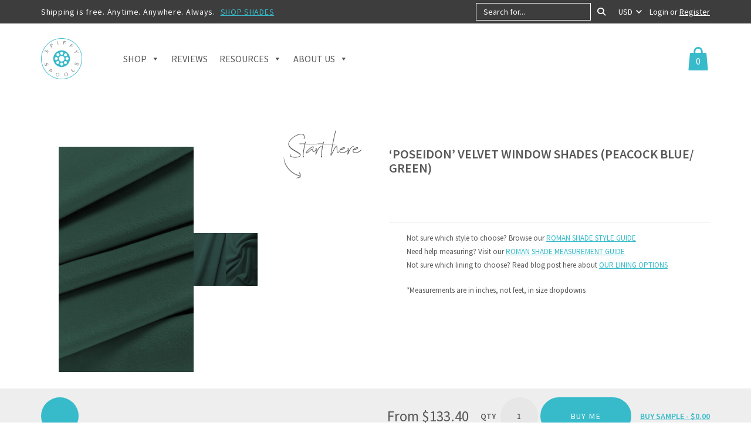

--- FILE ---
content_type: text/html; charset=UTF-8
request_url: https://www.spiffyspools.com/products/poseidon-roman-shades/
body_size: 92351
content:
<!DOCTYPE html>
<html lang="en-US"> <head><meta http-equiv="Content-Type" content="text/html;charset=UTF-8"><script>document.seraph_accel_usbpb=document.createElement;seraph_accel_izrbpb={add:function(b,a=10){void 0===this.a[a]&&(this.a[a]=[]);this.a[a].push(b)},a:{}}</script> <meta http-equiv="X-UA-Compatible" content="IE=edge"> <meta name="viewport" content="width=device-width, initial-scale=1"> <meta name="robots" content="index, follow, max-image-preview:large, max-snippet:-1, max-video-preview:-1"> <link rel="preload" href="https://www.spiffyspools.com/wp-content/themes/jps-spiffy/img/logo.svg" as="image"> <script data-cfasync="false" data-pagespeed-no-defer type="o/js-lzl">
	var gtm4wp_datalayer_name = "dataLayer";
	var dataLayer = dataLayer || [];
	const gtm4wp_use_sku_instead = 0;
	const gtm4wp_currency = 'USD';
	const gtm4wp_product_per_impression = 0;
	const gtm4wp_clear_ecommerce = false;
	const gtm4wp_datalayer_max_timeout = 2000;
</script> <title>Shop Solid Velvet Blinds Online I Peacock Blue / Green I Spiffy Spools</title> <meta name="description" content="Shop premium-quality peacock blue/ green velvet window shades. Order made-to-measure roman blinds in any size/ style. Shipped for free &amp; delivered in just 3 weeks!"> <link rel="canonical" href="https://www.spiffyspools.com/products/poseidon-roman-shades/"> <meta property="og:locale" content="en_US"> <meta property="og:type" content="article"> <meta property="og:title" content="Shop Solid Velvet Blinds Online I Peacock Blue / Green I Spiffy Spools"> <meta property="og:description" content="Shop premium-quality peacock blue/ green velvet window shades. Order made-to-measure roman blinds in any size/ style. Shipped for free &amp; delivered in just 3 weeks!"> <meta property="og:url" content="https://www.spiffyspools.com/products/poseidon-roman-shades/"> <meta property="og:site_name" content="Spiffy Spools"> <meta property="article:modified_time" content="2025-11-22T20:35:47+00:00"> <meta property="og:image" content="https://www.spiffyspools.com/wp-content/uploads/2021/06/XDPxfaW.jpeg"> <meta property="og:image:width" content="675"> <meta property="og:image:height" content="1125"> <meta property="og:image:type" content="image/jpeg"> <meta name="twitter:card" content="summary_large_image"> <script type="application/ld+json" class="yoast-schema-graph">{"@context":"https://schema.org","@graph":[{"@type":"WebPage","@id":"https://www.spiffyspools.com/products/poseidon-roman-shades/","url":"https://www.spiffyspools.com/products/poseidon-roman-shades/","name":"Shop Solid Velvet Blinds Online I Peacock Blue / Green I Spiffy Spools","isPartOf":{"@id":"https://www.spiffyspools.com/#website"},"primaryImageOfPage":{"@id":"https://www.spiffyspools.com/products/poseidon-roman-shades/#primaryimage"},"image":{"@id":"https://www.spiffyspools.com/products/poseidon-roman-shades/#primaryimage"},"thumbnailUrl":"https://www.spiffyspools.com/wp-content/uploads/2021/06/XDPxfaW.jpeg","datePublished":"2021-05-25T17:09:13+00:00","dateModified":"2025-11-22T20:35:47+00:00","description":"Shop premium-quality peacock blue/ green velvet window shades. Order made-to-measure roman blinds in any size/ style. Shipped for free &amp; delivered in just 3 weeks!","breadcrumb":{"@id":"https://www.spiffyspools.com/products/poseidon-roman-shades/#breadcrumb"},"inLanguage":"en-US","potentialAction":[{"@type":"ReadAction","target":["https://www.spiffyspools.com/products/poseidon-roman-shades/"]}]},{"@type":"ImageObject","inLanguage":"en-US","@id":"https://www.spiffyspools.com/products/poseidon-roman-shades/#primaryimage","url":"https://www.spiffyspools.com/wp-content/uploads/2021/06/XDPxfaW.jpeg","contentUrl":"https://www.spiffyspools.com/wp-content/uploads/2021/06/XDPxfaW.jpeg","width":675,"height":1125,"caption":"Green Velvet Custom Roman Blinds For Kitchen"},{"@type":"BreadcrumbList","@id":"https://www.spiffyspools.com/products/poseidon-roman-shades/#breadcrumb","itemListElement":[{"@type":"ListItem","position":1,"name":"Home","item":"https://www.spiffyspools.com/"},{"@type":"ListItem","position":2,"name":"Shop","item":"https://www.spiffyspools.com/shop/"},{"@type":"ListItem","position":3,"name":"&#8216;Poseidon&#8217; Velvet Window Shades (Peacock Blue/ Green)"}]},{"@type":"WebSite","@id":"https://www.spiffyspools.com/#website","url":"https://www.spiffyspools.com/","name":"Spiffy Spools","description":"Custom Curtains and Roman Shades Made Affordable","potentialAction":[{"@type":"SearchAction","target":{"@type":"EntryPoint","urlTemplate":"https://www.spiffyspools.com/?s={search_term_string}"},"query-input":{"@type":"PropertyValueSpecification","valueRequired":true,"valueName":"search_term_string"}}],"inLanguage":"en-US"}]}</script> <link rel="dns-prefetch" href="//c0.wp.com"> <link rel="dns-prefetch" href="//fonts.googleapis.com"> <link rel="alternate" title="oEmbed (JSON)" type="application/json+oembed" href="https://www.spiffyspools.com/wp-json/oembed/1.0/embed?url=https%3A%2F%2Fwww.spiffyspools.com%2Fproducts%2Fposeidon-roman-shades%2F"> <link rel="alternate" title="oEmbed (XML)" type="text/xml+oembed" href="https://www.spiffyspools.com/wp-json/oembed/1.0/embed?url=https%3A%2F%2Fwww.spiffyspools.com%2Fproducts%2Fposeidon-roman-shades%2F&amp;format=xml">                      <script src="https://c0.wp.com/c/5.2.4/wp-includes/js/jquery/jquery.js?ver=6.9" id="jquery-js" type="o/js-lzl"></script> <script id="cartbounty-pro-exit-intent-js-extra" type="o/js-lzl">
/* <![CDATA[ */
var cartbounty_ei = {"hours":"1","product_count":"0","is_user_logged_in":"","recaptcha_enabled":"","recaptcha_site_key":"","mobile_exit_intent_enabled":"1","phone_validation":"^[+0-9\\s]\\s?\\d[0-9\\s-.]{6,30}$","language":"en_US","ajaxurl":"https://www.spiffyspools.com/wp-admin/admin-ajax.php"};
//# sourceURL=cartbounty-pro-exit-intent-js-extra
/* ]]> */
</script> <script src="https://www.spiffyspools.com/wp-content/plugins/woo-save-abandoned-carts-pro/public/js/cartbounty-pro-public-exit-intent.js?ver=9.7.2.2" id="cartbounty-pro-exit-intent-js" type="o/js-lzl"></script> <script id="cartbounty-pro-early-capture-js-extra" type="o/js-lzl">
/* <![CDATA[ */
var cartbounty_ec = {"hours":"1","is_user_logged_in":"","recaptcha_enabled":"","recaptcha_site_key":"","mandatory_input":"1","phone_validation":"^[+0-9\\s]\\s?\\d[0-9\\s-.]{6,30}$","style":"2","language":"en_US","ajaxurl":"https://www.spiffyspools.com/wp-admin/admin-ajax.php"};
//# sourceURL=cartbounty-pro-early-capture-js-extra
/* ]]> */
</script> <script src="https://www.spiffyspools.com/wp-content/plugins/woo-save-abandoned-carts-pro/public/js/cartbounty-pro-public-early-capture.js?ver=9.7.2.2" id="cartbounty-pro-early-capture-js" type="o/js-lzl"></script> <script src="https://www.spiffyspools.com/wp-content/plugins/woocommerce/assets/js/jquery-blockui/jquery.blockUI.js?ver=2.7.0-wc.10.4.3" id="wc-jquery-blockui-js" defer data-wp-strategy="defer" type="o/js-lzl"></script> <script id="wc-add-to-cart-js-extra" type="o/js-lzl">
/* <![CDATA[ */
var wc_add_to_cart_params = {"ajax_url":"/wp-admin/admin-ajax.php","wc_ajax_url":"/?wc-ajax=%%endpoint%%","i18n_view_cart":"View cart","cart_url":"https://www.spiffyspools.com/cart/","is_cart":"","cart_redirect_after_add":"no"};
//# sourceURL=wc-add-to-cart-js-extra
/* ]]> */
</script> <script src="https://www.spiffyspools.com/wp-content/plugins/woocommerce/assets/js/frontend/add-to-cart.js?ver=10.4.3" id="wc-add-to-cart-js" defer data-wp-strategy="defer" type="o/js-lzl"></script> <script src="https://www.spiffyspools.com/wp-content/plugins/woocommerce/assets/js/flexslider/jquery.flexslider.js?ver=2.7.2-wc.10.4.3" id="wc-flexslider-js" defer data-wp-strategy="defer" type="o/js-lzl"></script> <script src="https://www.spiffyspools.com/wp-content/plugins/woocommerce/assets/js/photoswipe/photoswipe.js?ver=4.1.1-wc.10.4.3" id="wc-photoswipe-js" defer data-wp-strategy="defer" type="o/js-lzl"></script> <script src="https://www.spiffyspools.com/wp-content/plugins/woocommerce/assets/js/photoswipe/photoswipe-ui-default.js?ver=4.1.1-wc.10.4.3" id="wc-photoswipe-ui-default-js" defer data-wp-strategy="defer" type="o/js-lzl"></script> <script id="wc-single-product-js-extra" type="o/js-lzl">
/* <![CDATA[ */
var wc_single_product_params = {"i18n_required_rating_text":"Please select a rating","i18n_rating_options":["1 of 5 stars","2 of 5 stars","3 of 5 stars","4 of 5 stars","5 of 5 stars"],"i18n_product_gallery_trigger_text":"View full-screen image gallery","review_rating_required":"yes","flexslider":{"rtl":false,"animation":"slide","smoothHeight":true,"directionNav":true,"controlNav":true,"slideshow":false,"animationSpeed":500,"animationLoop":false,"allowOneSlide":false,"prevText":"\u003Ci class=\"fa fa-chevron-left\"\u003E\u003C/i\u003E","nextText":"\u003Ci class=\"fa fa-chevron-right\"\u003E\u003C/i\u003E"},"zoom_enabled":"","zoom_options":[],"photoswipe_enabled":"1","photoswipe_options":{"shareEl":false,"closeOnScroll":false,"history":false,"hideAnimationDuration":0,"showAnimationDuration":0,"captionEl":false},"flexslider_enabled":"1"};
//# sourceURL=wc-single-product-js-extra
/* ]]> */
</script> <script src="https://www.spiffyspools.com/wp-content/plugins/woocommerce/assets/js/frontend/single-product.js?ver=10.4.3" id="wc-single-product-js" defer data-wp-strategy="defer" type="o/js-lzl"></script> <script src="https://www.spiffyspools.com/wp-content/plugins/woocommerce/assets/js/js-cookie/js.cookie.js?ver=2.1.4-wc.10.4.3" id="wc-js-cookie-js" defer data-wp-strategy="defer" type="o/js-lzl"></script> <script id="woocommerce-js-extra" type="o/js-lzl">
/* <![CDATA[ */
var woocommerce_params = {"ajax_url":"/wp-admin/admin-ajax.php","wc_ajax_url":"/?wc-ajax=%%endpoint%%","i18n_password_show":"Show password","i18n_password_hide":"Hide password"};
//# sourceURL=woocommerce-js-extra
/* ]]> */
</script> <script src="https://www.spiffyspools.com/wp-content/plugins/woocommerce/assets/js/frontend/woocommerce.js?ver=10.4.3" id="woocommerce-js" defer data-wp-strategy="defer" type="o/js-lzl"></script> <script id="wp-optin-wheel-js-extra" type="o/js-lzl">
/* <![CDATA[ */
var wofVars = {"ajaxurl":"https://www.spiffyspools.com/wp-admin/admin-ajax.php"};
//# sourceURL=wp-optin-wheel-js-extra
/* ]]> */
</script> <script src="https://www.spiffyspools.com/wp-content/plugins/wp-optin-wheel/public/js/public.min.js?ver=1.5.2" id="wp-optin-wheel-js" type="o/js-lzl"></script> <script id="woo-conditional-shipping-js-js-extra" type="o/js-lzl">
/* <![CDATA[ */
var conditional_shipping_settings = {"trigger_fields":[]};
//# sourceURL=woo-conditional-shipping-js-js-extra
/* ]]> */
</script> <script src="https://www.spiffyspools.com/wp-content/plugins/conditional-shipping-for-woocommerce/includes/frontend/../../frontend/js/woo-conditional-shipping.js?ver=3.6.0.free" id="woo-conditional-shipping-js-js" type="o/js-lzl"></script> <script id="yquery-js-extra" type="o/js-lzl">
/* <![CDATA[ */
var yotpo_settings = {"app_key":"m14oqJffHYBAfsITbUkhx4tUrBIiCmb84RuhyaLq","reviews_widget_id":"1066561","qna_widget_id":"","star_ratings_widget_id":"1066564"};
//# sourceURL=yquery-js-extra
/* ]]> */
</script> <script src="https://www.spiffyspools.com/wp-content/plugins/yotpo-social-reviews-for-woocommerce/assets/js/v2HeaderScript.js" id="yquery-js" type="o/js-lzl"></script> <script src="https://www.spiffyspools.com/wp-content/plugins/woocommerce/assets/js/selectWoo/selectWoo.full.js?ver=1.0.9-wc.10.4.3" id="selectWoo-js" defer data-wp-strategy="defer" type="o/js-lzl"></script> <link rel="https://api.w.org/" href="https://www.spiffyspools.com/wp-json/"><link rel="alternate" title="JSON" type="application/json" href="https://www.spiffyspools.com/wp-json/wp/v2/product/906868"><link rel="EditURI" type="application/rsd+xml" title="RSD" href="https://www.spiffyspools.com/xmlrpc.php?rsd"> <meta name="generator" content="WordPress 6.9"> <meta name="generator" content="WooCommerce 10.4.3"> <link rel="shortlink" href="https://www.spiffyspools.com/?p=906868"> <script async src="https://www.googletagmanager.com/gtag/js?id=AW-937666956" type="o/js-lzl"></script> <script type="o/js-lzl">
  window.dataLayer = window.dataLayer || [];
  function gtag(){dataLayer.push(arguments);}
  gtag('js', new Date());

  gtag('config', 'AW-937666956');
</script>  <script data-cfasync="false" data-pagespeed-no-defer type="o/js-lzl">
	var dataLayer_content = {"pagePostType":"product","pagePostType2":"single-product","pagePostAuthor":"Spiffy","customerTotalOrders":0,"customerTotalOrderValue":0,"customerFirstName":"","customerLastName":"","customerBillingFirstName":"","customerBillingLastName":"","customerBillingCompany":"","customerBillingAddress1":"","customerBillingAddress2":"","customerBillingCity":"","customerBillingState":"","customerBillingPostcode":"","customerBillingCountry":"","customerBillingEmail":"","customerBillingEmailHash":"","customerBillingPhone":"","customerShippingFirstName":"","customerShippingLastName":"","customerShippingCompany":"","customerShippingAddress1":"","customerShippingAddress2":"","customerShippingCity":"","customerShippingState":"","customerShippingPostcode":"","customerShippingCountry":"","cartContent":{"totals":{"applied_coupons":[],"discount_total":0,"subtotal":0,"total":0},"items":[]},"productRatingCounts":[],"productAverageRating":0,"productReviewCount":0,"productType":"variable","productIsVariable":1};
	dataLayer.push( dataLayer_content );
</script> <script data-cfasync="false" data-pagespeed-no-defer type="o/js-lzl">
(function(w,d,s,l,i){w[l]=w[l]||[];w[l].push({'gtm.start':
new Date().getTime(),event:'gtm.js'});var f=d.getElementsByTagName(s)[0],
j=d.createElement(s),dl=l!='dataLayer'?'&l='+l:'';j.async=true;j.src=
'//www.googletagmanager.com/gtm.js?id='+i+dl;f.parentNode.insertBefore(j,f);
})(window,document,'script','dataLayer','GTM-P47HGLF');
</script> <noscript><style>.woocommerce-product-gallery{opacity:1!important}</style><style></style></noscript> <link rel="icon" href="https://www.spiffyspools.com/wp-content/uploads/2020/11/cropped-favicon-32x32.png" sizes="32x32"> <link rel="icon" href="https://www.spiffyspools.com/wp-content/uploads/2020/11/cropped-favicon-192x192.png" sizes="192x192"> <link rel="apple-touch-icon" href="https://www.spiffyspools.com/wp-content/uploads/2020/11/cropped-favicon-180x180.png"> <meta name="msapplication-TileImage" content="https://www.spiffyspools.com/wp-content/uploads/2020/11/cropped-favicon-270x270.png">            <noscript><style>.lzl{display:none!important;}</style></noscript><style>img.lzl,img.lzl-ing{opacity:0.01;}img.lzl-ed{transition:opacity .25s ease-in-out;}</style><style>.logo img{width:70px;height:70px}.header-main .logo img{width:70px;height:70px}</style><link rel="stylesheet/lzl-nc" href="/wp-content/cache/seraphinite-accelerator/s/m/d/css/f9dbc66c3357c02a8b7a6a4a334fa06e.3238.css"><noscript lzl=""><link rel="stylesheet" href="/wp-content/cache/seraphinite-accelerator/s/m/d/css/f9dbc66c3357c02a8b7a6a4a334fa06e.3238.css"></noscript><link rel="stylesheet/lzl-nc" href="/wp-content/cache/seraphinite-accelerator/s/m/d/css/66ad6360ed1831d04539c896d4169a49.ee.css"><noscript lzl=""><link rel="stylesheet" href="/wp-content/cache/seraphinite-accelerator/s/m/d/css/66ad6360ed1831d04539c896d4169a49.ee.css"></noscript><style>.home-about,.home-fabric+.home-benefits::before,.home-testimonials::after,.footer-call-back .btn-primary::before,.footer-newsletter .btn-newsletter,.share-circle,.woocommerce-page div.product .woocommerce-tabs::before{background-image:none!important}</style><link rel="stylesheet/lzl-nc" href="data:text/css,"><noscript lzl=""><link rel="stylesheet" href="data:text/css,"></noscript><style id="wp-img-auto-sizes-contain-inline-css">img:is([sizes=auto i],[sizes^="auto," i]){contain-intrinsic-size:3000px 1500px}</style><style id="woo-conditional-shipping-blocks-style-css-crit" media="all">#wcs-debug{padding:0;font-size:1em;margin-bottom:2em}#wcs-debug #wcs-debug-header{background:#3d9cd2;color:#fff;padding:10px 20px;cursor:pointer;position:relative}#wcs-debug #wcs-debug-contents{padding:20px 20px 0;display:none;border:1px solid #dee2e6;border-width:0 1px 1px}#wcs-notices,.wcs-shipping-notices{margin-top:1em}</style><link rel="stylesheet/lzl-nc" id="woo-conditional-shipping-blocks-style-css" href="https://www.spiffyspools.com/wp-content/cache/seraphinite-accelerator/s/m/d/css/d41416ce109b1e9be0db78c964ce36f3.2570.css" media="all"><noscript lzl=""><link rel="stylesheet" id="woo-conditional-shipping-blocks-style-css" href="https://www.spiffyspools.com/wp-content/cache/seraphinite-accelerator/s/m/d/css/d41416ce109b1e9be0db78c964ce36f3.2570.css" media="all"></noscript><style id="yotpoSideBootomLineStylesheet-css-crit" media="all">.yotpo{margin-bottom:.5rem}.QABottomLine,.bottomLine{display:inline-block}.bottomLine+.QABottomLine{margin-left:.5em;margin-bottom:.615em}</style><link rel="stylesheet/lzl-nc" id="yotpoSideBootomLineStylesheet-css" href="https://www.spiffyspools.com/wp-content/cache/seraphinite-accelerator/s/m/d/css/3dbbbd5b8daec06787ac2e7b0e2cccb1.192.css" media="all"><noscript lzl=""><link rel="stylesheet" id="yotpoSideBootomLineStylesheet-css" href="https://www.spiffyspools.com/wp-content/cache/seraphinite-accelerator/s/m/d/css/3dbbbd5b8daec06787ac2e7b0e2cccb1.192.css" media="all"></noscript><style id="classic-theme-styles-inline-css"></style><link id="classic-theme-styles-inline-css-nonCrit" rel="stylesheet/lzl-nc" href="/wp-content/cache/seraphinite-accelerator/s/m/d/css/20b431ab6ecd62bdb35135b32eb9456a.100.css"><noscript lzl=""><link id="classic-theme-styles-inline-css-nonCrit" rel="stylesheet" href="/wp-content/cache/seraphinite-accelerator/s/m/d/css/20b431ab6ecd62bdb35135b32eb9456a.100.css"></noscript><style id="cartbounty-pro-css-crit" media="all">#cartbounty-pro-exit-intent-form-container,#cartbounty-pro-exit-intent-close,#cartbounty-pro-early-capture-close,#cartbounty-pro-exit-intent-submit,#cartbounty-pro-early-capture-submit{-webkit-transition:all .3s cubic-bezier(.38,1.09,.5,.98);-moz-transition:all .3s cubic-bezier(.38,1.09,.5,.98);-o-transition:all .3s cubic-bezier(.38,1.09,.5,.98);transition:all .3s cubic-bezier(.38,1.09,.5,.98)}#cartbounty-pro-exit-intent-form,.cartbounty-pro-ec-center#cartbounty-pro-early-capture-form{z-index:-1;opacity:0;visibility:hidden;position:fixed;width:100%;height:100%;top:0;left:0}#cartbounty-pro-exit-intent-form-backdrop,.cartbounty-pro-ec-center #cartbounty-pro-early-capture-form-backdrop{position:fixed;top:0;left:0;height:100%;width:100%;background:#000;opacity:0;z-index:0;display:block;visibility:hidden;cursor:pointer;-webkit-transition:all .6s cubic-bezier(.38,1.09,.5,.98);-moz-transition:all .6s cubic-bezier(.38,1.09,.5,.98);-o-transition:all .6s cubic-bezier(.38,1.09,.5,.98);transition:all .6s cubic-bezier(.38,1.09,.5,.98)}#cartbounty-pro-exit-intent-form-backdrop.cartbounty-pro-visible,#cartbounty-pro-early-capture-form #cartbounty-pro-early-capture-form-backdrop{z-index:99999998;opacity:.5}#cartbounty-pro-early-capture-form #cartbounty-pro-early-capture-form-backdrop{z-index:99999800}#cartbounty-pro-exit-intent-close{height:42px;width:42px;top:20px;right:20px;position:absolute;cursor:pointer;padding:15px;opacity:.6;z-index:2;overflow:hidden}#cartbounty-pro-exit-intent-close:hover,#cartbounty-pro-early-capture-close:hover{opacity:1}#cartbounty-pro-exit-intent-form-container{position:relative;padding:60px 60px 50px;opacity:0;overflow-x:hidden}#cartbounty-pro-exit-intent-form-content-l{text-align:center}#cartbounty-pro-exit-intent-form-content img{display:block;margin:0 auto;margin-bottom:20px;max-height:30vh;width:auto;max-width:100%}#cartbounty-pro-exit-intent-submit,#cartbounty-pro-early-capture-submit{opacity:.9}#cartbounty-pro-exit-intent-submit:hover,#cartbounty-pro-early-capture-submit:hover{opacity:1}#cartbounty-pro-exit-intent-form p{font-size:15px;line-height:20px;margin:0;padding:0 0 20px}#cartbounty-pro-exit-intent-form #cartbounty-pro-exit-intent-consent,#cartbounty-pro-early-capture-consent{margin-top:20px;font-size:13px;line-height:18px}#cartbounty-pro-early-capture-form{max-width:360px;-webkit-transition:all .2s ease-in-out;-webkit-transition:all .2s ease-in-out;-moz-transition:all .2s ease-in-out;-o-transition:all .2s ease-in-out;transition:all .2s ease-in-out}#cartbounty-pro-early-capture-form-content{position:relative;padding:20px 30px;top:0;background-color:#fff;border-radius:4px 4px 4px 4px;-moz-border-radius:4px 4px 4px 4px;-webkit-border-radius:4px 4px 4px 4px;box-shadow:3px 3px 9px 0px rgba(0,0,0,.4);-moz-box-shadow:3px 3px 9px 0px rgba(0,0,0,.4);-webkit-box-shadow:3px 3px 9px 0px rgba(0,0,0,.4)}#cartbounty-pro-exit-intent-submit,#cartbounty-pro-early-capture-submit{display:inline-block;width:36%;padding:10px 5%;position:relative;margin:0;height:50px;float:none;min-width:unset;border:0px none}#cartbounty-pro-early-capture-form-content-top label{display:inline-block;width:88%;text-align:left;cursor:pointer;font-size:17px;line-height:26px;font-weight:300;margin:0;padding:0}#cartbounty-pro-exit-intent-form input,#cartbounty-pro-early-capture-form input,#cartbounty-pro-exit-intent-form .cartbounty-pro-international,#cartbounty-pro-early-capture-form .cartbounty-pro-international{width:62%;min-width:unset;display:inline-block;height:50px;vertical-align:top;padding:12px 10px;margin:0}#cartbounty-pro-exit-intent-form input:focus,#cartbounty-pro-early-capture-form input:focus{outline-color:transparent}#cartbounty-pro-early-capture-submit,#cartbounty-pro-early-capture-form input{font-size:16px;line-height:24px;height:46px}#cartbounty-pro-exit-intent-form input{padding-left:15px;padding-right:15px}#cartbounty-pro-early-capture-form-content form{margin:15px 0 0}#cartbounty-pro-early-capture-close{display:inline-block;width:12%;vertical-align:top;text-align:right;opacity:.3;position:relative;cursor:pointer}#cartbounty-pro-early-capture-close svg{height:12px;width:12px}.cartbounty-pro-ec-loader,#cartbounty-pro-early-capture-submit svg{display:inline-block;position:absolute;z-index:2;width:26px;height:20px;top:50%;left:50%;transform:translate(-50%,-50%);opacity:0;-webkit-transition:all .6s ease-in-out .2s;-webkit-transition:all .6s ease-in-out .2s;-moz-transition:all .6s ease-in-out .2s;-o-transition:all .6s ease-in-out .2s;transition:all .6s ease-in-out .2s}#cartbounty-pro-early-capture-submit svg{height:35%}.cartbounty-pro-input-valid .cartbounty-pro-ec-loader,.cartbounty-pro-loading #cartbounty-pro-early-capture-submit em,.cartbounty-pro-input-valid #cartbounty-pro-early-capture-submit em,.cartbounty-pro-loading .cartbounty-pro-input-valid #cartbounty-pro-early-capture-submit svg{opacity:0}.cartbounty-pro-loading .cartbounty-pro-ec-loader,.cartbounty-pro-input-valid #cartbounty-pro-early-capture-submit svg{opacity:1}@media screen and (max-width:576px){#cartbounty-pro-exit-intent-form input,#cartbounty-pro-early-capture-form input,#cartbounty-pro-exit-intent-form .cartbounty-pro-international,#cartbounty-pro-early-capture-form .cartbounty-pro-international{width:100%;margin-bottom:10px}#cartbounty-pro-exit-intent-form-container{padding:30px 30px 20px}}@media screen and (max-width:320px){#cartbounty-pro-early-capture-form input{width:100%;margin-bottom:10px}#cartbounty-pro-exit-intent-submit,#cartbounty-pro-early-capture-submit{width:auto}}@keyframes cartbounty-pro-ellipsis1{0%{transform:scale(0)}100%{transform:scale(1)}}@keyframes cartbounty-pro-ellipsis3{0%{transform:scale(1)}100%{transform:scale(0)}}@keyframes cartbounty-pro-ellipsis2{0%{transform:translate(0,0)}100%{transform:translate(10px,0)}}@-moz-keyframes cartbounty-pro-ellipsis1{0%{transform:scale(0)}100%{transform:scale(1)}}@-moz-keyframes cartbounty-pro-ellipsis3{0%{transform:scale(1)}100%{transform:scale(0)}}@-moz-keyframes cartbounty-pro-ellipsis2{0%{transform:translate(0,0)}100%{transform:translate(10px,0)}}@-webkit-keyframes cartbounty-pro-ellipsis1{0%{transform:scale(0)}100%{transform:scale(1)}}@-webkit-keyframes cartbounty-pro-ellipsis3{0%{transform:scale(1)}100%{transform:scale(0)}}@-webkit-keyframes cartbounty-pro-ellipsis2{0%{transform:translate(0,0)}100%{transform:translate(10px,0)}}@-o-keyframes cartbounty-pro-ellipsis1{0%{transform:scale(0)}100%{transform:scale(1)}}@-o-keyframes cartbounty-pro-ellipsis3{0%{transform:scale(1)}100%{transform:scale(0)}}@-o-keyframes cartbounty-pro-ellipsis2{0%{transform:translate(0,0)}100%{transform:translate(10px,0)}}@-ms-keyframes cartbounty-pro-ellipsis1{0%{transform:scale(0)}100%{transform:scale(1)}}@-ms-keyframes cartbounty-pro-ellipsis3{0%{transform:scale(1)}100%{transform:scale(0)}}@-ms-keyframes cartbounty-pro-ellipsis2{0%{transform:translate(0,0)}100%{transform:translate(9px,0)}}@keyframes fadeInUp{0%{opacity:0;transform:translate(0,-10px)}100%{opacity:1;transform:translate(0,0)}}@-moz-keyframes fadeInUp{0%{opacity:0;transform:translate(0,-10px)}100%{opacity:1;transform:translate(0,0)}}@-webkit-keyframes fadeInUp{0%{opacity:0;transform:translate(0,-10px)}100%{opacity:1;transform:translate(0,0)}}@-o-keyframes fadeInUp{0%{opacity:0;transform:translate(0,-10px)}100%{opacity:1;transform:translate(0,0)}}@-ms-keyframes fadeInUp{0%{opacity:0;transform:translate(0,-10px)}100%{opacity:1;transform:translate(0,0)}}@keyframes fadeIn{0%{opacity:0}100%{opacity:1}}@-moz-keyframes fadeIn{0%{opacity:0}100%{opacity:1}}@-webkit-keyframes fadeIn{0%{opacity:0}100%{opacity:1}}@-o-keyframes fadeIn{0%{opacity:0}100%{opacity:1}}@-ms-keyframes fadeIn{0%{opacity:0}100%{opacity:1}}@keyframes fadeInBackdrop{0%{opacity:0}100%{opacity:.5}}@-moz-keyframes fadeInBackdrop{0%{opacity:0}100%{opacity:.5}}@-webkit-keyframes fadeInBackdrop{0%{opacity:0}100%{opacity:.5}}@-o-keyframes fadeInBackdrop{0%{opacity:0}100%{opacity:.5}}@-ms-keyframes fadeInBackdrop{0%{opacity:0}100%{opacity:.5}}</style><link rel="stylesheet/lzl-nc" id="cartbounty-pro-css" href="https://www.spiffyspools.com/wp-content/cache/seraphinite-accelerator/s/m/d/css/323a017cefcaa02467d0032090b4527b.6a7c.css" media="all"><noscript lzl=""><link rel="stylesheet" id="cartbounty-pro-css" href="https://www.spiffyspools.com/wp-content/cache/seraphinite-accelerator/s/m/d/css/323a017cefcaa02467d0032090b4527b.6a7c.css" media="all"></noscript><style id="photoswipe-css-crit" media="all">button.pswp__button{box-shadow:none!important;background-image:url("[data-uri]")!important}button.pswp__button,button.pswp__button--arrow--left::before,button.pswp__button--arrow--right::before,button.pswp__button:hover{background-color:transparent!important}button.pswp__button--arrow--left,button.pswp__button--arrow--left:hover,button.pswp__button--arrow--right,button.pswp__button--arrow--right:hover{background-image:none!important}button.pswp__button--close:hover{background-position:0 -44px}button.pswp__button--zoom:hover{background-position:-88px 0}.pswp{display:none;position:absolute;width:100%;height:100%;left:0;top:0;overflow:hidden;-ms-touch-action:none;touch-action:none;z-index:1500;-webkit-text-size-adjust:100%;-webkit-backface-visibility:hidden;outline:0}.pswp *{-webkit-box-sizing:border-box;box-sizing:border-box}.pswp img{max-width:none}.pswp__bg{position:absolute;left:0;top:0;width:100%;height:100%;background:#000;opacity:0;-webkit-transform:translateZ(0);transform:translateZ(0);-webkit-backface-visibility:hidden;will-change:opacity}.pswp__scroll-wrap{position:absolute;left:0;top:0;width:100%;height:100%;overflow:hidden}.pswp__container,.pswp__zoom-wrap{-ms-touch-action:none;touch-action:none;position:absolute;left:0;right:0;top:0;bottom:0}.pswp__container,.pswp__img{-webkit-user-select:none;-moz-user-select:none;-ms-user-select:none;user-select:none;-webkit-tap-highlight-color:transparent;-webkit-touch-callout:none}.pswp__bg{will-change:opacity;-webkit-transition:opacity 333ms cubic-bezier(.4,0,.22,1);transition:opacity 333ms cubic-bezier(.4,0,.22,1)}.pswp__container,.pswp__zoom-wrap{-webkit-backface-visibility:hidden}.pswp__item{position:absolute;left:0;right:0;top:0;bottom:0;overflow:hidden}</style><link rel="stylesheet/lzl-nc" id="photoswipe-css" href="https://www.spiffyspools.com/wp-content/cache/seraphinite-accelerator/s/m/d/css/4047e108aa2674280272005a65e76844.5b4.css" media="all"><noscript lzl=""><link rel="stylesheet" id="photoswipe-css" href="https://www.spiffyspools.com/wp-content/cache/seraphinite-accelerator/s/m/d/css/4047e108aa2674280272005a65e76844.5b4.css" media="all"></noscript><style id="photoswipe-default-skin-css-crit" media="all">.pswp__button{width:44px;height:44px;position:relative;background:0 0;cursor:pointer;overflow:visible;-webkit-appearance:none;display:block;border:0;padding:0;margin:0;float:left;opacity:.75;-webkit-transition:opacity .2s;transition:opacity .2s;-webkit-box-shadow:none;box-shadow:none}.pswp__button:focus,.pswp__button:hover{opacity:1}.pswp__button:active{outline:0;opacity:.9}.pswp__button::-moz-focus-inner{padding:0;border:0}.pswp__button,.pswp__button--arrow--left:before,.pswp__button--arrow--right:before{background:url("[data-uri]") 0 0 no-repeat;background-size:264px 88px;width:44px;height:44px}.pswp__button--close{background-position:0 -44px}.pswp__button--share{background-position:-44px -44px}.pswp__button--fs{display:none}.pswp__button--zoom{display:none;background-position:-88px 0}.pswp__button--arrow--left,.pswp__button--arrow--right{background:0 0;top:50%;margin-top:-50px;width:70px;height:100px;position:absolute}.pswp__button--arrow--left{left:0}.pswp__button--arrow--right{right:0}.pswp__button--arrow--left:before,.pswp__button--arrow--right:before{content:"";top:35px;background-color:rgba(0,0,0,.3);height:30px;width:32px;position:absolute}.pswp__button--arrow--left:before{left:6px;background-position:-138px -44px}.pswp__button--arrow--right:before{right:6px;background-position:-94px -44px}.pswp__counter,.pswp__share-modal{-webkit-user-select:none;-moz-user-select:none;-ms-user-select:none;user-select:none}.pswp__share-modal{display:block;background:rgba(0,0,0,.5);width:100%;height:100%;top:0;left:0;padding:10px;position:absolute;z-index:1600;opacity:0;-webkit-transition:opacity .25s ease-out;transition:opacity .25s ease-out;-webkit-backface-visibility:hidden;will-change:opacity}.pswp__share-modal--hidden{display:none}.pswp__share-tooltip{z-index:1620;position:absolute;background:#fff;top:56px;border-radius:2px;display:block;width:auto;right:44px;-webkit-box-shadow:0 2px 5px rgba(0,0,0,.25);box-shadow:0 2px 5px rgba(0,0,0,.25);-webkit-transform:translateY(6px);-ms-transform:translateY(6px);transform:translateY(6px);-webkit-transition:-webkit-transform .25s;transition:transform .25s;-webkit-backface-visibility:hidden;will-change:transform}.pswp__counter{position:relative;left:0;top:0;height:44px;font-size:13px;line-height:44px;color:#fff;opacity:.75;padding:0 10px;margin-inline-end:auto}.pswp__caption{position:absolute;left:0;bottom:0;width:100%;min-height:44px}.pswp__caption__center{text-align:left;max-width:420px;margin:0 auto;font-size:13px;padding:10px;line-height:20px;color:#ccc}.pswp__preloader{width:44px;height:44px;position:absolute;top:0;left:50%;margin-left:-22px;opacity:0;-webkit-transition:opacity .25s ease-out;transition:opacity .25s ease-out;will-change:opacity;direction:ltr}.pswp__preloader__icn{width:20px;height:20px;margin:12px}@media screen and (max-width:1024px){.pswp__preloader{position:relative;left:auto;top:auto;margin:0;float:right}}@-webkit-keyframes clockwise{0%{-webkit-transform:rotate(0);transform:rotate(0)}100%{-webkit-transform:rotate(360deg);transform:rotate(360deg)}}@keyframes clockwise{0%{-webkit-transform:rotate(0);transform:rotate(0)}100%{-webkit-transform:rotate(360deg);transform:rotate(360deg)}}@-webkit-keyframes donut-rotate{0%{-webkit-transform:rotate(0);transform:rotate(0)}50%{-webkit-transform:rotate(-140deg);transform:rotate(-140deg)}100%{-webkit-transform:rotate(0);transform:rotate(0)}}@keyframes donut-rotate{0%{-webkit-transform:rotate(0);transform:rotate(0)}50%{-webkit-transform:rotate(-140deg);transform:rotate(-140deg)}100%{-webkit-transform:rotate(0);transform:rotate(0)}}.pswp__ui{-webkit-font-smoothing:auto;visibility:visible;opacity:1;z-index:1550}.pswp__top-bar{position:absolute;left:0;top:0;height:44px;width:100%;display:flex;justify-content:flex-end}.pswp--has_mouse .pswp__button--arrow--left,.pswp--has_mouse .pswp__button--arrow--right,.pswp__caption,.pswp__top-bar{-webkit-backface-visibility:hidden;will-change:opacity;-webkit-transition:opacity 333ms cubic-bezier(.4,0,.22,1);transition:opacity 333ms cubic-bezier(.4,0,.22,1)}.pswp__caption,.pswp__top-bar{background-color:rgba(0,0,0,.5)}.pswp__ui--hidden .pswp__button--arrow--left,.pswp__ui--hidden .pswp__button--arrow--right,.pswp__ui--hidden .pswp__caption,.pswp__ui--hidden .pswp__top-bar{opacity:.001}</style><link rel="stylesheet/lzl-nc" id="photoswipe-default-skin-css" href="https://www.spiffyspools.com/wp-content/cache/seraphinite-accelerator/s/m/d/css/2f53cc7ab38067c719bdc4774ebbc748.159f.css" media="all"><noscript lzl=""><link rel="stylesheet" id="photoswipe-default-skin-css" href="https://www.spiffyspools.com/wp-content/cache/seraphinite-accelerator/s/m/d/css/2f53cc7ab38067c719bdc4774ebbc748.159f.css" media="all"></noscript><style id="woocommerce-layout-css-crit" media="all">:root{--woocommerce:#720eec;--wc-green:#7ad03a;--wc-red:#a00;--wc-orange:#ffba00;--wc-blue:#2ea2cc;--wc-primary:#720eec;--wc-primary-text:#fcfbfe;--wc-secondary:#e9e6ed;--wc-secondary-text:#515151;--wc-highlight:#958e09;--wc-highligh-text:white;--wc-content-bg:#fff;--wc-subtext:#767676;--wc-form-border-color:rgba(32,7,7,.8);--wc-form-border-radius:4px;--wc-form-border-width:1px}.woocommerce img,.woocommerce-page img{height:auto;max-width:100%}.woocommerce #content div.product div.images,.woocommerce div.product div.images,.woocommerce-page #content div.product div.images,.woocommerce-page div.product div.images{float:left;width:48%}.woocommerce #content div.product div.summary,.woocommerce div.product div.summary,.woocommerce-page #content div.product div.summary,.woocommerce-page div.product div.summary{float:right;width:48%;clear:none}.woocommerce #content div.product .woocommerce-tabs,.woocommerce div.product .woocommerce-tabs,.woocommerce-page #content div.product .woocommerce-tabs,.woocommerce-page div.product .woocommerce-tabs{clear:both}.woocommerce #content div.product .woocommerce-tabs ul.tabs::after,.woocommerce #content div.product .woocommerce-tabs ul.tabs::before,.woocommerce div.product .woocommerce-tabs ul.tabs::after,.woocommerce div.product .woocommerce-tabs ul.tabs::before,.woocommerce-page #content div.product .woocommerce-tabs ul.tabs::after,.woocommerce-page #content div.product .woocommerce-tabs ul.tabs::before,.woocommerce-page div.product .woocommerce-tabs ul.tabs::after,.woocommerce-page div.product .woocommerce-tabs ul.tabs::before{content:" ";display:table}.woocommerce #content div.product .woocommerce-tabs ul.tabs::after,.woocommerce div.product .woocommerce-tabs ul.tabs::after,.woocommerce-page #content div.product .woocommerce-tabs ul.tabs::after,.woocommerce-page div.product .woocommerce-tabs ul.tabs::after{clear:both}.woocommerce #content div.product .woocommerce-tabs ul.tabs li,.woocommerce div.product .woocommerce-tabs ul.tabs li,.woocommerce-page #content div.product .woocommerce-tabs ul.tabs li,.woocommerce-page div.product .woocommerce-tabs ul.tabs li{display:inline-block}.woocommerce #payment #place_order,.woocommerce-page #payment #place_order{float:right}</style><link rel="stylesheet/lzl-nc" id="woocommerce-layout-css" href="https://www.spiffyspools.com/wp-content/cache/seraphinite-accelerator/s/m/d/css/982dd6ece0de37fae9c30cb9f84b5521.4452.css" media="all"><noscript lzl=""><link rel="stylesheet" id="woocommerce-layout-css" href="https://www.spiffyspools.com/wp-content/cache/seraphinite-accelerator/s/m/d/css/982dd6ece0de37fae9c30cb9f84b5521.4452.css" media="all"></noscript><style id="woocommerce-smallscreen-css-crit" media="only screen and (max-width: 768px)">:root{--woocommerce:#720eec;--wc-green:#7ad03a;--wc-red:#a00;--wc-orange:#ffba00;--wc-blue:#2ea2cc;--wc-primary:#720eec;--wc-primary-text:#fcfbfe;--wc-secondary:#e9e6ed;--wc-secondary-text:#515151;--wc-highlight:#958e09;--wc-highligh-text:white;--wc-content-bg:#fff;--wc-subtext:#767676;--wc-form-border-color:rgba(32,7,7,.8);--wc-form-border-radius:4px;--wc-form-border-width:1px}.woocommerce #content div.product div.images,.woocommerce #content div.product div.summary,.woocommerce div.product div.images,.woocommerce div.product div.summary,.woocommerce-page #content div.product div.images,.woocommerce-page #content div.product div.summary,.woocommerce-page div.product div.images,.woocommerce-page div.product div.summary{float:none;width:100%}.woocommerce #payment #place_order,.woocommerce-page #payment #place_order{float:none;width:100%;box-sizing:border-box;margin-bottom:1em}</style><link rel="stylesheet/lzl-nc" id="woocommerce-smallscreen-css" href="https://www.spiffyspools.com/wp-content/cache/seraphinite-accelerator/s/m/d/css/09b2cd7de214a094f52bcceffadff12f.19eb.css" media="only screen and (max-width: 768px)"><noscript lzl=""><link rel="stylesheet" id="woocommerce-smallscreen-css" href="https://www.spiffyspools.com/wp-content/cache/seraphinite-accelerator/s/m/d/css/09b2cd7de214a094f52bcceffadff12f.19eb.css" media="only screen and (max-width: 768px)"></noscript><style id="woocommerce-general-css-crit" media="all">@charset "UTF-8";:root{--woocommerce:#720eec;--wc-green:#7ad03a;--wc-red:#a00;--wc-orange:#ffba00;--wc-blue:#2ea2cc;--wc-primary:#720eec;--wc-primary-text:#fcfbfe;--wc-secondary:#e9e6ed;--wc-secondary-text:#515151;--wc-highlight:#958e09;--wc-highligh-text:white;--wc-content-bg:#fff;--wc-subtext:#767676;--wc-form-border-color:rgba(32,7,7,.8);--wc-form-border-radius:4px;--wc-form-border-width:1px}@keyframes spin{100%{transform:rotate(360deg)}}@font-face{font-family:star;src:url("/wp-content/plugins/woocommerce/assets/css/../fonts/WooCommerce.woff2") format("woff2"),url("/wp-content/plugins/woocommerce/assets/css/../fonts/WooCommerce.woff") format("woff"),url("/wp-content/plugins/woocommerce/assets/css/../fonts/WooCommerce.ttf") format("truetype");font-weight:400;font-style:normal;font-display:swap}@font-face{font-family:WooCommerce;src:url("/wp-content/plugins/woocommerce/assets/css/../fonts/WooCommerce.woff2") format("woff2"),url("/wp-content/plugins/woocommerce/assets/css/../fonts/WooCommerce.woff") format("woff"),url("/wp-content/plugins/woocommerce/assets/css/../fonts/WooCommerce.ttf") format("truetype");font-weight:400;font-style:normal;font-display:swap}.screen-reader-text{clip:rect(1px,1px,1px,1px);height:1px;overflow:hidden;position:absolute!important;width:1px;word-wrap:normal!important}.woocommerce .quantity .qty{width:3.631em;text-align:center}.woocommerce div.product{margin-bottom:0;position:relative}.woocommerce div.product .woocommerce-product-rating{margin-bottom:1.618em}.woocommerce div.product div.images{margin-bottom:2em}.woocommerce div.product div.images img{display:block;width:100%;height:auto;box-shadow:none}.woocommerce div.product div.images.woocommerce-product-gallery{position:relative}.woocommerce div.product div.images .woocommerce-product-gallery__wrapper{transition:all cubic-bezier(.795,-.035,0,1) .5s;margin:0;padding:0}.woocommerce div.product div.images .woocommerce-product-gallery__image--placeholder{border:1px solid #f2f2f2}.woocommerce div.product div.images .woocommerce-product-gallery__image:nth-child(n+2){width:25%;display:inline-block}.woocommerce div.product div.images .woocommerce-product-gallery__image a{display:block;outline-offset:-2px}.woocommerce div.product div.images .woocommerce-product-gallery__trigger{background:#fff;border:none;box-sizing:content-box;border-radius:100%;cursor:pointer;font-size:2em;height:36px;padding:0;position:absolute;right:.5em;text-indent:-9999px;top:.5em;width:36px;z-index:99}.woocommerce div.product div.images .woocommerce-product-gallery__trigger::before{border:2px solid #000;border-radius:100%;box-sizing:content-box;content:"";display:block;height:10px;left:9px;top:9px;position:absolute;width:10px}.woocommerce div.product div.images .woocommerce-product-gallery__trigger::after{background:#000;border-radius:6px;box-sizing:content-box;content:"";display:block;height:8px;left:22px;position:absolute;top:19px;transform:rotate(-45deg);width:2px}.woocommerce div.product div.images .woocommerce-product-gallery__trigger span[aria-hidden=true]{border:0;clip-path:inset(50%);height:1px;left:50%;margin:-1px;overflow:hidden;position:absolute;top:50%;width:1px}.woocommerce div.product div.summary{margin-bottom:2em}.woocommerce div.product .woocommerce-tabs ul.tabs{list-style:none;padding:0 0 0 1em;margin:0 0 1.618em;overflow:hidden;position:relative}.woocommerce div.product .woocommerce-tabs ul.tabs li{border:1px solid #cfc8d8;background-color:#e9e6ed;color:#515151;display:inline-block;position:relative;z-index:0;border-radius:4px 4px 0 0;margin:0 -5px;padding:0 1em}.woocommerce div.product .woocommerce-tabs ul.tabs li a{display:inline-block;padding:.5em 0;font-weight:700;color:#515151;text-decoration:none}.woocommerce div.product .woocommerce-tabs ul.tabs li a:hover{text-decoration:none;color:#6b6b6b}.woocommerce div.product .woocommerce-tabs ul.tabs li.active{background:#fff;color:#515151;z-index:2;border-bottom-color:#fff}.woocommerce div.product .woocommerce-tabs ul.tabs li.active a{color:inherit;text-shadow:inherit}.woocommerce div.product .woocommerce-tabs ul.tabs li.active::before{box-shadow:2px 2px 0 #fff}.woocommerce div.product .woocommerce-tabs ul.tabs li.active::after{box-shadow:-2px 2px 0 #fff}.woocommerce div.product .woocommerce-tabs ul.tabs li::after,.woocommerce div.product .woocommerce-tabs ul.tabs li::before{border:1px solid #cfc8d8;position:absolute;bottom:-1px;width:5px;height:5px;content:" ";box-sizing:border-box}.woocommerce div.product .woocommerce-tabs ul.tabs li::before{left:-5px;border-bottom-right-radius:4px;border-width:0 1px 1px 0;box-shadow:2px 2px 0 #e9e6ed}.woocommerce div.product .woocommerce-tabs ul.tabs li::after{right:-5px;border-bottom-left-radius:4px;border-width:0 0 1px 1px;box-shadow:-2px 2px 0 #e9e6ed}.woocommerce div.product .woocommerce-tabs ul.tabs::before{position:absolute;content:" ";width:100%;bottom:0;left:0;border-bottom:1px solid #cfc8d8;z-index:1}.woocommerce div.product .woocommerce-tabs .panel{margin:0 0 2em;padding:0}.woocommerce div.product form.cart{margin-bottom:2em}.woocommerce div.product form.cart::after,.woocommerce div.product form.cart::before{content:" ";display:table}.woocommerce div.product form.cart::after{clear:both}.woocommerce div.product form.cart div.quantity{float:left;margin:0 4px 0 0}.woocommerce div.product form.cart table{border-width:0 0 1px}.woocommerce div.product form.cart table td{padding-left:0}.woocommerce div.product form.cart .variations{margin-bottom:1em;border:0;width:100%}.woocommerce div.product form.cart .variations td,.woocommerce div.product form.cart .variations th{border:0;line-height:2em;vertical-align:top}.woocommerce div.product form.cart .variations label{font-weight:700;text-align:left}.woocommerce div.product form.cart .variations select{max-width:100%;min-width:75%;display:inline-block;margin-right:1em;appearance:none;-webkit-appearance:none;-moz-appearance:none;padding-right:3em;background:url("[data-uri]") no-repeat;background-size:16px;-webkit-background-size:16px;background-position:calc(100% - 12px) 50%;-webkit-background-position:calc(100% - 12px) 50%}.woocommerce div.product form.cart .reset_variations{visibility:hidden;font-size:.83em}.woocommerce div.product form.cart .button{vertical-align:middle;float:left}.woocommerce .cart .button,.woocommerce .cart input.button{float:none}.woocommerce #reviews #respond{margin:0;border:0;padding:0}.woocommerce #reviews #comment{height:75px}.woocommerce .woocommerce-product-rating{line-height:2;display:block}.woocommerce .woocommerce-product-rating::after,.woocommerce .woocommerce-product-rating::before{content:" ";display:table}.woocommerce .woocommerce-product-rating::after{clear:both}.woocommerce #review_form #respond{position:static;margin:0;width:auto;padding:0;background:transparent none;border:0}.woocommerce #review_form #respond::after,.woocommerce #review_form #respond::before{content:" ";display:table}.woocommerce #review_form #respond::after{clear:both}.woocommerce #review_form #respond p{margin:0 0 10px}.woocommerce #review_form #respond textarea{box-sizing:border-box;width:100%}.woocommerce ul#shipping_method{list-style:none outside;margin:0;padding:0}.woocommerce ul#shipping_method li{margin:0 0 .5em;line-height:1.5em;list-style:none outside}.woocommerce:where(body:not(.woocommerce-block-theme-has-button-styles)) #respond input#submit,.woocommerce:where(body:not(.woocommerce-block-theme-has-button-styles)) a.button,.woocommerce:where(body:not(.woocommerce-block-theme-has-button-styles)) button.button,.woocommerce:where(body:not(.woocommerce-block-theme-has-button-styles)) input.button,:where(body:not(.woocommerce-block-theme-has-button-styles)):where(:not(.edit-post-visual-editor)) .woocommerce #respond input#submit,:where(body:not(.woocommerce-block-theme-has-button-styles)):where(:not(.edit-post-visual-editor)) .woocommerce a.button,:where(body:not(.woocommerce-block-theme-has-button-styles)):where(:not(.edit-post-visual-editor)) .woocommerce button.button,:where(body:not(.woocommerce-block-theme-has-button-styles)):where(:not(.edit-post-visual-editor)) .woocommerce input.button{font-size:100%;margin:0;line-height:1;cursor:pointer;position:relative;text-decoration:none;overflow:visible;padding:.618em 1em;font-weight:700;border-radius:3px;left:auto;color:#515151;background-color:#e9e6ed;border:0;display:inline-block;background-image:none;box-shadow:none;text-shadow:none}.woocommerce:where(body:not(.woocommerce-block-theme-has-button-styles)) #respond input#submit:hover,.woocommerce:where(body:not(.woocommerce-block-theme-has-button-styles)) a.button:hover,.woocommerce:where(body:not(.woocommerce-block-theme-has-button-styles)) button.button:hover,.woocommerce:where(body:not(.woocommerce-block-theme-has-button-styles)) input.button:hover,:where(body:not(.woocommerce-block-theme-has-button-styles)):where(:not(.edit-post-visual-editor)) .woocommerce #respond input#submit:hover,:where(body:not(.woocommerce-block-theme-has-button-styles)):where(:not(.edit-post-visual-editor)) .woocommerce a.button:hover,:where(body:not(.woocommerce-block-theme-has-button-styles)):where(:not(.edit-post-visual-editor)) .woocommerce button.button:hover,:where(body:not(.woocommerce-block-theme-has-button-styles)):where(:not(.edit-post-visual-editor)) .woocommerce input.button:hover{background-color:#dcd7e2;text-decoration:none;background-image:none;color:#515151}.woocommerce:where(body:not(.woocommerce-block-theme-has-button-styles)) #respond input#submit.alt,.woocommerce:where(body:not(.woocommerce-block-theme-has-button-styles)) a.button.alt,.woocommerce:where(body:not(.woocommerce-block-theme-has-button-styles)) button.button.alt,.woocommerce:where(body:not(.woocommerce-block-theme-has-button-styles)) input.button.alt,:where(body:not(.woocommerce-block-theme-has-button-styles)):where(:not(.edit-post-visual-editor)) .woocommerce #respond input#submit.alt,:where(body:not(.woocommerce-block-theme-has-button-styles)):where(:not(.edit-post-visual-editor)) .woocommerce a.button.alt,:where(body:not(.woocommerce-block-theme-has-button-styles)):where(:not(.edit-post-visual-editor)) .woocommerce button.button.alt,:where(body:not(.woocommerce-block-theme-has-button-styles)):where(:not(.edit-post-visual-editor)) .woocommerce input.button.alt{background-color:#7f54b3;color:#fff;-webkit-font-smoothing:antialiased}.woocommerce:where(body:not(.woocommerce-block-theme-has-button-styles)) #respond input#submit.alt:hover,.woocommerce:where(body:not(.woocommerce-block-theme-has-button-styles)) a.button.alt:hover,.woocommerce:where(body:not(.woocommerce-block-theme-has-button-styles)) button.button.alt:hover,.woocommerce:where(body:not(.woocommerce-block-theme-has-button-styles)) input.button.alt:hover,:where(body:not(.woocommerce-block-theme-has-button-styles)):where(:not(.edit-post-visual-editor)) .woocommerce #respond input#submit.alt:hover,:where(body:not(.woocommerce-block-theme-has-button-styles)):where(:not(.edit-post-visual-editor)) .woocommerce a.button.alt:hover,:where(body:not(.woocommerce-block-theme-has-button-styles)):where(:not(.edit-post-visual-editor)) .woocommerce button.button.alt:hover,:where(body:not(.woocommerce-block-theme-has-button-styles)):where(:not(.edit-post-visual-editor)) .woocommerce input.button.alt:hover{background-color:#7249a4;color:#fff}.woocommerce:where(body:not(.woocommerce-block-theme-has-button-styles)) #respond input#submit.alt.disabled,.woocommerce:where(body:not(.woocommerce-block-theme-has-button-styles)) #respond input#submit.alt.disabled:hover,.woocommerce:where(body:not(.woocommerce-block-theme-has-button-styles)) #respond input#submit.alt:disabled,.woocommerce:where(body:not(.woocommerce-block-theme-has-button-styles)) #respond input#submit.alt:disabled:hover,.woocommerce:where(body:not(.woocommerce-block-theme-has-button-styles)) #respond input#submit.alt:disabled[disabled],.woocommerce:where(body:not(.woocommerce-block-theme-has-button-styles)) #respond input#submit.alt:disabled[disabled]:hover,.woocommerce:where(body:not(.woocommerce-block-theme-has-button-styles)) a.button.alt.disabled,.woocommerce:where(body:not(.woocommerce-block-theme-has-button-styles)) a.button.alt.disabled:hover,.woocommerce:where(body:not(.woocommerce-block-theme-has-button-styles)) a.button.alt:disabled,.woocommerce:where(body:not(.woocommerce-block-theme-has-button-styles)) a.button.alt:disabled:hover,.woocommerce:where(body:not(.woocommerce-block-theme-has-button-styles)) a.button.alt:disabled[disabled],.woocommerce:where(body:not(.woocommerce-block-theme-has-button-styles)) a.button.alt:disabled[disabled]:hover,.woocommerce:where(body:not(.woocommerce-block-theme-has-button-styles)) button.button.alt.disabled,.woocommerce:where(body:not(.woocommerce-block-theme-has-button-styles)) button.button.alt.disabled:hover,.woocommerce:where(body:not(.woocommerce-block-theme-has-button-styles)) button.button.alt:disabled,.woocommerce:where(body:not(.woocommerce-block-theme-has-button-styles)) button.button.alt:disabled:hover,.woocommerce:where(body:not(.woocommerce-block-theme-has-button-styles)) button.button.alt:disabled[disabled],.woocommerce:where(body:not(.woocommerce-block-theme-has-button-styles)) button.button.alt:disabled[disabled]:hover,.woocommerce:where(body:not(.woocommerce-block-theme-has-button-styles)) input.button.alt.disabled,.woocommerce:where(body:not(.woocommerce-block-theme-has-button-styles)) input.button.alt.disabled:hover,.woocommerce:where(body:not(.woocommerce-block-theme-has-button-styles)) input.button.alt:disabled,.woocommerce:where(body:not(.woocommerce-block-theme-has-button-styles)) input.button.alt:disabled:hover,.woocommerce:where(body:not(.woocommerce-block-theme-has-button-styles)) input.button.alt:disabled[disabled],.woocommerce:where(body:not(.woocommerce-block-theme-has-button-styles)) input.button.alt:disabled[disabled]:hover,:where(body:not(.woocommerce-block-theme-has-button-styles)):where(:not(.edit-post-visual-editor)) .woocommerce #respond input#submit.alt.disabled,:where(body:not(.woocommerce-block-theme-has-button-styles)):where(:not(.edit-post-visual-editor)) .woocommerce #respond input#submit.alt.disabled:hover,:where(body:not(.woocommerce-block-theme-has-button-styles)):where(:not(.edit-post-visual-editor)) .woocommerce #respond input#submit.alt:disabled,:where(body:not(.woocommerce-block-theme-has-button-styles)):where(:not(.edit-post-visual-editor)) .woocommerce #respond input#submit.alt:disabled:hover,:where(body:not(.woocommerce-block-theme-has-button-styles)):where(:not(.edit-post-visual-editor)) .woocommerce #respond input#submit.alt:disabled[disabled],:where(body:not(.woocommerce-block-theme-has-button-styles)):where(:not(.edit-post-visual-editor)) .woocommerce #respond input#submit.alt:disabled[disabled]:hover,:where(body:not(.woocommerce-block-theme-has-button-styles)):where(:not(.edit-post-visual-editor)) .woocommerce a.button.alt.disabled,:where(body:not(.woocommerce-block-theme-has-button-styles)):where(:not(.edit-post-visual-editor)) .woocommerce a.button.alt.disabled:hover,:where(body:not(.woocommerce-block-theme-has-button-styles)):where(:not(.edit-post-visual-editor)) .woocommerce a.button.alt:disabled,:where(body:not(.woocommerce-block-theme-has-button-styles)):where(:not(.edit-post-visual-editor)) .woocommerce a.button.alt:disabled:hover,:where(body:not(.woocommerce-block-theme-has-button-styles)):where(:not(.edit-post-visual-editor)) .woocommerce a.button.alt:disabled[disabled],:where(body:not(.woocommerce-block-theme-has-button-styles)):where(:not(.edit-post-visual-editor)) .woocommerce a.button.alt:disabled[disabled]:hover,:where(body:not(.woocommerce-block-theme-has-button-styles)):where(:not(.edit-post-visual-editor)) .woocommerce button.button.alt.disabled,:where(body:not(.woocommerce-block-theme-has-button-styles)):where(:not(.edit-post-visual-editor)) .woocommerce button.button.alt.disabled:hover,:where(body:not(.woocommerce-block-theme-has-button-styles)):where(:not(.edit-post-visual-editor)) .woocommerce button.button.alt:disabled,:where(body:not(.woocommerce-block-theme-has-button-styles)):where(:not(.edit-post-visual-editor)) .woocommerce button.button.alt:disabled:hover,:where(body:not(.woocommerce-block-theme-has-button-styles)):where(:not(.edit-post-visual-editor)) .woocommerce button.button.alt:disabled[disabled],:where(body:not(.woocommerce-block-theme-has-button-styles)):where(:not(.edit-post-visual-editor)) .woocommerce button.button.alt:disabled[disabled]:hover,:where(body:not(.woocommerce-block-theme-has-button-styles)):where(:not(.edit-post-visual-editor)) .woocommerce input.button.alt.disabled,:where(body:not(.woocommerce-block-theme-has-button-styles)):where(:not(.edit-post-visual-editor)) .woocommerce input.button.alt.disabled:hover,:where(body:not(.woocommerce-block-theme-has-button-styles)):where(:not(.edit-post-visual-editor)) .woocommerce input.button.alt:disabled,:where(body:not(.woocommerce-block-theme-has-button-styles)):where(:not(.edit-post-visual-editor)) .woocommerce input.button.alt:disabled:hover,:where(body:not(.woocommerce-block-theme-has-button-styles)):where(:not(.edit-post-visual-editor)) .woocommerce input.button.alt:disabled[disabled],:where(body:not(.woocommerce-block-theme-has-button-styles)):where(:not(.edit-post-visual-editor)) .woocommerce input.button.alt:disabled[disabled]:hover{background-color:#7f54b3;color:#fff}.woocommerce:where(body:not(.woocommerce-block-theme-has-button-styles)) #respond input#submit.disabled,.woocommerce:where(body:not(.woocommerce-block-theme-has-button-styles)) #respond input#submit:disabled,.woocommerce:where(body:not(.woocommerce-block-theme-has-button-styles)) #respond input#submit:disabled[disabled],.woocommerce:where(body:not(.woocommerce-block-theme-has-button-styles)) a.button.disabled,.woocommerce:where(body:not(.woocommerce-block-theme-has-button-styles)) a.button:disabled,.woocommerce:where(body:not(.woocommerce-block-theme-has-button-styles)) a.button:disabled[disabled],.woocommerce:where(body:not(.woocommerce-block-theme-has-button-styles)) button.button.disabled,.woocommerce:where(body:not(.woocommerce-block-theme-has-button-styles)) button.button:disabled,.woocommerce:where(body:not(.woocommerce-block-theme-has-button-styles)) button.button:disabled[disabled],.woocommerce:where(body:not(.woocommerce-block-theme-has-button-styles)) input.button.disabled,.woocommerce:where(body:not(.woocommerce-block-theme-has-button-styles)) input.button:disabled,.woocommerce:where(body:not(.woocommerce-block-theme-has-button-styles)) input.button:disabled[disabled],:where(body:not(.woocommerce-block-theme-has-button-styles)):where(:not(.edit-post-visual-editor)) .woocommerce #respond input#submit.disabled,:where(body:not(.woocommerce-block-theme-has-button-styles)):where(:not(.edit-post-visual-editor)) .woocommerce #respond input#submit:disabled,:where(body:not(.woocommerce-block-theme-has-button-styles)):where(:not(.edit-post-visual-editor)) .woocommerce #respond input#submit:disabled[disabled],:where(body:not(.woocommerce-block-theme-has-button-styles)):where(:not(.edit-post-visual-editor)) .woocommerce a.button.disabled,:where(body:not(.woocommerce-block-theme-has-button-styles)):where(:not(.edit-post-visual-editor)) .woocommerce a.button:disabled,:where(body:not(.woocommerce-block-theme-has-button-styles)):where(:not(.edit-post-visual-editor)) .woocommerce a.button:disabled[disabled],:where(body:not(.woocommerce-block-theme-has-button-styles)):where(:not(.edit-post-visual-editor)) .woocommerce button.button.disabled,:where(body:not(.woocommerce-block-theme-has-button-styles)):where(:not(.edit-post-visual-editor)) .woocommerce button.button:disabled,:where(body:not(.woocommerce-block-theme-has-button-styles)):where(:not(.edit-post-visual-editor)) .woocommerce button.button:disabled[disabled],:where(body:not(.woocommerce-block-theme-has-button-styles)):where(:not(.edit-post-visual-editor)) .woocommerce input.button.disabled,:where(body:not(.woocommerce-block-theme-has-button-styles)):where(:not(.edit-post-visual-editor)) .woocommerce input.button:disabled,:where(body:not(.woocommerce-block-theme-has-button-styles)):where(:not(.edit-post-visual-editor)) .woocommerce input.button:disabled[disabled]{color:inherit;cursor:not-allowed;opacity:.5;padding:.618em 1em}.woocommerce:where(body:not(.woocommerce-block-theme-has-button-styles)) #respond input#submit.disabled:hover,.woocommerce:where(body:not(.woocommerce-block-theme-has-button-styles)) #respond input#submit:disabled:hover,.woocommerce:where(body:not(.woocommerce-block-theme-has-button-styles)) #respond input#submit:disabled[disabled]:hover,.woocommerce:where(body:not(.woocommerce-block-theme-has-button-styles)) a.button.disabled:hover,.woocommerce:where(body:not(.woocommerce-block-theme-has-button-styles)) a.button:disabled:hover,.woocommerce:where(body:not(.woocommerce-block-theme-has-button-styles)) a.button:disabled[disabled]:hover,.woocommerce:where(body:not(.woocommerce-block-theme-has-button-styles)) button.button.disabled:hover,.woocommerce:where(body:not(.woocommerce-block-theme-has-button-styles)) button.button:disabled:hover,.woocommerce:where(body:not(.woocommerce-block-theme-has-button-styles)) button.button:disabled[disabled]:hover,.woocommerce:where(body:not(.woocommerce-block-theme-has-button-styles)) input.button.disabled:hover,.woocommerce:where(body:not(.woocommerce-block-theme-has-button-styles)) input.button:disabled:hover,.woocommerce:where(body:not(.woocommerce-block-theme-has-button-styles)) input.button:disabled[disabled]:hover,:where(body:not(.woocommerce-block-theme-has-button-styles)):where(:not(.edit-post-visual-editor)) .woocommerce #respond input#submit.disabled:hover,:where(body:not(.woocommerce-block-theme-has-button-styles)):where(:not(.edit-post-visual-editor)) .woocommerce #respond input#submit:disabled:hover,:where(body:not(.woocommerce-block-theme-has-button-styles)):where(:not(.edit-post-visual-editor)) .woocommerce #respond input#submit:disabled[disabled]:hover,:where(body:not(.woocommerce-block-theme-has-button-styles)):where(:not(.edit-post-visual-editor)) .woocommerce a.button.disabled:hover,:where(body:not(.woocommerce-block-theme-has-button-styles)):where(:not(.edit-post-visual-editor)) .woocommerce a.button:disabled:hover,:where(body:not(.woocommerce-block-theme-has-button-styles)):where(:not(.edit-post-visual-editor)) .woocommerce a.button:disabled[disabled]:hover,:where(body:not(.woocommerce-block-theme-has-button-styles)):where(:not(.edit-post-visual-editor)) .woocommerce button.button.disabled:hover,:where(body:not(.woocommerce-block-theme-has-button-styles)):where(:not(.edit-post-visual-editor)) .woocommerce button.button:disabled:hover,:where(body:not(.woocommerce-block-theme-has-button-styles)):where(:not(.edit-post-visual-editor)) .woocommerce button.button:disabled[disabled]:hover,:where(body:not(.woocommerce-block-theme-has-button-styles)):where(:not(.edit-post-visual-editor)) .woocommerce input.button.disabled:hover,:where(body:not(.woocommerce-block-theme-has-button-styles)):where(:not(.edit-post-visual-editor)) .woocommerce input.button:disabled:hover,:where(body:not(.woocommerce-block-theme-has-button-styles)):where(:not(.edit-post-visual-editor)) .woocommerce input.button:disabled[disabled]:hover{color:inherit;background-color:#e9e6ed}.woocommerce:where(body:not(.woocommerce-uses-block-theme)) div.product p.price,.woocommerce:where(body:not(.woocommerce-uses-block-theme)) div.product span.price{color:#958e09;font-size:1.25em}#add_payment_method #payment,.woocommerce-cart #payment,.woocommerce-checkout #payment{background:rgba(129,110,153,.14);border-radius:5px}</style><link rel="stylesheet/lzl-nc" id="woocommerce-general-css" href="https://www.spiffyspools.com/wp-content/cache/seraphinite-accelerator/s/m/d/css/37faff35068964c2b0357dee23b24b16.1387d.css" media="all"><noscript lzl=""><link rel="stylesheet" id="woocommerce-general-css" href="https://www.spiffyspools.com/wp-content/cache/seraphinite-accelerator/s/m/d/css/37faff35068964c2b0357dee23b24b16.1387d.css" media="all"></noscript><style id="woocommerce-inline-inline-css"></style><link id="woocommerce-inline-inline-css-nonCrit" rel="stylesheet/lzl-nc" href="/wp-content/cache/seraphinite-accelerator/s/m/d/css/5db95e3c7eb4b3a48f4823ff4485b59e.39.css"><noscript lzl=""><link id="woocommerce-inline-inline-css-nonCrit" rel="stylesheet" href="/wp-content/cache/seraphinite-accelerator/s/m/d/css/5db95e3c7eb4b3a48f4823ff4485b59e.39.css"></noscript><style id="woo_conditional_shipping_css-css-crit" media="all">#wcs-debug{padding:0;font-size:1em;margin-bottom:2em}#wcs-debug #wcs-debug-header{background:#3d9cd2;color:#fff;padding:10px 20px;cursor:pointer;position:relative}#wcs-debug #wcs-debug-contents{padding:20px 20px 0;display:none;border:1px solid #dee2e6;border-width:0 1px 1px}#wcs-notices,.wcs-shipping-notices{margin-top:1em}</style><link rel="stylesheet/lzl-nc" id="woo_conditional_shipping_css-css" href="https://www.spiffyspools.com/wp-content/cache/seraphinite-accelerator/s/m/d/css/d41416ce109b1e9be0db78c964ce36f3.2570.css" media="all"><noscript lzl=""><link rel="stylesheet" id="woo_conditional_shipping_css-css" href="https://www.spiffyspools.com/wp-content/cache/seraphinite-accelerator/s/m/d/css/d41416ce109b1e9be0db78c964ce36f3.2570.css" media="all"></noscript><style id="megamenu-css-crit" media="all">@charset "UTF-8";#mega-menu-wrap-main_menu,#mega-menu-wrap-main_menu #mega-menu-main_menu,#mega-menu-wrap-main_menu #mega-menu-main_menu ul.mega-sub-menu,#mega-menu-wrap-main_menu #mega-menu-main_menu li.mega-menu-item,#mega-menu-wrap-main_menu #mega-menu-main_menu li.mega-menu-row,#mega-menu-wrap-main_menu #mega-menu-main_menu li.mega-menu-column,#mega-menu-wrap-main_menu #mega-menu-main_menu a.mega-menu-link,#mega-menu-wrap-main_menu #mega-menu-main_menu span.mega-menu-badge,#mega-menu-wrap-main_menu button.mega-close,#mega-menu-wrap-main_menu button.mega-toggle-standard{transition:none;border-radius:0;box-shadow:none;background:0 0;border:0;bottom:auto;box-sizing:border-box;clip:auto;color:#575757;display:block;float:none;font-family:inherit;font-size:14px;height:auto;left:auto;line-height:1.7;list-style-type:none;margin:0;min-height:auto;max-height:none;min-width:auto;max-width:none;opacity:1;outline:none;overflow:visible;padding:0;position:relative;pointer-events:auto;right:auto;text-align:left;text-decoration:none;text-indent:0;text-transform:none;transform:none;top:auto;vertical-align:baseline;visibility:inherit;width:auto;word-wrap:break-word;white-space:normal;-webkit-tap-highlight-color:transparent}#mega-menu-wrap-main_menu:before,#mega-menu-wrap-main_menu:after,#mega-menu-wrap-main_menu #mega-menu-main_menu:before,#mega-menu-wrap-main_menu #mega-menu-main_menu:after,#mega-menu-wrap-main_menu #mega-menu-main_menu ul.mega-sub-menu:before,#mega-menu-wrap-main_menu #mega-menu-main_menu ul.mega-sub-menu:after,#mega-menu-wrap-main_menu #mega-menu-main_menu li.mega-menu-item:before,#mega-menu-wrap-main_menu #mega-menu-main_menu li.mega-menu-item:after,#mega-menu-wrap-main_menu #mega-menu-main_menu li.mega-menu-row:before,#mega-menu-wrap-main_menu #mega-menu-main_menu li.mega-menu-row:after,#mega-menu-wrap-main_menu #mega-menu-main_menu li.mega-menu-column:before,#mega-menu-wrap-main_menu #mega-menu-main_menu li.mega-menu-column:after,#mega-menu-wrap-main_menu #mega-menu-main_menu a.mega-menu-link:before,#mega-menu-wrap-main_menu #mega-menu-main_menu a.mega-menu-link:after,#mega-menu-wrap-main_menu #mega-menu-main_menu span.mega-menu-badge:before,#mega-menu-wrap-main_menu #mega-menu-main_menu span.mega-menu-badge:after,#mega-menu-wrap-main_menu button.mega-close:before,#mega-menu-wrap-main_menu button.mega-close:after,#mega-menu-wrap-main_menu button.mega-toggle-standard:before,#mega-menu-wrap-main_menu button.mega-toggle-standard:after{display:none}#mega-menu-wrap-main_menu{border-radius:0px}@media only screen and (min-width:768px){#mega-menu-wrap-main_menu{background-color:rgba(255,255,255,0)}}#mega-menu-wrap-main_menu #mega-menu-main_menu{text-align:left;padding:0}#mega-menu-wrap-main_menu #mega-menu-main_menu a.mega-menu-link{cursor:pointer;display:inline}#mega-menu-wrap-main_menu #mega-menu-main_menu li.mega-disable-link>a.mega-menu-link,#mega-menu-wrap-main_menu #mega-menu-main_menu li.mega-menu-megamenu li.mega-disable-link>a.mega-menu-link{cursor:inherit}#mega-menu-wrap-main_menu #mega-menu-main_menu li.mega-menu-item-has-children.mega-disable-link>a.mega-menu-link,#mega-menu-wrap-main_menu #mega-menu-main_menu li.mega-menu-megamenu>li.mega-menu-item-has-children.mega-disable-link>a.mega-menu-link{cursor:pointer}#mega-menu-wrap-main_menu #mega-menu-main_menu p{margin-bottom:10px}#mega-menu-wrap-main_menu #mega-menu-main_menu input,#mega-menu-wrap-main_menu #mega-menu-main_menu img{max-width:100%}#mega-menu-wrap-main_menu #mega-menu-main_menu li.mega-menu-item>ul.mega-sub-menu{display:block;visibility:hidden;opacity:1;pointer-events:auto}@media only screen and (max-width:767px){#mega-menu-wrap-main_menu #mega-menu-main_menu li.mega-menu-item>ul.mega-sub-menu{display:none;visibility:visible;opacity:1}}@media only screen and (min-width:768px){#mega-menu-wrap-main_menu #mega-menu-main_menu[data-effect=fade] li.mega-menu-item>ul.mega-sub-menu{opacity:0;transition:opacity 200ms ease-in,visibility 200ms ease-in}#mega-menu-wrap-main_menu #mega-menu-main_menu[data-effect=fade].mega-no-js li.mega-menu-item:hover>ul.mega-sub-menu,#mega-menu-wrap-main_menu #mega-menu-main_menu[data-effect=fade].mega-no-js li.mega-menu-item:focus>ul.mega-sub-menu,#mega-menu-wrap-main_menu #mega-menu-main_menu[data-effect=fade] li.mega-menu-item.mega-toggle-on>ul.mega-sub-menu,#mega-menu-wrap-main_menu #mega-menu-main_menu[data-effect=fade] li.mega-menu-item.mega-menu-megamenu.mega-toggle-on ul.mega-sub-menu{opacity:1}#mega-menu-wrap-main_menu #mega-menu-main_menu[data-effect=fade_up] li.mega-menu-item.mega-menu-megamenu>ul.mega-sub-menu,#mega-menu-wrap-main_menu #mega-menu-main_menu[data-effect=fade_up] li.mega-menu-item.mega-menu-flyout ul.mega-sub-menu{opacity:0;transform:translate(0,10px);transition:opacity 200ms ease-in,transform 200ms ease-in,visibility 200ms ease-in}#mega-menu-wrap-main_menu #mega-menu-main_menu[data-effect=fade_up].mega-no-js li.mega-menu-item:hover>ul.mega-sub-menu,#mega-menu-wrap-main_menu #mega-menu-main_menu[data-effect=fade_up].mega-no-js li.mega-menu-item:focus>ul.mega-sub-menu,#mega-menu-wrap-main_menu #mega-menu-main_menu[data-effect=fade_up] li.mega-menu-item.mega-toggle-on>ul.mega-sub-menu,#mega-menu-wrap-main_menu #mega-menu-main_menu[data-effect=fade_up] li.mega-menu-item.mega-menu-megamenu.mega-toggle-on ul.mega-sub-menu{opacity:1;transform:translate(0,0)}#mega-menu-wrap-main_menu #mega-menu-main_menu[data-effect=slide_up] li.mega-menu-item.mega-menu-megamenu>ul.mega-sub-menu,#mega-menu-wrap-main_menu #mega-menu-main_menu[data-effect=slide_up] li.mega-menu-item.mega-menu-flyout ul.mega-sub-menu{transform:translate(0,10px);transition:transform 200ms ease-in,visibility 200ms ease-in}#mega-menu-wrap-main_menu #mega-menu-main_menu[data-effect=slide_up].mega-no-js li.mega-menu-item:hover>ul.mega-sub-menu,#mega-menu-wrap-main_menu #mega-menu-main_menu[data-effect=slide_up].mega-no-js li.mega-menu-item:focus>ul.mega-sub-menu,#mega-menu-wrap-main_menu #mega-menu-main_menu[data-effect=slide_up] li.mega-menu-item.mega-toggle-on>ul.mega-sub-menu,#mega-menu-wrap-main_menu #mega-menu-main_menu[data-effect=slide_up] li.mega-menu-item.mega-menu-megamenu.mega-toggle-on ul.mega-sub-menu{transform:translate(0,0)}}#mega-menu-wrap-main_menu #mega-menu-main_menu li.mega-menu-item.mega-menu-megamenu ul.mega-sub-menu li.mega-collapse-children>ul.mega-sub-menu{display:none}#mega-menu-wrap-main_menu #mega-menu-main_menu.mega-no-js li.mega-menu-item:hover>ul.mega-sub-menu,#mega-menu-wrap-main_menu #mega-menu-main_menu.mega-no-js li.mega-menu-item:focus>ul.mega-sub-menu,#mega-menu-wrap-main_menu #mega-menu-main_menu li.mega-menu-item.mega-toggle-on>ul.mega-sub-menu{visibility:visible}#mega-menu-wrap-main_menu #mega-menu-main_menu li.mega-menu-item.mega-menu-megamenu ul.mega-sub-menu ul.mega-sub-menu{visibility:inherit;opacity:1;display:block}#mega-menu-wrap-main_menu #mega-menu-main_menu li.mega-menu-item a[class^=dashicons]:before{font-family:dashicons}#mega-menu-wrap-main_menu #mega-menu-main_menu li.mega-menu-item a.mega-menu-link:before{display:inline-block;font:inherit;font-family:dashicons;position:static;margin:0 6px 0 0;vertical-align:top;-webkit-font-smoothing:antialiased;-moz-osx-font-smoothing:grayscale;color:inherit;background:0 0;height:auto;width:auto;top:auto}@media only screen and (min-width:768px){#mega-menu-wrap-main_menu #mega-menu-main_menu>li.mega-menu-megamenu.mega-menu-item{position:static}}#mega-menu-wrap-main_menu #mega-menu-main_menu>li.mega-menu-item{margin:0;display:inline-block;height:auto;vertical-align:middle}@media only screen and (min-width:768px){#mega-menu-wrap-main_menu #mega-menu-main_menu>li.mega-menu-item>a.mega-menu-link:hover,#mega-menu-wrap-main_menu #mega-menu-main_menu>li.mega-menu-item>a.mega-menu-link:focus{background-color:rgba(255,255,255,0);color:#575757;font-weight:400;text-decoration:underline;border-color:#fff}}#mega-menu-wrap-main_menu #mega-menu-main_menu>li.mega-menu-item.mega-current-menu-item>a.mega-menu-link,#mega-menu-wrap-main_menu #mega-menu-main_menu>li.mega-menu-item.mega-current-menu-ancestor>a.mega-menu-link,#mega-menu-wrap-main_menu #mega-menu-main_menu>li.mega-menu-item.mega-current-page-ancestor>a.mega-menu-link{background-color:rgba(255,255,255,0);color:#575757;font-weight:400;text-decoration:underline;border-color:#fff}@media only screen and (max-width:767px){#mega-menu-wrap-main_menu #mega-menu-main_menu>li.mega-menu-item.mega-current-menu-item>a.mega-menu-link,#mega-menu-wrap-main_menu #mega-menu-main_menu>li.mega-menu-item.mega-current-menu-ancestor>a.mega-menu-link,#mega-menu-wrap-main_menu #mega-menu-main_menu>li.mega-menu-item.mega-current-page-ancestor>a.mega-menu-link{color:#575757;background-color:rgba(255,255,255,0)}}#mega-menu-wrap-main_menu #mega-menu-main_menu>li.mega-menu-item>a.mega-menu-link{line-height:120px;height:120px;padding:0 10px;vertical-align:baseline;width:auto;display:block;color:#575757;text-transform:uppercase;text-decoration:none;text-align:left;background-color:rgba(0,0,0,0);border:0;border-radius:0px;font-family:inherit;font-size:16px;font-weight:400;outline:none}@media only screen and (max-width:767px){#mega-menu-wrap-main_menu #mega-menu-main_menu>li.mega-menu-item.mega-multi-line>a.mega-menu-link br{display:none}}@media only screen and (max-width:767px){#mega-menu-wrap-main_menu #mega-menu-main_menu>li.mega-menu-item{display:list-item;margin:0;clear:both;border:0}#mega-menu-wrap-main_menu #mega-menu-main_menu>li.mega-menu-item>a.mega-menu-link{border-radius:0;border:0;margin:0;line-height:40px;height:40px;padding:0 10px;background:0 0;text-align:left;color:#575757;font-size:18px}}#mega-menu-wrap-main_menu #mega-menu-main_menu li.mega-menu-megamenu>ul.mega-sub-menu>li.mega-menu-row{width:100%;float:left}#mega-menu-wrap-main_menu #mega-menu-main_menu li.mega-menu-megamenu>ul.mega-sub-menu>li.mega-menu-row .mega-menu-column{float:left;min-height:1px}@media only screen and (min-width:768px){#mega-menu-wrap-main_menu #mega-menu-main_menu li.mega-menu-megamenu>ul.mega-sub-menu>li.mega-menu-row>ul.mega-sub-menu>li.mega-menu-column{width:calc(var(--span) / var(--columns) * 100%)}}@media only screen and (max-width:767px){#mega-menu-wrap-main_menu #mega-menu-main_menu li.mega-menu-megamenu>ul.mega-sub-menu>li.mega-menu-row>ul.mega-sub-menu>li.mega-menu-column{width:100%;clear:both}}#mega-menu-wrap-main_menu #mega-menu-main_menu li.mega-menu-megamenu>ul.mega-sub-menu>li.mega-menu-row .mega-menu-column>ul.mega-sub-menu>li.mega-menu-item{padding:15px;width:100%}#mega-menu-wrap-main_menu #mega-menu-main_menu>li.mega-menu-megamenu>ul.mega-sub-menu{z-index:999;border-radius:0px;background-color:white;border-top:1px solid #ccc;border-left:0px solid #ccc;border-right:0px solid #ccc;border-bottom:1px solid #ccc;padding:0;position:absolute;width:100%;max-width:none;left:0}@media only screen and (max-width:767px){#mega-menu-wrap-main_menu #mega-menu-main_menu>li.mega-menu-megamenu>ul.mega-sub-menu{float:left;position:static;width:100%}}@media only screen and (min-width:768px){#mega-menu-wrap-main_menu #mega-menu-main_menu>li.mega-menu-megamenu>ul.mega-sub-menu li.mega-menu-column-standard{width:calc(var(--span) / var(--columns) * 100%)}}#mega-menu-wrap-main_menu #mega-menu-main_menu>li.mega-menu-megamenu>ul.mega-sub-menu>li.mega-menu-item ul.mega-sub-menu{clear:both}#mega-menu-wrap-main_menu #mega-menu-main_menu>li.mega-menu-megamenu>ul.mega-sub-menu>li.mega-menu-item ul.mega-sub-menu li.mega-menu-item ul.mega-sub-menu{margin-left:10px}#mega-menu-wrap-main_menu #mega-menu-main_menu>li.mega-menu-megamenu>ul.mega-sub-menu li.mega-menu-column-standard,#mega-menu-wrap-main_menu #mega-menu-main_menu>li.mega-menu-megamenu>ul.mega-sub-menu li.mega-menu-column>ul.mega-sub-menu>li.mega-menu-item{color:#575757;font-family:inherit;font-size:14px;display:block;float:left;clear:none;padding:15px;vertical-align:top}#mega-menu-wrap-main_menu #mega-menu-main_menu>li.mega-menu-megamenu>ul.mega-sub-menu li.mega-menu-column-standard>a.mega-menu-link,#mega-menu-wrap-main_menu #mega-menu-main_menu>li.mega-menu-megamenu>ul.mega-sub-menu li.mega-menu-column>ul.mega-sub-menu>li.mega-menu-item>a.mega-menu-link{color:#575757;font-family:inherit;font-size:16px;text-transform:uppercase;text-decoration:none;font-weight:inherit;text-align:left;margin:0;padding:0;vertical-align:top;display:block;border:0}#mega-menu-wrap-main_menu #mega-menu-main_menu>li.mega-menu-megamenu>ul.mega-sub-menu li.mega-menu-column-standard>a.mega-menu-link:hover,#mega-menu-wrap-main_menu #mega-menu-main_menu>li.mega-menu-megamenu>ul.mega-sub-menu li.mega-menu-column>ul.mega-sub-menu>li.mega-menu-item>a.mega-menu-link:hover{border-color:rgba(0,0,0,0)}#mega-menu-wrap-main_menu #mega-menu-main_menu>li.mega-menu-megamenu>ul.mega-sub-menu li.mega-menu-column-standard>a.mega-menu-link:hover,#mega-menu-wrap-main_menu #mega-menu-main_menu>li.mega-menu-megamenu>ul.mega-sub-menu li.mega-menu-column-standard>a.mega-menu-link:focus,#mega-menu-wrap-main_menu #mega-menu-main_menu>li.mega-menu-megamenu>ul.mega-sub-menu li.mega-menu-column>ul.mega-sub-menu>li.mega-menu-item>a.mega-menu-link:hover,#mega-menu-wrap-main_menu #mega-menu-main_menu>li.mega-menu-megamenu>ul.mega-sub-menu li.mega-menu-column>ul.mega-sub-menu>li.mega-menu-item>a.mega-menu-link:focus{color:#37bbca;font-weight:400;text-decoration:none;background-color:rgba(0,0,0,0)}#mega-menu-wrap-main_menu #mega-menu-main_menu>li.mega-menu-megamenu>ul.mega-sub-menu li.mega-menu-column-standard li.mega-menu-item>a.mega-menu-link,#mega-menu-wrap-main_menu #mega-menu-main_menu>li.mega-menu-megamenu>ul.mega-sub-menu li.mega-menu-column>ul.mega-sub-menu>li.mega-menu-item li.mega-menu-item>a.mega-menu-link{color:#575757;font-family:inherit;font-size:16px;text-transform:none;text-decoration:none;font-weight:400;text-align:left;margin:5px 0;padding:0;vertical-align:top;display:block;border:0}#mega-menu-wrap-main_menu #mega-menu-main_menu>li.mega-menu-megamenu>ul.mega-sub-menu li.mega-menu-column-standard li.mega-menu-item>a.mega-menu-link:hover,#mega-menu-wrap-main_menu #mega-menu-main_menu>li.mega-menu-megamenu>ul.mega-sub-menu li.mega-menu-column>ul.mega-sub-menu>li.mega-menu-item li.mega-menu-item>a.mega-menu-link:hover{border-color:rgba(0,0,0,0)}#mega-menu-wrap-main_menu #mega-menu-main_menu>li.mega-menu-megamenu>ul.mega-sub-menu li.mega-menu-column-standard li.mega-menu-item>a.mega-menu-link:hover,#mega-menu-wrap-main_menu #mega-menu-main_menu>li.mega-menu-megamenu>ul.mega-sub-menu li.mega-menu-column-standard li.mega-menu-item>a.mega-menu-link:focus,#mega-menu-wrap-main_menu #mega-menu-main_menu>li.mega-menu-megamenu>ul.mega-sub-menu li.mega-menu-column>ul.mega-sub-menu>li.mega-menu-item li.mega-menu-item>a.mega-menu-link:hover,#mega-menu-wrap-main_menu #mega-menu-main_menu>li.mega-menu-megamenu>ul.mega-sub-menu li.mega-menu-column>ul.mega-sub-menu>li.mega-menu-item li.mega-menu-item>a.mega-menu-link:focus{color:#37bbca;font-weight:400;text-decoration:none;background-color:rgba(0,0,0,0)}@media only screen and (max-width:767px){#mega-menu-wrap-main_menu #mega-menu-main_menu>li.mega-menu-megamenu>ul.mega-sub-menu{border:0;padding:10px;border-radius:0}#mega-menu-wrap-main_menu #mega-menu-main_menu>li.mega-menu-megamenu>ul.mega-sub-menu>li.mega-menu-item{width:100%;clear:both}}#mega-menu-wrap-main_menu #mega-menu-main_menu>li.mega-menu-flyout ul.mega-sub-menu{z-index:999;position:absolute;width:250px;max-width:none;padding:0;border-top:1px solid #ccc;border-left:1px solid #ccc;border-right:1px solid #ccc;border-bottom:1px solid #ccc;background-color:white;border-radius:0px}@media only screen and (max-width:767px){#mega-menu-wrap-main_menu #mega-menu-main_menu>li.mega-menu-flyout ul.mega-sub-menu{float:left;position:static;width:100%;padding:0;border:0;border-radius:0}}@media only screen and (max-width:767px){#mega-menu-wrap-main_menu #mega-menu-main_menu>li.mega-menu-flyout ul.mega-sub-menu li.mega-menu-item{clear:both}}#mega-menu-wrap-main_menu #mega-menu-main_menu>li.mega-menu-flyout ul.mega-sub-menu li.mega-menu-item a.mega-menu-link{display:block;background-color:rgba(255,255,255,0);color:#666;font-family:inherit;font-size:16px;font-weight:400;padding:0 10px;line-height:35px;text-decoration:none;text-transform:uppercase;vertical-align:baseline}#mega-menu-wrap-main_menu #mega-menu-main_menu>li.mega-menu-flyout ul.mega-sub-menu li.mega-menu-item:first-child>a.mega-menu-link{border-top-left-radius:0px;border-top-right-radius:0px}@media only screen and (max-width:767px){#mega-menu-wrap-main_menu #mega-menu-main_menu>li.mega-menu-flyout ul.mega-sub-menu li.mega-menu-item:first-child>a.mega-menu-link{border-top-left-radius:0;border-top-right-radius:0}}#mega-menu-wrap-main_menu #mega-menu-main_menu>li.mega-menu-flyout ul.mega-sub-menu li.mega-menu-item:last-child>a.mega-menu-link{border-bottom-right-radius:0px;border-bottom-left-radius:0px}@media only screen and (max-width:767px){#mega-menu-wrap-main_menu #mega-menu-main_menu>li.mega-menu-flyout ul.mega-sub-menu li.mega-menu-item:last-child>a.mega-menu-link{border-bottom-right-radius:0;border-bottom-left-radius:0}}#mega-menu-wrap-main_menu #mega-menu-main_menu>li.mega-menu-flyout ul.mega-sub-menu li.mega-menu-item a.mega-menu-link:hover,#mega-menu-wrap-main_menu #mega-menu-main_menu>li.mega-menu-flyout ul.mega-sub-menu li.mega-menu-item a.mega-menu-link:focus{background-color:#37bbca;font-weight:400;text-decoration:none;color:white}@media only screen and (min-width:768px){#mega-menu-wrap-main_menu #mega-menu-main_menu>li.mega-menu-flyout ul.mega-sub-menu li.mega-menu-item ul.mega-sub-menu{position:absolute;left:100%;top:0}}@media only screen and (max-width:767px){#mega-menu-wrap-main_menu #mega-menu-main_menu>li.mega-menu-flyout ul.mega-sub-menu li.mega-menu-item ul.mega-sub-menu a.mega-menu-link{padding-left:20px}#mega-menu-wrap-main_menu #mega-menu-main_menu>li.mega-menu-flyout ul.mega-sub-menu li.mega-menu-item ul.mega-sub-menu ul.mega-sub-menu a.mega-menu-link{padding-left:30px}}#mega-menu-wrap-main_menu #mega-menu-main_menu li.mega-menu-item-has-children>a.mega-menu-link>span.mega-indicator{display:inline-block;width:auto;background:0 0;position:relative;pointer-events:auto;left:auto;min-width:auto;font-size:inherit;padding:0;margin:0 0 0 6px;height:auto;line-height:inherit;color:inherit}#mega-menu-wrap-main_menu #mega-menu-main_menu li.mega-menu-item-has-children>a.mega-menu-link>span.mega-indicator:after{content:"";font-family:dashicons;font-weight:400;display:inline-block;margin:0;vertical-align:top;-webkit-font-smoothing:antialiased;-moz-osx-font-smoothing:grayscale;transform:rotate(0);color:inherit;position:relative;background:0 0;height:auto;width:auto;right:auto;line-height:inherit}#mega-menu-wrap-main_menu #mega-menu-main_menu li.mega-menu-item-has-children li.mega-menu-item-has-children>a.mega-menu-link>span.mega-indicator{float:right;margin-left:auto}@media only screen and (max-width:767px){#mega-menu-wrap-main_menu #mega-menu-main_menu li.mega-menu-item-has-children>a.mega-menu-link>span.mega-indicator{float:right}}#mega-menu-wrap-main_menu #mega-menu-main_menu li.mega-menu-megamenu:not(.mega-menu-tabbed) li.mega-menu-item-has-children:not(.mega-collapse-children)>a.mega-menu-link>span.mega-indicator,#mega-menu-wrap-main_menu #mega-menu-main_menu li.mega-menu-item-has-children.mega-hide-arrow>a.mega-menu-link>span.mega-indicator{display:none}@media only screen and (min-width:768px){#mega-menu-wrap-main_menu #mega-menu-main_menu li.mega-menu-flyout li.mega-menu-item a.mega-menu-link>span.mega-indicator:after{content:""}}#mega-menu-wrap-main_menu .mega-menu-toggle{display:none}#mega-menu-wrap-main_menu .mega-menu-toggle~button.mega-close{visibility:hidden;opacity:0;transition:left 200ms ease-in-out,right 200ms ease-in-out,visibility 200ms ease-in-out,opacity 200ms ease-out}@media only screen and (max-width:767px){#mega-menu-wrap-main_menu .mega-menu-toggle{z-index:1;cursor:pointer;background-color:#222;border-radius:2px;line-height:40px;height:40px;text-align:left;user-select:none;outline:none;white-space:nowrap;display:none}#mega-menu-wrap-main_menu .mega-menu-toggle .mega-toggle-blocks-left,#mega-menu-wrap-main_menu .mega-menu-toggle .mega-toggle-blocks-center,#mega-menu-wrap-main_menu .mega-menu-toggle .mega-toggle-blocks-right{display:flex;flex-basis:33.33%}#mega-menu-wrap-main_menu .mega-menu-toggle .mega-toggle-block{display:flex;height:100%;outline:0;align-self:center;flex-shrink:0}#mega-menu-wrap-main_menu .mega-menu-toggle .mega-toggle-blocks-left{flex:1;justify-content:flex-start}#mega-menu-wrap-main_menu .mega-menu-toggle .mega-toggle-blocks-left .mega-toggle-block{margin-left:6px}#mega-menu-wrap-main_menu .mega-menu-toggle .mega-toggle-blocks-left .mega-toggle-block:only-child{margin-right:6px}#mega-menu-wrap-main_menu .mega-menu-toggle .mega-toggle-blocks-center{justify-content:center}#mega-menu-wrap-main_menu .mega-menu-toggle .mega-toggle-blocks-center .mega-toggle-block{margin-left:3px;margin-right:3px}#mega-menu-wrap-main_menu .mega-menu-toggle .mega-toggle-blocks-right{flex:1;justify-content:flex-end}#mega-menu-wrap-main_menu .mega-menu-toggle .mega-toggle-blocks-right .mega-toggle-block{margin-right:6px}#mega-menu-wrap-main_menu .mega-menu-toggle .mega-toggle-blocks-right .mega-toggle-block:only-child{margin-left:6px}#mega-menu-wrap-main_menu .mega-menu-toggle+#mega-menu-main_menu{flex-direction:column;flex-wrap:nowrap;background-color:rgba(255,255,255,0);padding:0;display:flex}}#mega-menu-wrap-main_menu .mega-menu-toggle .mega-toggle-block-0{cursor:pointer}#mega-menu-wrap-main_menu .mega-menu-toggle .mega-toggle-block-0 .mega-toggle-animated{padding:0;display:flex;cursor:pointer;transition-property:opacity,filter;transition-duration:.15s;transition-timing-function:linear;font:inherit;color:inherit;text-transform:none;background-color:transparent;border:0;margin:0;overflow:visible;transform:scale(.8);align-self:center;outline:0;background:0 0}#mega-menu-wrap-main_menu .mega-menu-toggle .mega-toggle-block-0 .mega-toggle-animated-box{width:40px;height:24px;display:inline-block;position:relative;outline:0}#mega-menu-wrap-main_menu .mega-menu-toggle .mega-toggle-block-0 .mega-toggle-animated-inner{display:block;top:50%;margin-top:-2px}#mega-menu-wrap-main_menu .mega-menu-toggle .mega-toggle-block-0 .mega-toggle-animated-inner,#mega-menu-wrap-main_menu .mega-menu-toggle .mega-toggle-block-0 .mega-toggle-animated-inner::before,#mega-menu-wrap-main_menu .mega-menu-toggle .mega-toggle-block-0 .mega-toggle-animated-inner::after{width:40px;height:4px;background-color:#ddd;border-radius:4px;position:absolute;transition-property:transform;transition-duration:.15s;transition-timing-function:ease}#mega-menu-wrap-main_menu .mega-menu-toggle .mega-toggle-block-0 .mega-toggle-animated-inner::before,#mega-menu-wrap-main_menu .mega-menu-toggle .mega-toggle-block-0 .mega-toggle-animated-inner::after{content:"";display:block}#mega-menu-wrap-main_menu .mega-menu-toggle .mega-toggle-block-0 .mega-toggle-animated-inner::before{top:-10px}#mega-menu-wrap-main_menu .mega-menu-toggle .mega-toggle-block-0 .mega-toggle-animated-inner::after{bottom:-10px}#mega-menu-wrap-main_menu .mega-menu-toggle .mega-toggle-block-0 .mega-toggle-animated-slider .mega-toggle-animated-inner{top:2px}#mega-menu-wrap-main_menu .mega-menu-toggle .mega-toggle-block-0 .mega-toggle-animated-slider .mega-toggle-animated-inner::before{top:10px;transition-property:transform,opacity;transition-timing-function:ease;transition-duration:.15s}#mega-menu-wrap-main_menu .mega-menu-toggle .mega-toggle-block-0 .mega-toggle-animated-slider .mega-toggle-animated-inner::after{top:20px}@media only screen and (min-width:768px){#mega-menu-wrap-main_menu #mega-menu-main_menu>li.mega-menu-item>a.mega-menu-link{transition:height .25s ease-in-out,line-height .25s ease-in-out,min-height .25s ease-in-out}}#mega-menu-wrap-main_menu #mega-menu-main_menu li.mega-menu-item a[class^=genericon]:before{font-family:genericons}#mega-menu-wrap-main_menu #mega-menu-main_menu>li.mega-menu-tabbed>ul.mega-sub-menu{padding:0;flex-direction:column}@media only screen and (min-width:768px){#mega-menu-wrap-main_menu #mega-menu-main_menu[data-effect=fade] li.mega-menu-item.mega-menu-tabbed>ul.mega-sub-menu>li.mega-menu-item:not(.mega-disable-transition)>ul.mega-sub-menu{opacity:1;transition:none}#mega-menu-wrap-main_menu #mega-menu-main_menu[data-effect=fade] li.mega-menu-item.mega-menu-tabbed>ul.mega-sub-menu>li.mega-menu-item:not(.mega-disable-transition)>ul.mega-sub-menu>li{opacity:0;transition:opacity 200ms ease-in}#mega-menu-wrap-main_menu #mega-menu-main_menu[data-effect=fade_up] li.mega-menu-item.mega-menu-tabbed>ul.mega-sub-menu>li.mega-menu-item:not(.mega-disable-transition)>ul.mega-sub-menu{opacity:1;transform:translate(0,0);transition:none}#mega-menu-wrap-main_menu #mega-menu-main_menu[data-effect=fade_up] li.mega-menu-item.mega-menu-tabbed>ul.mega-sub-menu>li.mega-menu-item:not(.mega-disable-transition)>ul.mega-sub-menu>li{opacity:0;transform:translate(0,10px);transition:opacity 200ms ease-in,transform 200ms ease-in}#mega-menu-wrap-main_menu #mega-menu-main_menu[data-effect=slide_up] li.mega-menu-item.mega-menu-tabbed>ul.mega-sub-menu>li.mega-menu-item:not(.mega-disable-transition)>ul.mega-sub-menu{transform:translate(0,0);transition:none}#mega-menu-wrap-main_menu #mega-menu-main_menu[data-effect=slide_up] li.mega-menu-item.mega-menu-tabbed>ul.mega-sub-menu>li.mega-menu-item:not(.mega-disable-transition)>ul.mega-sub-menu>li{transform:translate(0,10px);transition:transform 200ms ease-in}}#mega-menu-wrap-main_menu #mega-menu-main_menu>li.mega-menu-tabbed>ul.mega-sub-menu>li.mega-menu-item{width:100%;padding:0;position:static}#mega-menu-wrap-main_menu #mega-menu-main_menu>li.mega-menu-tabbed>ul.mega-sub-menu>li.mega-menu-item>a.mega-menu-link{display:flex;width:20%;background-color:rgba(255,255,255,0);color:#575757;font-family:inherit;font-size:16px;font-weight:400;padding:0 10px;min-height:35px;height:fit-content;align-items:center;text-decoration:none;text-transform:uppercase;margin:0;border:0;cursor:pointer}#mega-menu-wrap-main_menu #mega-menu-main_menu>li.mega-menu-tabbed>ul.mega-sub-menu>li.mega-menu-item.mega-toggle-on>a.mega-menu-link,#mega-menu-wrap-main_menu #mega-menu-main_menu>li.mega-menu-tabbed>ul.mega-sub-menu>li.mega-menu-item>a.mega-menu-link:hover,#mega-menu-wrap-main_menu #mega-menu-main_menu>li.mega-menu-tabbed>ul.mega-sub-menu>li.mega-menu-item>a.mega-menu-link:focus{background-color:#37bbca;font-weight:400;text-decoration:none;color:white}#mega-menu-wrap-main_menu #mega-menu-main_menu>li.mega-menu-tabbed>ul.mega-sub-menu>li.mega-menu-item.mega-menu-item-has-children>a.mega-menu-link>.mega-indicator{margin-left:auto}@media only screen and (min-width:768px){#mega-menu-wrap-main_menu #mega-menu-main_menu>li.mega-menu-tabbed>ul.mega-sub-menu>li.mega-menu-item.mega-menu-item-has-children>a.mega-menu-link>.mega-indicator:after{content:""}}#mega-menu-wrap-main_menu #mega-menu-main_menu>li.mega-menu-tabbed>ul.mega-sub-menu>li.mega-menu-item>ul.mega-sub-menu{width:80%;float:left;clear:none;position:absolute;top:0;left:20%;visibility:hidden;border-left:1px solid #ccc;padding:0;flex-direction:row}@media only screen and (min-width:768px){#mega-menu-wrap-main_menu #mega-menu-main_menu>li.mega-menu-tabbed>ul.mega-sub-menu>li.mega-menu-item>ul.mega-sub-menu{min-height:100%}}#mega-menu-wrap-main_menu #mega-menu-main_menu>li.mega-menu-tabbed>ul.mega-sub-menu>li.mega-menu-item>ul.mega-sub-menu>li.mega-menu-item{float:left;padding:15px}#mega-menu-wrap-main_menu #mega-menu-main_menu>li.mega-menu-tabbed>ul.mega-sub-menu>li.mega-menu-item ul.mega-sub-menu li.mega-menu-item ul.mega-sub-menu{margin-left:0}#mega-menu-wrap-main_menu #mega-menu-main_menu>li.mega-menu-tabbed>ul.mega-sub-menu>li.mega-menu-item ul.mega-sub-menu li.mega-menu-item ul.mega-sub-menu li.mega-menu-item ul.mega-sub-menu{margin-left:10px}@media only screen and (max-width:767px){#mega-menu-wrap-main_menu #mega-menu-main_menu li.mega-menu-item.mega-menu-megamenu.mega-menu-tabbed ul.mega-sub-menu ul.mega-sub-menu,#mega-menu-wrap-main_menu #mega-menu-main_menu li.mega-menu-item.mega-menu-megamenu.mega-menu-tabbed ul.mega-sub-menu ul.mega-sub-menu li.mega-collapse-children>ul.mega-sub-menu{display:none}#mega-menu-wrap-main_menu #mega-menu-main_menu li.mega-menu-item.mega-menu-megamenu.mega-menu-tabbed ul.mega-sub-menu ul.mega-sub-menu ul.mega-sub-menu,#mega-menu-wrap-main_menu #mega-menu-main_menu li.mega-menu-item.mega-menu-megamenu.mega-menu-tabbed.mega-toggle-on>ul.mega-sub-menu,#mega-menu-wrap-main_menu #mega-menu-main_menu li.mega-menu-item.mega-menu-megamenu.mega-menu-tabbed li.mega-menu-item.mega-toggle-on>ul.mega-sub-menu,#mega-menu-wrap-main_menu #mega-menu-main_menu li.mega-menu-item.mega-menu-megamenu.mega-menu-tabbed li.mega-menu-item.mega-toggle-on>ul.mega-sub-menu ul.mega-sub-menu,#mega-menu-wrap-main_menu #mega-menu-main_menu li.mega-menu-item.mega-menu-megamenu.mega-menu-tabbed ul.mega-sub-menu ul.mega-sub-menu li.mega-collapse-children.mega-toggle-on>ul.mega-sub-menu{display:block}#mega-menu-wrap-main_menu #mega-menu-main_menu>li.mega-menu-tabbed>ul.mega-sub-menu{padding:0}#mega-menu-wrap-main_menu #mega-menu-main_menu>li.mega-menu-tabbed>ul.mega-sub-menu>li.mega-menu-item>ul.mega-sub-menu>li.mega-menu-item{width:100%;clear:both}#mega-menu-wrap-main_menu #mega-menu-main_menu>li.mega-menu-tabbed>ul.mega-sub-menu>li.mega-menu-item{width:100%;padding:0;position:static}#mega-menu-wrap-main_menu #mega-menu-main_menu>li.mega-menu-tabbed>ul.mega-sub-menu>li.mega-menu-item>a.mega-menu-link{width:100%;float:left;background-color:rgba(255,255,255,0);color:#666;font-family:inherit;font-size:16px;font-weight:400;padding:0 10px;line-height:35px;text-decoration:none;text-transform:uppercase}#mega-menu-wrap-main_menu #mega-menu-main_menu>li.mega-menu-tabbed>ul.mega-sub-menu>li.mega-menu-item.mega-menu-item-has-children>a.mega-menu-link>span.mega-indicator:after{content:""}#mega-menu-wrap-main_menu #mega-menu-main_menu>li.mega-menu-tabbed>ul.mega-sub-menu>li.mega-menu-item>ul.mega-sub-menu{width:100%;position:relative;top:0;left:auto;border-left:0;padding:10px}#mega-menu-wrap-main_menu #mega-menu-main_menu>li.mega-menu-tabbed>ul.mega-sub-menu>li.mega-menu-item ul.mega-sub-menu li.mega-menu-item ul.mega-sub-menu li.mega-menu-item ul.mega-sub-menu{margin-left:0}}#mega-menu-wrap-main_menu #mega-menu-main_menu li.mega-menu-item a[class^=fa-]:before{font-family:FontAwesome}#mega-menu-wrap-main_menu{clear:both}.mega-sub-menu .mega-menu-item-object-custom.mega-menu-item-has-children>a{font-weight:600!important}@media (max-width:767px){.mega-menu>li>.mega-sub-menu{padding-left:20px!important}}</style><link rel="stylesheet/lzl-nc" id="megamenu-css" href="https://www.spiffyspools.com/wp-content/cache/seraphinite-accelerator/s/m/d/css/d21d42eb503ddcc3beb3dc5576817973.7ee3.css" media="all"><noscript lzl=""><link rel="stylesheet" id="megamenu-css" href="https://www.spiffyspools.com/wp-content/cache/seraphinite-accelerator/s/m/d/css/d21d42eb503ddcc3beb3dc5576817973.7ee3.css" media="all"></noscript><style id="dashicons-css-crit" media="all">@font-face{font-family:dashicons;src:url("/wp-includes/css/../fonts/dashicons.eot?99ac726223c749443b642ce33df8b800");src:url("/wp-includes/css/../fonts/dashicons.eot?99ac726223c749443b642ce33df8b800#iefix") format("embedded-opentype"),url("/wp-content/cache/seraphinite-accelerator/s/m/d/font/9801990d3f2de19a2d2f6ba5fa20cd2d.7bf0.woff") format("woff"),url("/wp-includes/css/../fonts/dashicons.ttf?99ac726223c749443b642ce33df8b800") format("truetype");font-weight:400;font-style:normal;font-display:swap}.dashicons,.dashicons-before:before{font-family:dashicons;display:inline-block;line-height:1;font-weight:400;font-style:normal;text-decoration:inherit;text-transform:none;text-rendering:auto;-webkit-font-smoothing:antialiased;-moz-osx-font-smoothing:grayscale;width:20px;height:20px;font-size:20px;vertical-align:top;text-align:center;transition:color .1s ease-in}.dashicons-no:before{content:""}.dashicons-share:before{content:""}</style><link rel="stylesheet/lzl-nc" id="dashicons-css" href="https://www.spiffyspools.com/wp-content/cache/seraphinite-accelerator/s/m/d/css/5075c17b6438699e24bdb8311ebaa6f5.3b24.css" media="all"><noscript lzl=""><link rel="stylesheet" id="dashicons-css" href="https://www.spiffyspools.com/wp-content/cache/seraphinite-accelerator/s/m/d/css/5075c17b6438699e24bdb8311ebaa6f5.3b24.css" media="all"></noscript><style id="megamenu-fontawesome6-css-crit" media="all">.fa{font-family:var(--fa-style-family,"Font Awesome 6 Free");font-weight:var(--fa-style,900)}.fa,.fa-brands,.fa-classic,.fa-regular,.fa-sharp,.fa-solid,.fab,.far,.fas{-moz-osx-font-smoothing:grayscale;-webkit-font-smoothing:antialiased;display:var(--fa-display,inline-block);font-style:normal;font-variant:normal;line-height:1;text-rendering:auto}.fa-brands,.fab{font-family:"Font Awesome 6 Brands"}@-webkit-keyframes fa-beat{0%,90%{-webkit-transform:scale(1);transform:scale(1)}45%{-webkit-transform:scale(var(--fa-beat-scale,1.25));transform:scale(var(--fa-beat-scale,1.25))}}@keyframes fa-beat{0%,90%{-webkit-transform:scale(1);transform:scale(1)}45%{-webkit-transform:scale(var(--fa-beat-scale,1.25));transform:scale(var(--fa-beat-scale,1.25))}}@-webkit-keyframes fa-bounce{0%{-webkit-transform:scale(1) translateY(0);transform:scale(1) translateY(0)}10%{-webkit-transform:scale(var(--fa-bounce-start-scale-x,1.1),var(--fa-bounce-start-scale-y,.9)) translateY(0);transform:scale(var(--fa-bounce-start-scale-x,1.1),var(--fa-bounce-start-scale-y,.9)) translateY(0)}30%{-webkit-transform:scale(var(--fa-bounce-jump-scale-x,.9),var(--fa-bounce-jump-scale-y,1.1)) translateY(var(--fa-bounce-height,-.5em));transform:scale(var(--fa-bounce-jump-scale-x,.9),var(--fa-bounce-jump-scale-y,1.1)) translateY(var(--fa-bounce-height,-.5em))}50%{-webkit-transform:scale(var(--fa-bounce-land-scale-x,1.05),var(--fa-bounce-land-scale-y,.95)) translateY(0);transform:scale(var(--fa-bounce-land-scale-x,1.05),var(--fa-bounce-land-scale-y,.95)) translateY(0)}57%{-webkit-transform:scale(1) translateY(var(--fa-bounce-rebound,-.125em));transform:scale(1) translateY(var(--fa-bounce-rebound,-.125em))}64%{-webkit-transform:scale(1) translateY(0);transform:scale(1) translateY(0)}to{-webkit-transform:scale(1) translateY(0);transform:scale(1) translateY(0)}}@keyframes fa-bounce{0%{-webkit-transform:scale(1) translateY(0);transform:scale(1) translateY(0)}10%{-webkit-transform:scale(var(--fa-bounce-start-scale-x,1.1),var(--fa-bounce-start-scale-y,.9)) translateY(0);transform:scale(var(--fa-bounce-start-scale-x,1.1),var(--fa-bounce-start-scale-y,.9)) translateY(0)}30%{-webkit-transform:scale(var(--fa-bounce-jump-scale-x,.9),var(--fa-bounce-jump-scale-y,1.1)) translateY(var(--fa-bounce-height,-.5em));transform:scale(var(--fa-bounce-jump-scale-x,.9),var(--fa-bounce-jump-scale-y,1.1)) translateY(var(--fa-bounce-height,-.5em))}50%{-webkit-transform:scale(var(--fa-bounce-land-scale-x,1.05),var(--fa-bounce-land-scale-y,.95)) translateY(0);transform:scale(var(--fa-bounce-land-scale-x,1.05),var(--fa-bounce-land-scale-y,.95)) translateY(0)}57%{-webkit-transform:scale(1) translateY(var(--fa-bounce-rebound,-.125em));transform:scale(1) translateY(var(--fa-bounce-rebound,-.125em))}64%{-webkit-transform:scale(1) translateY(0);transform:scale(1) translateY(0)}to{-webkit-transform:scale(1) translateY(0);transform:scale(1) translateY(0)}}@-webkit-keyframes fa-fade{50%{opacity:var(--fa-fade-opacity,.4)}}@keyframes fa-fade{50%{opacity:var(--fa-fade-opacity,.4)}}@-webkit-keyframes fa-beat-fade{0%,to{opacity:var(--fa-beat-fade-opacity,.4);-webkit-transform:scale(1);transform:scale(1)}50%{opacity:1;-webkit-transform:scale(var(--fa-beat-fade-scale,1.125));transform:scale(var(--fa-beat-fade-scale,1.125))}}@keyframes fa-beat-fade{0%,to{opacity:var(--fa-beat-fade-opacity,.4);-webkit-transform:scale(1);transform:scale(1)}50%{opacity:1;-webkit-transform:scale(var(--fa-beat-fade-scale,1.125));transform:scale(var(--fa-beat-fade-scale,1.125))}}@-webkit-keyframes fa-flip{50%{-webkit-transform:rotate3d(var(--fa-flip-x,0),var(--fa-flip-y,1),var(--fa-flip-z,0),var(--fa-flip-angle,-180deg));transform:rotate3d(var(--fa-flip-x,0),var(--fa-flip-y,1),var(--fa-flip-z,0),var(--fa-flip-angle,-180deg))}}@keyframes fa-flip{50%{-webkit-transform:rotate3d(var(--fa-flip-x,0),var(--fa-flip-y,1),var(--fa-flip-z,0),var(--fa-flip-angle,-180deg));transform:rotate3d(var(--fa-flip-x,0),var(--fa-flip-y,1),var(--fa-flip-z,0),var(--fa-flip-angle,-180deg))}}@-webkit-keyframes fa-shake{0%{-webkit-transform:rotate(-15deg);transform:rotate(-15deg)}4%{-webkit-transform:rotate(15deg);transform:rotate(15deg)}8%,24%{-webkit-transform:rotate(-18deg);transform:rotate(-18deg)}12%,28%{-webkit-transform:rotate(18deg);transform:rotate(18deg)}16%{-webkit-transform:rotate(-22deg);transform:rotate(-22deg)}20%{-webkit-transform:rotate(22deg);transform:rotate(22deg)}32%{-webkit-transform:rotate(-12deg);transform:rotate(-12deg)}36%{-webkit-transform:rotate(12deg);transform:rotate(12deg)}40%,to{-webkit-transform:rotate(0deg);transform:rotate(0deg)}}@keyframes fa-shake{0%{-webkit-transform:rotate(-15deg);transform:rotate(-15deg)}4%{-webkit-transform:rotate(15deg);transform:rotate(15deg)}8%,24%{-webkit-transform:rotate(-18deg);transform:rotate(-18deg)}12%,28%{-webkit-transform:rotate(18deg);transform:rotate(18deg)}16%{-webkit-transform:rotate(-22deg);transform:rotate(-22deg)}20%{-webkit-transform:rotate(22deg);transform:rotate(22deg)}32%{-webkit-transform:rotate(-12deg);transform:rotate(-12deg)}36%{-webkit-transform:rotate(12deg);transform:rotate(12deg)}40%,to{-webkit-transform:rotate(0deg);transform:rotate(0deg)}}@-webkit-keyframes fa-spin{0%{-webkit-transform:rotate(0deg);transform:rotate(0deg)}to{-webkit-transform:rotate(1turn);transform:rotate(1turn)}}@keyframes fa-spin{0%{-webkit-transform:rotate(0deg);transform:rotate(0deg)}to{-webkit-transform:rotate(1turn);transform:rotate(1turn)}}.fa-magnifying-glass:before,.fa-search:before{content:""}.fa-sr-only,.fa-sr-only-focusable:not(:focus),.sr-only,.sr-only-focusable:not(:focus){position:absolute;width:1px;height:1px;padding:0;margin:-1px;overflow:hidden;clip:rect(0,0,0,0);white-space:nowrap;border-width:0}:host,:root{--fa-style-family-brands:"Font Awesome 6 Brands";--fa-font-brands:normal 400 1em/1 "Font Awesome 6 Brands"}@font-face{font-family:"Font Awesome 6 Brands";font-style:normal;font-weight:400;src:url("/wp-content/plugins/megamenu-pro/icons/fontawesome6/css/../webfonts/fa-brands-400.woff2") format("woff2"),url("/wp-content/plugins/megamenu-pro/icons/fontawesome6/css/../webfonts/fa-brands-400.ttf") format("truetype");font-display:swap}.fa-brands,.fab{font-weight:400}.fa-houzz:before{content:""}.fa-facebook-square:before,.fa-square-facebook:before{content:""}.fa-facebook:before{content:""}.fa-twitter:before{content:""}.fa-pinterest:before{content:""}:host,:root{--fa-font-regular:normal 400 1em/1 "Font Awesome 6 Free"}@font-face{font-family:"Font Awesome 6 Free";font-style:normal;font-weight:400;src:url("/wp-content/plugins/megamenu-pro/icons/fontawesome6/css/../webfonts/fa-regular-400.woff2") format("woff2"),url("/wp-content/plugins/megamenu-pro/icons/fontawesome6/css/../webfonts/fa-regular-400.ttf") format("truetype");font-display:swap}:host,:root{--fa-style-family-classic:"Font Awesome 6 Free";--fa-font-solid:normal 900 1em/1 "Font Awesome 6 Free"}@font-face{font-family:"Font Awesome 6 Free";font-style:normal;font-weight:900;src:url("/wp-content/plugins/megamenu-pro/icons/fontawesome6/css/../webfonts/fa-solid-900.woff2") format("woff2"),url("/wp-content/plugins/megamenu-pro/icons/fontawesome6/css/../webfonts/fa-solid-900.ttf") format("truetype");font-display:swap}@font-face{font-family:"Font Awesome 5 Brands";font-weight:400;src:url("/wp-content/plugins/megamenu-pro/icons/fontawesome6/css/../webfonts/fa-brands-400.woff2") format("woff2"),url("/wp-content/plugins/megamenu-pro/icons/fontawesome6/css/../webfonts/fa-brands-400.ttf") format("truetype");font-display:swap}@font-face{font-family:"Font Awesome 5 Free";font-weight:900;src:url("/wp-content/plugins/megamenu-pro/icons/fontawesome6/css/../webfonts/fa-solid-900.woff2") format("woff2"),url("/wp-content/plugins/megamenu-pro/icons/fontawesome6/css/../webfonts/fa-solid-900.ttf") format("truetype");font-display:swap}@font-face{font-family:"Font Awesome 5 Free";font-weight:400;src:url("/wp-content/plugins/megamenu-pro/icons/fontawesome6/css/../webfonts/fa-regular-400.woff2") format("woff2"),url("/wp-content/plugins/megamenu-pro/icons/fontawesome6/css/../webfonts/fa-regular-400.ttf") format("truetype");font-display:swap}@font-face{font-family:"FontAwesome";src:url("/wp-content/plugins/megamenu-pro/icons/fontawesome6/css/../webfonts/fa-solid-900.woff2") format("woff2"),url("/wp-content/plugins/megamenu-pro/icons/fontawesome6/css/../webfonts/fa-solid-900.ttf") format("truetype");font-display:swap}@font-face{font-family:"FontAwesome";src:url("/wp-content/plugins/megamenu-pro/icons/fontawesome6/css/../webfonts/fa-brands-400.woff2") format("woff2"),url("/wp-content/plugins/megamenu-pro/icons/fontawesome6/css/../webfonts/fa-brands-400.ttf") format("truetype");font-display:swap}@font-face{font-family:"FontAwesome";src:url("/wp-content/plugins/megamenu-pro/icons/fontawesome6/css/../webfonts/fa-regular-400.woff2") format("woff2"),url("/wp-content/plugins/megamenu-pro/icons/fontawesome6/css/../webfonts/fa-regular-400.ttf") format("truetype");font-display:swap}@font-face{font-family:"FontAwesome";src:url("/wp-content/plugins/megamenu-pro/icons/fontawesome6/css/../webfonts/fa-v4compatibility.woff2") format("woff2"),url("/wp-content/plugins/megamenu-pro/icons/fontawesome6/css/../webfonts/fa-v4compatibility.ttf") format("truetype");font-display:swap}</style><link rel="stylesheet/lzl-nc" id="megamenu-fontawesome6-css" href="https://www.spiffyspools.com/wp-content/cache/seraphinite-accelerator/s/m/d/css/00b15a91fd288fdb80131d473c25b7cb.15cc2.css" media="all"><noscript lzl=""><link rel="stylesheet" id="megamenu-fontawesome6-css" href="https://www.spiffyspools.com/wp-content/cache/seraphinite-accelerator/s/m/d/css/00b15a91fd288fdb80131d473c25b7cb.15cc2.css" media="all"></noscript><style id="fonts-css-crit" media="all">@font-face{font-family:"Source Sans Pro";font-style:italic;font-weight:400;src:url("https://fonts.gstatic.com/s/sourcesanspro/v23/6xK1dSBYKcSV-LCoeQqfX1RYOo3qPZ7qsDJT9g.woff2") format("woff2");unicode-range:U+0460-052F,U+1C80-1C8A,U+20B4,U+2DE0-2DFF,U+A640-A69F,U+FE2E-FE2F;font-display:swap}@font-face{font-family:"Source Sans Pro";font-style:italic;font-weight:400;src:url("https://fonts.gstatic.com/s/sourcesanspro/v23/6xK1dSBYKcSV-LCoeQqfX1RYOo3qPZ7jsDJT9g.woff2") format("woff2");unicode-range:U+0301,U+0400-045F,U+0490-0491,U+04B0-04B1,U+2116;font-display:swap}@font-face{font-family:"Source Sans Pro";font-style:italic;font-weight:400;src:url("https://fonts.gstatic.com/s/sourcesanspro/v23/6xK1dSBYKcSV-LCoeQqfX1RYOo3qPZ7rsDJT9g.woff2") format("woff2");unicode-range:U+1F00-1FFF;font-display:swap}@font-face{font-family:"Source Sans Pro";font-style:italic;font-weight:400;src:url("https://fonts.gstatic.com/s/sourcesanspro/v23/6xK1dSBYKcSV-LCoeQqfX1RYOo3qPZ7ksDJT9g.woff2") format("woff2");unicode-range:U+0370-0377,U+037A-037F,U+0384-038A,U+038C,U+038E-03A1,U+03A3-03FF;font-display:swap}@font-face{font-family:"Source Sans Pro";font-style:italic;font-weight:400;src:url("https://fonts.gstatic.com/s/sourcesanspro/v23/6xK1dSBYKcSV-LCoeQqfX1RYOo3qPZ7osDJT9g.woff2") format("woff2");unicode-range:U+0102-0103,U+0110-0111,U+0128-0129,U+0168-0169,U+01A0-01A1,U+01AF-01B0,U+0300-0301,U+0303-0304,U+0308-0309,U+0323,U+0329,U+1EA0-1EF9,U+20AB;font-display:swap}@font-face{font-family:"Source Sans Pro";font-style:italic;font-weight:400;src:url("https://fonts.gstatic.com/s/sourcesanspro/v23/6xK1dSBYKcSV-LCoeQqfX1RYOo3qPZ7psDJT9g.woff2") format("woff2");unicode-range:U+0100-02BA,U+02BD-02C5,U+02C7-02CC,U+02CE-02D7,U+02DD-02FF,U+0304,U+0308,U+0329,U+1D00-1DBF,U+1E00-1E9F,U+1EF2-1EFF,U+2020,U+20A0-20AB,U+20AD-20C0,U+2113,U+2C60-2C7F,U+A720-A7FF;font-display:swap}@font-face{font-family:"Source Sans Pro";font-style:italic;font-weight:400;src:url("https://fonts.gstatic.com/s/sourcesanspro/v23/6xK1dSBYKcSV-LCoeQqfX1RYOo3qPZ7nsDI.woff2") format("woff2");unicode-range:U+0000-00FF,U+0131,U+0152-0153,U+02BB-02BC,U+02C6,U+02DA,U+02DC,U+0304,U+0308,U+0329,U+2000-206F,U+20AC,U+2122,U+2191,U+2193,U+2212,U+2215,U+FEFF,U+FFFD;font-display:swap}@font-face{font-family:"Source Sans Pro";font-style:italic;font-weight:700;src:url("https://fonts.gstatic.com/s/sourcesanspro/v23/6xKwdSBYKcSV-LCoeQqfX1RYOo3qPZZclSdh18Smxg.woff2") format("woff2");unicode-range:U+0460-052F,U+1C80-1C8A,U+20B4,U+2DE0-2DFF,U+A640-A69F,U+FE2E-FE2F;font-display:swap}@font-face{font-family:"Source Sans Pro";font-style:italic;font-weight:700;src:url("https://fonts.gstatic.com/s/sourcesanspro/v23/6xKwdSBYKcSV-LCoeQqfX1RYOo3qPZZclSdo18Smxg.woff2") format("woff2");unicode-range:U+0301,U+0400-045F,U+0490-0491,U+04B0-04B1,U+2116;font-display:swap}@font-face{font-family:"Source Sans Pro";font-style:italic;font-weight:700;src:url("https://fonts.gstatic.com/s/sourcesanspro/v23/6xKwdSBYKcSV-LCoeQqfX1RYOo3qPZZclSdg18Smxg.woff2") format("woff2");unicode-range:U+1F00-1FFF;font-display:swap}@font-face{font-family:"Source Sans Pro";font-style:italic;font-weight:700;src:url("https://fonts.gstatic.com/s/sourcesanspro/v23/6xKwdSBYKcSV-LCoeQqfX1RYOo3qPZZclSdv18Smxg.woff2") format("woff2");unicode-range:U+0370-0377,U+037A-037F,U+0384-038A,U+038C,U+038E-03A1,U+03A3-03FF;font-display:swap}@font-face{font-family:"Source Sans Pro";font-style:italic;font-weight:700;src:url("https://fonts.gstatic.com/s/sourcesanspro/v23/6xKwdSBYKcSV-LCoeQqfX1RYOo3qPZZclSdj18Smxg.woff2") format("woff2");unicode-range:U+0102-0103,U+0110-0111,U+0128-0129,U+0168-0169,U+01A0-01A1,U+01AF-01B0,U+0300-0301,U+0303-0304,U+0308-0309,U+0323,U+0329,U+1EA0-1EF9,U+20AB;font-display:swap}@font-face{font-family:"Source Sans Pro";font-style:italic;font-weight:700;src:url("https://fonts.gstatic.com/s/sourcesanspro/v23/6xKwdSBYKcSV-LCoeQqfX1RYOo3qPZZclSdi18Smxg.woff2") format("woff2");unicode-range:U+0100-02BA,U+02BD-02C5,U+02C7-02CC,U+02CE-02D7,U+02DD-02FF,U+0304,U+0308,U+0329,U+1D00-1DBF,U+1E00-1E9F,U+1EF2-1EFF,U+2020,U+20A0-20AB,U+20AD-20C0,U+2113,U+2C60-2C7F,U+A720-A7FF;font-display:swap}@font-face{font-family:"Source Sans Pro";font-style:italic;font-weight:700;src:url("https://fonts.gstatic.com/s/sourcesanspro/v23/6xKwdSBYKcSV-LCoeQqfX1RYOo3qPZZclSds18Q.woff2") format("woff2");unicode-range:U+0000-00FF,U+0131,U+0152-0153,U+02BB-02BC,U+02C6,U+02DA,U+02DC,U+0304,U+0308,U+0329,U+2000-206F,U+20AC,U+2122,U+2191,U+2193,U+2212,U+2215,U+FEFF,U+FFFD;font-display:swap}@font-face{font-family:"Source Sans Pro";font-style:normal;font-weight:400;src:url("https://fonts.gstatic.com/s/sourcesanspro/v23/6xK3dSBYKcSV-LCoeQqfX1RYOo3qNa7lqDY.woff2") format("woff2");unicode-range:U+0460-052F,U+1C80-1C8A,U+20B4,U+2DE0-2DFF,U+A640-A69F,U+FE2E-FE2F;font-display:swap}@font-face{font-family:"Source Sans Pro";font-style:normal;font-weight:400;src:url("https://fonts.gstatic.com/s/sourcesanspro/v23/6xK3dSBYKcSV-LCoeQqfX1RYOo3qPK7lqDY.woff2") format("woff2");unicode-range:U+0301,U+0400-045F,U+0490-0491,U+04B0-04B1,U+2116;font-display:swap}@font-face{font-family:"Source Sans Pro";font-style:normal;font-weight:400;src:url("https://fonts.gstatic.com/s/sourcesanspro/v23/6xK3dSBYKcSV-LCoeQqfX1RYOo3qNK7lqDY.woff2") format("woff2");unicode-range:U+1F00-1FFF;font-display:swap}@font-face{font-family:"Source Sans Pro";font-style:normal;font-weight:400;src:url("https://fonts.gstatic.com/s/sourcesanspro/v23/6xK3dSBYKcSV-LCoeQqfX1RYOo3qO67lqDY.woff2") format("woff2");unicode-range:U+0370-0377,U+037A-037F,U+0384-038A,U+038C,U+038E-03A1,U+03A3-03FF;font-display:swap}@font-face{font-family:"Source Sans Pro";font-style:normal;font-weight:400;src:url("https://fonts.gstatic.com/s/sourcesanspro/v23/6xK3dSBYKcSV-LCoeQqfX1RYOo3qN67lqDY.woff2") format("woff2");unicode-range:U+0102-0103,U+0110-0111,U+0128-0129,U+0168-0169,U+01A0-01A1,U+01AF-01B0,U+0300-0301,U+0303-0304,U+0308-0309,U+0323,U+0329,U+1EA0-1EF9,U+20AB;font-display:swap}@font-face{font-family:"Source Sans Pro";font-style:normal;font-weight:400;src:url("https://fonts.gstatic.com/s/sourcesanspro/v23/6xK3dSBYKcSV-LCoeQqfX1RYOo3qNq7lqDY.woff2") format("woff2");unicode-range:U+0100-02BA,U+02BD-02C5,U+02C7-02CC,U+02CE-02D7,U+02DD-02FF,U+0304,U+0308,U+0329,U+1D00-1DBF,U+1E00-1E9F,U+1EF2-1EFF,U+2020,U+20A0-20AB,U+20AD-20C0,U+2113,U+2C60-2C7F,U+A720-A7FF;font-display:swap}@font-face{font-family:"Source Sans Pro";font-style:normal;font-weight:400;src:url("https://fonts.gstatic.com/s/sourcesanspro/v23/6xK3dSBYKcSV-LCoeQqfX1RYOo3qOK7l.woff2") format("woff2");unicode-range:U+0000-00FF,U+0131,U+0152-0153,U+02BB-02BC,U+02C6,U+02DA,U+02DC,U+0304,U+0308,U+0329,U+2000-206F,U+20AC,U+2122,U+2191,U+2193,U+2212,U+2215,U+FEFF,U+FFFD;font-display:swap}@font-face{font-family:"Source Sans Pro";font-style:normal;font-weight:600;src:url("https://fonts.gstatic.com/s/sourcesanspro/v23/6xKydSBYKcSV-LCoeQqfX1RYOo3i54rwmhduz8A.woff2") format("woff2");unicode-range:U+0460-052F,U+1C80-1C8A,U+20B4,U+2DE0-2DFF,U+A640-A69F,U+FE2E-FE2F;font-display:swap}@font-face{font-family:"Source Sans Pro";font-style:normal;font-weight:600;src:url("https://fonts.gstatic.com/s/sourcesanspro/v23/6xKydSBYKcSV-LCoeQqfX1RYOo3i54rwkxduz8A.woff2") format("woff2");unicode-range:U+0301,U+0400-045F,U+0490-0491,U+04B0-04B1,U+2116;font-display:swap}@font-face{font-family:"Source Sans Pro";font-style:normal;font-weight:600;src:url("https://fonts.gstatic.com/s/sourcesanspro/v23/6xKydSBYKcSV-LCoeQqfX1RYOo3i54rwmxduz8A.woff2") format("woff2");unicode-range:U+1F00-1FFF;font-display:swap}@font-face{font-family:"Source Sans Pro";font-style:normal;font-weight:600;src:url("https://fonts.gstatic.com/s/sourcesanspro/v23/6xKydSBYKcSV-LCoeQqfX1RYOo3i54rwlBduz8A.woff2") format("woff2");unicode-range:U+0370-0377,U+037A-037F,U+0384-038A,U+038C,U+038E-03A1,U+03A3-03FF;font-display:swap}@font-face{font-family:"Source Sans Pro";font-style:normal;font-weight:600;src:url("https://fonts.gstatic.com/s/sourcesanspro/v23/6xKydSBYKcSV-LCoeQqfX1RYOo3i54rwmBduz8A.woff2") format("woff2");unicode-range:U+0102-0103,U+0110-0111,U+0128-0129,U+0168-0169,U+01A0-01A1,U+01AF-01B0,U+0300-0301,U+0303-0304,U+0308-0309,U+0323,U+0329,U+1EA0-1EF9,U+20AB;font-display:swap}@font-face{font-family:"Source Sans Pro";font-style:normal;font-weight:600;src:url("https://fonts.gstatic.com/s/sourcesanspro/v23/6xKydSBYKcSV-LCoeQqfX1RYOo3i54rwmRduz8A.woff2") format("woff2");unicode-range:U+0100-02BA,U+02BD-02C5,U+02C7-02CC,U+02CE-02D7,U+02DD-02FF,U+0304,U+0308,U+0329,U+1D00-1DBF,U+1E00-1E9F,U+1EF2-1EFF,U+2020,U+20A0-20AB,U+20AD-20C0,U+2113,U+2C60-2C7F,U+A720-A7FF;font-display:swap}@font-face{font-family:"Source Sans Pro";font-style:normal;font-weight:600;src:url("https://fonts.gstatic.com/s/sourcesanspro/v23/6xKydSBYKcSV-LCoeQqfX1RYOo3i54rwlxdu.woff2") format("woff2");unicode-range:U+0000-00FF,U+0131,U+0152-0153,U+02BB-02BC,U+02C6,U+02DA,U+02DC,U+0304,U+0308,U+0329,U+2000-206F,U+20AC,U+2122,U+2191,U+2193,U+2212,U+2215,U+FEFF,U+FFFD;font-display:swap}@font-face{font-family:"Source Sans Pro";font-style:normal;font-weight:700;src:url("https://fonts.gstatic.com/s/sourcesanspro/v23/6xKydSBYKcSV-LCoeQqfX1RYOo3ig4vwmhduz8A.woff2") format("woff2");unicode-range:U+0460-052F,U+1C80-1C8A,U+20B4,U+2DE0-2DFF,U+A640-A69F,U+FE2E-FE2F;font-display:swap}@font-face{font-family:"Source Sans Pro";font-style:normal;font-weight:700;src:url("https://fonts.gstatic.com/s/sourcesanspro/v23/6xKydSBYKcSV-LCoeQqfX1RYOo3ig4vwkxduz8A.woff2") format("woff2");unicode-range:U+0301,U+0400-045F,U+0490-0491,U+04B0-04B1,U+2116;font-display:swap}@font-face{font-family:"Source Sans Pro";font-style:normal;font-weight:700;src:url("https://fonts.gstatic.com/s/sourcesanspro/v23/6xKydSBYKcSV-LCoeQqfX1RYOo3ig4vwmxduz8A.woff2") format("woff2");unicode-range:U+1F00-1FFF;font-display:swap}@font-face{font-family:"Source Sans Pro";font-style:normal;font-weight:700;src:url("https://fonts.gstatic.com/s/sourcesanspro/v23/6xKydSBYKcSV-LCoeQqfX1RYOo3ig4vwlBduz8A.woff2") format("woff2");unicode-range:U+0370-0377,U+037A-037F,U+0384-038A,U+038C,U+038E-03A1,U+03A3-03FF;font-display:swap}@font-face{font-family:"Source Sans Pro";font-style:normal;font-weight:700;src:url("https://fonts.gstatic.com/s/sourcesanspro/v23/6xKydSBYKcSV-LCoeQqfX1RYOo3ig4vwmBduz8A.woff2") format("woff2");unicode-range:U+0102-0103,U+0110-0111,U+0128-0129,U+0168-0169,U+01A0-01A1,U+01AF-01B0,U+0300-0301,U+0303-0304,U+0308-0309,U+0323,U+0329,U+1EA0-1EF9,U+20AB;font-display:swap}@font-face{font-family:"Source Sans Pro";font-style:normal;font-weight:700;src:url("https://fonts.gstatic.com/s/sourcesanspro/v23/6xKydSBYKcSV-LCoeQqfX1RYOo3ig4vwmRduz8A.woff2") format("woff2");unicode-range:U+0100-02BA,U+02BD-02C5,U+02C7-02CC,U+02CE-02D7,U+02DD-02FF,U+0304,U+0308,U+0329,U+1D00-1DBF,U+1E00-1E9F,U+1EF2-1EFF,U+2020,U+20A0-20AB,U+20AD-20C0,U+2113,U+2C60-2C7F,U+A720-A7FF;font-display:swap}@font-face{font-family:"Source Sans Pro";font-style:normal;font-weight:700;src:url("https://fonts.gstatic.com/s/sourcesanspro/v23/6xKydSBYKcSV-LCoeQqfX1RYOo3ig4vwlxdu.woff2") format("woff2");unicode-range:U+0000-00FF,U+0131,U+0152-0153,U+02BB-02BC,U+02C6,U+02DA,U+02DC,U+0304,U+0308,U+0329,U+2000-206F,U+20AC,U+2122,U+2191,U+2193,U+2212,U+2215,U+FEFF,U+FFFD;font-display:swap}</style><link rel="stylesheet/lzl-nc" id="fonts-css" href="data:text/css," media="all"><noscript lzl=""><link rel="stylesheet" id="fonts-css" href="data:text/css," media="all"></noscript><style id="bootstrap-css-css-crit" media="all">html{font-family:sans-serif;-webkit-text-size-adjust:100%;-ms-text-size-adjust:100%}body{margin:0}article,aside,details,figcaption,figure,footer,header,hgroup,main,menu,nav,section,summary{display:block}[hidden],template{display:none}a{background-color:transparent}a:active,a:hover{outline:0}b,strong{font-weight:700}h1{margin:.67em 0;font-size:2em}img{border:0}svg:not(:root){overflow:hidden}button,input,optgroup,select,textarea{margin:0;font:inherit;color:inherit}button{overflow:visible}button,select{text-transform:none}button,html input[type=button],input[type=reset],input[type=submit]{-webkit-appearance:button;cursor:pointer}button[disabled],html input[disabled]{cursor:default}button::-moz-focus-inner,input::-moz-focus-inner{padding:0;border:0}input{line-height:normal}input[type=checkbox],input[type=radio]{-webkit-box-sizing:border-box;-moz-box-sizing:border-box;box-sizing:border-box;padding:0}input[type=number]::-webkit-inner-spin-button,input[type=number]::-webkit-outer-spin-button{height:auto}input[type=search]{-webkit-box-sizing:content-box;-moz-box-sizing:content-box;box-sizing:content-box;-webkit-appearance:textfield}input[type=search]::-webkit-search-cancel-button,input[type=search]::-webkit-search-decoration{-webkit-appearance:none}fieldset{padding:.35em .625em .75em;margin:0 2px;border:1px solid silver}textarea{overflow:auto}table{border-spacing:0;border-collapse:collapse}td,th{padding:0}@media print{*,:after,:before{color:#000!important;text-shadow:none!important;background:0 0!important;-webkit-box-shadow:none!important;box-shadow:none!important}a,a:visited{text-decoration:underline}a[href]:after{content:" (" attr(href) ")"}a[href^="javascript:"]:after,a[href^="#"]:after{content:""}img,tr{page-break-inside:avoid}img{max-width:100%!important}h2,h3,p{orphans:3;widows:3}.label{border:1px solid #000}}@font-face{font-family:"Glyphicons Halflings";src:url("/wp-content/themes/jps-spiffy/css/../fonts/glyphicons-halflings-regular.eot");src:url("/wp-content/themes/jps-spiffy/css/../fonts/glyphicons-halflings-regular.eot?#iefix") format("embedded-opentype"),url("/wp-content/themes/jps-spiffy/css/../fonts/glyphicons-halflings-regular.woff2") format("woff2"),url("/wp-content/themes/jps-spiffy/css/../fonts/glyphicons-halflings-regular.woff") format("woff"),url("/wp-content/themes/jps-spiffy/css/../fonts/glyphicons-halflings-regular.ttf") format("truetype"),url("/wp-content/themes/jps-spiffy/css/../fonts/glyphicons-halflings-regular.svg#glyphicons_halflingsregular") format("svg");font-display:swap}*{-webkit-box-sizing:border-box;-moz-box-sizing:border-box;box-sizing:border-box}:after,:before{-webkit-box-sizing:border-box;-moz-box-sizing:border-box;box-sizing:border-box}html{font-size:10px;-webkit-tap-highlight-color:rgba(0,0,0,0)}body{font-family:"Helvetica Neue",Helvetica,Arial,sans-serif;font-size:14px;line-height:1.42857143;color:#333;background-color:#fff}button,input,select,textarea{font-family:inherit;font-size:inherit;line-height:inherit}a{color:#337ab7;text-decoration:none}a:focus,a:hover{color:#23527c;text-decoration:underline}a:focus{outline:5px auto -webkit-focus-ring-color;outline-offset:-2px}img{vertical-align:middle}.sr-only{position:absolute;width:1px;height:1px;padding:0;margin:-1px;overflow:hidden;clip:rect(0,0,0,0);border:0}[role=button]{cursor:pointer}.h1,.h2,.h3,.h4,.h5,.h6,h1,h2,h3,h4,h5,h6{font-family:inherit;font-weight:500;line-height:1.1;color:inherit}.h1,.h2,.h3,h1,h2,h3{margin-top:20px;margin-bottom:10px}.h1,h1{font-size:36px}p{margin:0 0 10px}.page-header{padding-bottom:9px;margin:40px 0 20px;border-bottom:1px solid #eee}ol,ul{margin-top:0;margin-bottom:10px}ol ol,ol ul,ul ol,ul ul{margin-bottom:0}.container{padding-right:15px;padding-left:15px;margin-right:auto;margin-left:auto}@media (min-width:768px){.container{width:750px}}@media (min-width:992px){.container{width:970px}}@media (min-width:1200px){.container{width:1170px}}.col-lg-1,.col-lg-10,.col-lg-11,.col-lg-12,.col-lg-2,.col-lg-3,.col-lg-4,.col-lg-5,.col-lg-6,.col-lg-7,.col-lg-8,.col-lg-9,.col-md-1,.col-md-10,.col-md-11,.col-md-12,.col-md-2,.col-md-3,.col-md-4,.col-md-5,.col-md-6,.col-md-7,.col-md-8,.col-md-9,.col-sm-1,.col-sm-10,.col-sm-11,.col-sm-12,.col-sm-2,.col-sm-3,.col-sm-4,.col-sm-5,.col-sm-6,.col-sm-7,.col-sm-8,.col-sm-9,.col-xs-1,.col-xs-10,.col-xs-11,.col-xs-12,.col-xs-2,.col-xs-3,.col-xs-4,.col-xs-5,.col-xs-6,.col-xs-7,.col-xs-8,.col-xs-9{position:relative;min-height:1px;padding-right:15px;padding-left:15px}.col-xs-1,.col-xs-10,.col-xs-11,.col-xs-12,.col-xs-2,.col-xs-3,.col-xs-4,.col-xs-5,.col-xs-6,.col-xs-7,.col-xs-8,.col-xs-9{float:left}.col-xs-12{width:100%}.col-xs-11{width:91.66666667%}.col-xs-10{width:83.33333333%}.col-xs-9{width:75%}.col-xs-8{width:66.66666667%}.col-xs-7{width:58.33333333%}.col-xs-6{width:50%}.col-xs-5{width:41.66666667%}.col-xs-4{width:33.33333333%}.col-xs-3{width:25%}.col-xs-2{width:16.66666667%}.col-xs-1{width:8.33333333%}@media (min-width:768px){.col-sm-1,.col-sm-10,.col-sm-11,.col-sm-12,.col-sm-2,.col-sm-3,.col-sm-4,.col-sm-5,.col-sm-6,.col-sm-7,.col-sm-8,.col-sm-9{float:left}.col-sm-12{width:100%}.col-sm-11{width:91.66666667%}.col-sm-10{width:83.33333333%}.col-sm-9{width:75%}.col-sm-8{width:66.66666667%}.col-sm-7{width:58.33333333%}.col-sm-6{width:50%}.col-sm-5{width:41.66666667%}.col-sm-4{width:33.33333333%}.col-sm-3{width:25%}.col-sm-2{width:16.66666667%}.col-sm-1{width:8.33333333%}}table{background-color:transparent}th{text-align:left}table td[class*=col-],table th[class*=col-]{position:static;display:table-cell;float:none}fieldset{min-width:0;padding:0;margin:0;border:0}label{display:inline-block;max-width:100%;margin-bottom:5px;font-weight:700}input[type=search]{-webkit-box-sizing:border-box;-moz-box-sizing:border-box;box-sizing:border-box}input[type=checkbox],input[type=radio]{margin:4px 0 0;margin-top:1px \9;line-height:normal}input[type=file]{display:block}input[type=range]{display:block;width:100%}select[multiple],select[size]{height:auto}input[type=file]:focus,input[type=checkbox]:focus,input[type=radio]:focus{outline:5px auto -webkit-focus-ring-color;outline-offset:-2px}.form-control{display:block;width:100%;height:34px;padding:6px 12px;font-size:14px;line-height:1.42857143;color:#555;background-color:#fff;background-image:none;border:1px solid #ccc;border-radius:4px;-webkit-box-shadow:inset 0 1px 1px rgba(0,0,0,.075);box-shadow:inset 0 1px 1px rgba(0,0,0,.075);-webkit-transition:border-color ease-in-out .15s,-webkit-box-shadow ease-in-out .15s;-o-transition:border-color ease-in-out .15s,box-shadow ease-in-out .15s;transition:border-color ease-in-out .15s,box-shadow ease-in-out .15s}.form-control:focus{border-color:#66afe9;outline:0;-webkit-box-shadow:inset 0 1px 1px rgba(0,0,0,.075),0 0 8px rgba(102,175,233,.6);box-shadow:inset 0 1px 1px rgba(0,0,0,.075),0 0 8px rgba(102,175,233,.6)}.form-control::-moz-placeholder{color:#999;opacity:1}.form-control:-ms-input-placeholder{color:#999}.form-control::-webkit-input-placeholder{color:#999}.form-control::-ms-expand{background-color:transparent;border:0}.form-control[disabled],.form-control[readonly],fieldset[disabled] .form-control{background-color:#eee;opacity:1}.form-control[disabled],fieldset[disabled] .form-control{cursor:not-allowed}input[type=search]{-webkit-appearance:none}@media screen and (-webkit-min-device-pixel-ratio:0){input[type=date].form-control,input[type=time].form-control,input[type=datetime-local].form-control,input[type=month].form-control{line-height:34px}}.form-group{margin-bottom:15px}fieldset[disabled] input[type=checkbox],fieldset[disabled] input[type=radio],input[type=checkbox].disabled,input[type=checkbox][disabled],input[type=radio].disabled,input[type=radio][disabled]{cursor:not-allowed}.btn{display:inline-block;padding:6px 12px;margin-bottom:0;font-size:14px;font-weight:400;line-height:1.42857143;text-align:center;white-space:nowrap;vertical-align:middle;-ms-touch-action:manipulation;touch-action:manipulation;cursor:pointer;-webkit-user-select:none;-moz-user-select:none;-ms-user-select:none;user-select:none;background-image:none;border:1px solid transparent;border-radius:4px}.btn.active.focus,.btn.active:focus,.btn.focus,.btn:active.focus,.btn:active:focus,.btn:focus{outline:5px auto -webkit-focus-ring-color;outline-offset:-2px}.btn.focus,.btn:focus,.btn:hover{color:#333;text-decoration:none}.btn.active,.btn:active{background-image:none;outline:0;-webkit-box-shadow:inset 0 3px 5px rgba(0,0,0,.125);box-shadow:inset 0 3px 5px rgba(0,0,0,.125)}.btn.disabled,.btn[disabled],fieldset[disabled] .btn{cursor:not-allowed;filter:alpha(opacity=65);-webkit-box-shadow:none;box-shadow:none;opacity:.65}.btn-primary{color:#fff;background-color:#337ab7;border-color:#2e6da4}.btn-primary.focus,.btn-primary:focus{color:#fff;background-color:#286090;border-color:#122b40}.btn-primary:hover{color:#fff;background-color:#286090;border-color:#204d74}.btn-primary.active,.btn-primary:active,.open>.dropdown-toggle.btn-primary{color:#fff;background-color:#286090;border-color:#204d74}.btn-primary.active.focus,.btn-primary.active:focus,.btn-primary.active:hover,.btn-primary:active.focus,.btn-primary:active:focus,.btn-primary:active:hover,.open>.dropdown-toggle.btn-primary.focus,.open>.dropdown-toggle.btn-primary:focus,.open>.dropdown-toggle.btn-primary:hover{color:#fff;background-color:#204d74;border-color:#122b40}.btn-primary.active,.btn-primary:active,.open>.dropdown-toggle.btn-primary{background-image:none}.btn-primary.disabled.focus,.btn-primary.disabled:focus,.btn-primary.disabled:hover,.btn-primary[disabled].focus,.btn-primary[disabled]:focus,.btn-primary[disabled]:hover,fieldset[disabled] .btn-primary.focus,fieldset[disabled] .btn-primary:focus,fieldset[disabled] .btn-primary:hover{background-color:#337ab7;border-color:#2e6da4}.fade{opacity:0;-webkit-transition:opacity .15s linear;-o-transition:opacity .15s linear;transition:opacity .15s linear}.label{display:inline;padding:.2em .6em .3em;font-size:75%;font-weight:700;line-height:1;color:#fff;text-align:center;white-space:nowrap;vertical-align:baseline;border-radius:.25em}.label:empty{display:none}@-webkit-keyframes progress-bar-stripes{from{background-position:40px 0}to{background-position:0 0}}@-o-keyframes progress-bar-stripes{from{background-position:40px 0}to{background-position:0 0}}@keyframes progress-bar-stripes{from{background-position:40px 0}to{background-position:0 0}}.panel{margin-bottom:20px;background-color:#fff;border:1px solid transparent;border-radius:4px;-webkit-box-shadow:0 1px 1px rgba(0,0,0,.05);box-shadow:0 1px 1px rgba(0,0,0,.05)}.close{float:right;font-size:21px;font-weight:700;line-height:1;color:#000;text-shadow:0 1px 0 #fff;filter:alpha(opacity=20);opacity:.2}.close:focus,.close:hover{color:#000;text-decoration:none;cursor:pointer;filter:alpha(opacity=50);opacity:.5}button.close{-webkit-appearance:none;padding:0;cursor:pointer;background:0 0;border:0}.modal{position:fixed;top:0;right:0;bottom:0;left:0;z-index:1050;display:none;overflow:hidden;-webkit-overflow-scrolling:touch;outline:0}.modal.fade .modal-dialog{-webkit-transition:-webkit-transform .3s ease-out;-o-transition:-o-transform .3s ease-out;transition:transform .3s ease-out;-webkit-transform:translate(0,-25%);-ms-transform:translate(0,-25%);-o-transform:translate(0,-25%);transform:translate(0,-25%)}.modal-dialog{position:relative;width:auto;margin:10px}.modal-content{position:relative;background-color:#fff;-webkit-background-clip:padding-box;background-clip:padding-box;border:1px solid #999;border:1px solid rgba(0,0,0,.2);border-radius:6px;outline:0;-webkit-box-shadow:0 3px 9px rgba(0,0,0,.5);box-shadow:0 3px 9px rgba(0,0,0,.5)}.modal-header{padding:15px;border-bottom:1px solid #e5e5e5}.modal-header .close{margin-top:-2px}.modal-body{position:relative;padding:15px}@media (min-width:768px){.modal-dialog{width:600px;margin:30px auto}.modal-content{-webkit-box-shadow:0 5px 15px rgba(0,0,0,.5);box-shadow:0 5px 15px rgba(0,0,0,.5)}}@media (min-width:992px){.modal-lg{width:900px}}.btn-group-vertical>.btn-group:after,.btn-group-vertical>.btn-group:before,.btn-toolbar:after,.btn-toolbar:before,.clearfix:after,.clearfix:before,.container-fluid:after,.container-fluid:before,.container:after,.container:before,.dl-horizontal dd:after,.dl-horizontal dd:before,.form-horizontal .form-group:after,.form-horizontal .form-group:before,.modal-footer:after,.modal-footer:before,.modal-header:after,.modal-header:before,.nav:after,.nav:before,.navbar-collapse:after,.navbar-collapse:before,.navbar-header:after,.navbar-header:before,.navbar:after,.navbar:before,.pager:after,.pager:before,.panel-body:after,.panel-body:before,.row:after,.row:before{display:table;content:" "}.btn-group-vertical>.btn-group:after,.btn-toolbar:after,.clearfix:after,.container-fluid:after,.container:after,.dl-horizontal dd:after,.form-horizontal .form-group:after,.modal-footer:after,.modal-header:after,.nav:after,.navbar-collapse:after,.navbar-header:after,.navbar:after,.pager:after,.panel-body:after,.row:after{clear:both}.hidden{display:none!important}@-ms-viewport{width:device-width}.visible-lg,.visible-md,.visible-sm,.visible-xs{display:none!important}@media (max-width:767px){.visible-xs{display:block!important}}</style><link rel="stylesheet/lzl-nc" id="bootstrap-css-css" href="https://www.spiffyspools.com/wp-content/cache/seraphinite-accelerator/s/m/d/css/c1d8b310d88c98dd64898434d3b933ef.1a398.css" media="all"><noscript lzl=""><link rel="stylesheet" id="bootstrap-css-css" href="https://www.spiffyspools.com/wp-content/cache/seraphinite-accelerator/s/m/d/css/c1d8b310d88c98dd64898434d3b933ef.1a398.css" media="all"></noscript><link rel="stylesheet/lzl-nc" id="select2-css" href="https://www.spiffyspools.com/wp-content/cache/seraphinite-accelerator/s/m/d/css/ac0332886bee1311a5cfcc18f5587878.390d.css" media="all"><noscript lzl=""><link rel="stylesheet" id="select2-css" href="https://www.spiffyspools.com/wp-content/cache/seraphinite-accelerator/s/m/d/css/ac0332886bee1311a5cfcc18f5587878.390d.css" media="all"></noscript><style id="base-css-crit" media="all">img,img.alignright,img.alignleft,img.aligncenter,.image-limit{max-width:100%;height:auto!important}.col-xs-15,.col-sm-15,.col-md-15,.col-lg-15{position:relative;min-height:1px;padding-right:15px;padding-left:15px}.col-xs-15{width:20%;float:left}@media (min-width:768px){.col-sm-15{width:20%;float:left}}.row-flex{display:-webkit-box;display:-webkit-flex;display:-ms-flexbox;display:flex;flex-wrap:wrap;margin-left:-15px;margin-right:-15px}.row-reverse{flex-direction:row-reverse}.row-flex>[class*=col-]{display:flex;flex-direction:column}</style><link rel="stylesheet/lzl-nc" id="base-css" href="https://www.spiffyspools.com/wp-content/cache/seraphinite-accelerator/s/m/d/css/80a205cf0d1ea6a363d3644ae63bfb35.11db.css" media="all"><noscript lzl=""><link rel="stylesheet" id="base-css" href="https://www.spiffyspools.com/wp-content/cache/seraphinite-accelerator/s/m/d/css/80a205cf0d1ea6a363d3644ae63bfb35.11db.css" media="all"></noscript><style id="style-css-crit" media="all">body{font-family:"Source Sans Pro",sans-serif;color:#575757}.page-wrapper{overflow:hidden}a,a:hover,a:focus,a:active{color:#575757;transition:all .3s ease}h1,h2,h3,h4{font-weight:600}p,.default-page li,.measuring li,.panel li,.default-style li{line-height:1.8;font-size:16px}ul{font-size:16px}.btn-primary{background:#37bbca;color:#fff;border-color:#37bbca;border:2px solid #37bbca;border-radius:50px;transition:all .3s ease;padding:20px 50px;letter-spacing:.1em;text-transform:uppercase}.btn-primary:hover,.btn-primary:focus,.btn-primary:active,.btn-primary:focus:active,.btn-primary:hover:active{background:0 0;border-color:#37bbca;color:#37bbca;box-shadow:none;outline:none}.woocommerce #respond input#submit.alt,.woocommerce a.button.alt,.woocommerce button.button.alt,.woocommerce input.button.alt{background:#37bbca;color:#fff;border-color:#37bbca;border:2px solid #37bbca;border-radius:50px;transition:all .3s ease;padding:20px 50px;letter-spacing:.1em;text-transform:uppercase;outline:none!important;font-weight:400}.woocommerce #respond input#submit.alt:hover,.woocommerce a.button.alt:hover,.woocommerce button.button.alt:hover,.woocommerce input.button.alt:hover{background:0 0;border-color:#37bbca;color:#37bbca;box-shadow:none}.woocommerce #respond input#submit.alt.disabled,.woocommerce #respond input#submit.alt.disabled:hover,.woocommerce #respond input#submit.alt:disabled,.woocommerce #respond input#submit.alt:disabled:hover,.woocommerce #respond input#submit.alt:disabled[disabled],.woocommerce #respond input#submit.alt:disabled[disabled]:hover,.woocommerce a.button.alt.disabled,.woocommerce a.button.alt.disabled:hover,.woocommerce a.button.alt:disabled,.woocommerce a.button.alt:disabled:hover,.woocommerce a.button.alt:disabled[disabled],.woocommerce a.button.alt:disabled[disabled]:hover,.woocommerce button.button.alt.disabled,.woocommerce button.button.alt.disabled:hover,.woocommerce button.button.alt:disabled,.woocommerce button.button.alt:disabled:hover,.woocommerce button.button.alt:disabled[disabled],.woocommerce button.button.alt:disabled[disabled]:hover,.woocommerce input.button.alt.disabled,.woocommerce input.button.alt.disabled:hover,.woocommerce input.button.alt:disabled,.woocommerce input.button.alt:disabled:hover,.woocommerce input.button.alt:disabled[disabled],.woocommerce input.button.alt:disabled[disabled]:hover{background:#37bbca;color:#fff}.header{position:absolute;top:0;left:0;width:100%;z-index:100}.header-1{background:#3d3d3d;color:#fff;padding:10px 0;text-align:center}.header-1 a{color:#fff}.header-register{text-decoration:underline}.header-offer{letter-spacing:.05em}.header-offer a{color:#37bbca;margin-left:5px;text-decoration:underline}.header-1-actions{text-align:right}.header-search{display:inline-block;margin-right:10px}.header-search button{border:none;border-radius:0;outline:none!important;padding:0;background:0 0;color:#fff}.header-search .open-search{padding:0 4px}.header-search .search-form-box{display:none;margin:-5px 0}.search-form-box .search-input{background:0 0;background:0 0;padding:4px 12px;border-radius:0;border:1px solid #37bbca;outline:none!important;box-shadow:none}.header-search .search-form-box .search-input{border-color:#fff}.header-search .search-form-box .search-input::-webkit-input-placeholder{color:#fff}.header-search .search-form-box .search-input:-ms-input-placeholder{color:#fff}.header-search .search-form-box .search-input::placeholder{color:#fff}.header-search .submit-search{padding:4px;margin-left:4px}.header-menu .search-form-box{margin-bottom:50px}.header-menu .search-input{vertical-align:middle}.header-menu .submit-search{background:#37bbca;border-radius:0;border:none;width:30px;height:30px;color:#fff;text-align:center;line-height:30px;vertical-align:middle;padding:0 6px}.mobile-menu-account{margin-top:5px;text-align:left;padding:0 10px;font-size:18px;text-transform:uppercase;margin-bottom:50px}.header-main{display:flex;align-items:center}.header-2{transition:all .5s ease;border-bottom:1px solid transparent}.header-2 .logo{width:75px;display:block;padding:10px 0}.header-buttons{margin-left:auto}.cart-icon{display:block;display:flex;width:40px;height:40px;color:#fff;font-size:16px;align-items:center;justify-content:center;padding-bottom:2px;background-image:url("/wp-content/themes/jps-spiffy/img/icon-shopping-bag.svg");background-size:contain;background-repeat:no-repeat;background-position:center;padding-top:10px;--lzl-bg-img:"/wp-content/themes/jps-spiffy/img/icon-shopping-bag.svg"}.cart-icon.lzl:not(.lzl-ed),.cart-icon.lzl-ing:not(.lzl-ed){background-image:url("data:image/svg+xml,%3Csvg%20xmlns%3D%22http%3A%2F%2Fwww.w3.org%2F2000%2Fsvg%22%20viewBox%3D%220%200%20209%20209%22%20width%3D%22209%22%20height%3D%22209%22%3E%3Crect%20width%3D%22100%25%22%20height%3D%22100%25%22%20fill%3D%22%2300000000%22%20%2F%3E%3C%2Fsvg%3E")}.cart-icon:hover,.cart-icon:focus,.cart-icon:active{text-decoration:none;color:#fff}.open-menu{margin-left:20px;border:none;border-radius:0;outline:none!important;padding:0;background:0 0}.open-menu .icon-bar{display:block;width:25px;height:2px;background:#37bbca;margin-bottom:7px}.open-menu .icon-bar:last-child{margin-bottom:0}.close-menu{position:absolute;top:50px;left:15px;width:20px;height:20px;border:none;border-radius:0;outline:none!important;padding:0;background:0 0;z-index:2}.close-menu:before,.close-menu:after{content:"";display:block;position:absolute;top:50%;left:50%;width:20px;height:2px;background:#575757}.close-menu:before{transform:translate(-50%,-50%) rotateZ(45deg)}.close-menu:after{transform:translate(-50%,-50%) rotateZ(-45deg)}.header-menu ul{padding:0;margin:0;text-align:center}.header-menu ul li{list-style:none;position:relative}.header-menu ul li a{text-transform:uppercase;font-size:18px;padding:6px;display:block}.header-menu nav>div>ul>li>ul{display:none}.header #alg_currency_selector,.header .woocommerce-currency-switcher-form{display:inline-block}.header .alg_currency_select,.header .woocommerce-currency-switcher-form select{border:none;outline:none!important;background:#3d3d3d;background-image:url("[data-uri]");background-size:10px;background-repeat:no-repeat;background-position:right center;padding:0 15px 0 5px;max-width:52px;-webkit-appearance:none;appearance:none;margin-right:10px}@media (max-width:767px){.header-menu{position:fixed;top:0;left:0;width:100%;height:100%;overflow:auto;background:#fff;display:flex;justify-content:center;transition:all .3s ease;transform:translateY(-100%);padding:100px 0}.menu-container{width:100%;padding:0 15px}.header-menu ul li ul{margin-bottom:25px}.header-menu .search-form-group{position:relative}.header-menu .search-input{width:100%;padding-right:35px;border:none;border-bottom:1px solid #37bbca}.header-menu .submit-search{color:#37bbca;background:0 0;position:absolute;top:0;right:0}.mega-menu li a{position:relative;border-bottom:1px solid #ccc!important;text-decoration:none!important}.mega-menu li ul li a:after{content:"";display:block!important;position:absolute;top:100%;right:100%;width:20px;border-bottom:1px solid #ccc}.mega-menu li ul li{padding-right:0}.mega-menu>li>ul>li>ul>li>ul>li>ul>li>ul>li>a{border-bottom:none!important}.mega-menu>li>ul>li>ul>li>ul>li>ul>li>ul>li>a:after{display:none!important}.mega-menu>li>ul>li>ul>li>ul>li>ul>li>a:after{width:calc(100% + 55px);left:-45px;border-color:#ccc}#mega-menu-wrap-main_menu #mega-menu-main_menu>li.mega-menu-megamenu>ul.mega-sub-menu li.mega-menu-column>ul.mega-sub-menu>li.mega-menu-item>a.mega-menu-link{padding:5px 0}#mega-menu-wrap-main_menu #mega-menu-main_menu li.mega-menu-megamenu>ul.mega-sub-menu>li.mega-menu-row .mega-menu-column>ul.mega-sub-menu>li.mega-menu-item{padding-top:0;padding-bottom:0;padding-right:0}#mega-menu-wrap-main_menu #mega-menu-main_menu>li.mega-menu-megamenu>ul.mega-sub-menu>li.mega-menu-item li.mega-menu-item>a.mega-menu-link,#mega-menu-wrap-main_menu #mega-menu-main_menu>li.mega-menu-megamenu>ul.mega-sub-menu li.mega-menu-column>ul.mega-sub-menu>li.mega-menu-item li.mega-menu-item>a.mega-menu-link{margin:0;padding:5px 0}.header-1-actions,.menu-is-open .header-offer{display:none}#mega-menu-wrap-main_menu #mega-menu-main_menu>li.mega-menu-tabbed>ul.mega-sub-menu>li.mega-menu-item.mega-toggle-on>a.mega-menu-link,#mega-menu-wrap-main_menu #mega-menu-main_menu>li.mega-menu-tabbed>ul.mega-sub-menu>li.mega-menu-item>a.mega-menu-link:hover,#mega-menu-wrap-main_menu #mega-menu-main_menu>li.mega-menu-tabbed>ul.mega-sub-menu>li.mega-menu-item>a.mega-menu-link:focus{background:0 0;color:#575757}}@media (min-width:768px){.header-1{text-align:left}.header-2:hover{background-color:#fff;border-bottom:1px solid #ccc}.header-2 .logo{margin:0;width:100px;padding:0}.open-menu,.close-menu{display:none}.header-menu{margin-left:30px}.header-menu nav>div>ul>li{display:inline-block}.header-menu nav>div>ul>li a{font-size:16px}.header-menu nav>div>ul>li>ul{position:absolute;top:100%;left:-10px;min-width:200px;text-align:left;background:#fff;box-shadow:0 0 5px #ccc;padding:5px 10px}#mega-menu-wrap-main_menu #mega-menu-main_menu>li.mega-menu-megamenu>ul.mega-sub-menu li.mega-menu-column>ul.mega-sub-menu>li.mega-menu-item.mega-menu-item-has-children>a.mega-menu-link{pointer-events:none}#mega-menu-wrap-main_menu #mega-menu-main_menu li.mega-menu-item-has-children li.mega-menu-item-has-children>a.mega-menu-link>span.mega-indicator{display:none}#mega-menu-wrap-main_menu #mega-menu-main_menu>li.mega-menu-tabbed>ul.mega-sub-menu>li.mega-menu-item ul.mega-sub-menu li.mega-menu-item ul.mega-sub-menu{display:block}li.mega-menu-tabbed>ul.mega-sub-menu>li.mega-menu-item:first-child{margin-top:12px!important}#mega-menu-wrap-main_menu #mega-menu-main_menu>li.mega-menu-flyout ul.mega-sub-menu{width:270px}.header-search .open-search{display:none}.header-search .search-form-box{display:block}}#mega-menu-wrap-main_menu #mega-menu-main_menu>li.mega-menu-tabbed>ul.mega-sub-menu>li.mega-menu-item:not(.mega-toggle-on)>a.mega-menu-link:focus{background:inherit;color:inherit}@media (max-width:767px){.home-products-title h2 br{display:none}}@media (max-width:767px){.home-benefits-intro h2 br{display:none}}.post-loop-item{width:300px;max-width:100%;margin:20px auto;position:relative}.post-loop-item-image{position:relative;padding-bottom:100%;display:block}.post-loop-item-image img{position:absolute;top:0;left:0;width:100%;height:100%!important;border-radius:20px;object-fit:cover;object-position:center}.post-loop-item-details{padding:10px 15px}.default-style{padding-top:170px}@media (min-width:768px){.default-style{padding-top:220px}}body .yotpo a,.yotpo.yotpo-main-widget .yotpo-label .yotpo-logo-title,.yotpo .yotpo-modal-dialog .yotpo-label .yotpo-logo-title{color:#37bbca!important}.yotpo div,.yotpo span,.yotpo p,.yotpo a,.yotpo img,.yotpo i,.yotpo strong,.yotpo sup,.yotpo ul,.yotpo li,.yotpo form,.yotpo label{font-family:"Source Sans Pro",sans-serif!important}.yotpo span{outline:none!important}.woocommerce div.product div.images.woocommerce-product-gallery{padding:0 30px;position:relative}.woocommerce div.product div.images img{max-height:600px;object-fit:contain}body .pswp__bg{background:rgba(255,255,255,.9)}body .pswp__ui--fit .pswp__caption,body .pswp__caption{background-color:transparent}body .pswp__ui--fit .pswp__top-bar,body .pswp__top-bar{background-color:#37bbca}body .pswp__caption__center{color:#575757}.product-builder-title h1{margin-top:0;text-transform:uppercase;font-size:22px}.product-builder-description>*:first-child{margin-top:25px}.product-builder-options ul{padding:0;margin:0}.product-builder-options:before{content:"";display:block;width:140px;height:90px;background-image:url("https://i1.wp.com/www.spiffyspools.com/wp-content/themes/jps-spiffy/img/start-here.png");background-size:contain;background-position:center;background-repeat:no-repeat;--lzl-bg-img:"https://i1.wp.com/www.spiffyspools.com/wp-content/themes/jps-spiffy/img/start-here.png"}.product-builder-options:before.lzl:not(.lzl-ed),.product-builder-options:before.lzl-ing:not(.lzl-ed){background-image:url("[data-uri]")}.product-builder-options li{display:block;list-style:none}.product-builder-options li a{border:2px solid #c6c6c6;text-transform:uppercase;font-weight:600;font-size:14px;text-align:center;transition:all .3s ease;width:90px;height:90px;border-radius:100%;display:flex;align-items:center;justify-content:center;margin:0 auto 15px;position:relative;padding:10px;line-height:1}.product-builder-options li.completed a,.product-builder-options li.active a,.product-builder-options li a:hover,.product-builder-options li a:focus,.product-builder-options li a:active{text-decoration:none;border-color:#37bbca}.product-builder-tabs{margin-top:20px}.product-builder-tabs>div{display:none}.product-builder-tabs select,.product-builder-tabs input[type=text],.form-control{border:2px solid #ccc;border-radius:50px;padding:8px 15px;margin-bottom:10px;text-transform:uppercase;width:100%;-webkit-appearance:none}.product-builder-tabs select,select.form-control{background-image:url("[data-uri]");background-repeat:no-repeat;background-position:right 10px center;background-size:12px;padding-right:25px}.product-builder-tabs select:focus,.product-builder-tabs input[type=text]:focus,select.form-control:focus{border-color:#37bbca;outline:none!important}.form-control{height:40px;box-shadow:none!important;outline:none!important}.form-control:focus{border-color:#37bbca;outline:none!important}label{font-weight:600;text-transform:uppercase}.product-builder-tabs label input{display:none}.product-builder-tabs label input:checked~.checkmark{border-color:#37bbca;background-color:#37bbca}.product-builder-tabs label input:checked~.checkmark:after{content:"";display:block;border-left:2px solid #fff;border-bottom:2px solid #fff;width:9px;height:5px;position:absolute;top:5px;right:4px;transform:rotateZ(-45deg);z-index:1}.product-addons{display:none}.product-builder-container .product-addons{display:block}.product-addon a{text-transform:uppercase;font-weight:600;color:#37bbca;text-decoration:underline;font-size:15px}.product-builder-disclaimer{border-top:1px solid #e1e1e1;font-size:14px;margin-top:50px;padding:15px 30px}.product-builder-disclaimer p{font-size:13px;margin-bottom:20px}.product-builder-disclaimer a{text-decoration:underline;color:#37bbca}.woocommerce div.product div.summary{float:none;clear:both;width:100%;background:#eee;position:relative;padding:15px 0}.woocommerce div.product div.summary:before{content:"";display:block;position:absolute;top:0;left:50%;transform:translateX(-50%);width:100vw;height:100%;background:#eee;z-index:-1}.woocommerce div.product .summary.entry-summary .yotpo{display:none}.woocommerce .quantity .qty{width:64px;height:64px;text-align:center;border:none!important;border-radius:50%;background:#e7e7e7;font-weight:600;outline:none!important}.woocommerce .quantity .qty::-webkit-outer-spin-button,.woocommerce .quantity .qty::-webkit-inner-spin-button{-webkit-appearance:none;margin:0}.woocommerce .quantity .qty[type=number]{-moz-appearance:textfield}.woocommerce div.product div.summary,.woocommerce div.product form.cart{margin-bottom:0;display:flex;flex-wrap:wrap;justify-content:flex-end;align-items:center}.woocommerce div.product form.cart .variations{display:none}.single_variation_wrap{display:flex;flex-wrap:wrap;align-items:center}.woocommerce div.product div.summary>p.price,.woocommerce div.product div.summary .variations_form .single_variation_wrap>p.price{font-size:25px;margin-right:10px;margin-bottom:0}.woocommerce div.product p.price,.woocommerce div.product span.price{color:#575757}.buy-sample a{text-transform:uppercase;font-weight:600;color:#37bbca;text-decoration:underline}.woocommerce div.product form.cart div.quantity:before{content:"Qty";font-weight:600;text-transform:uppercase;margin:0 5px 0 10px}.woocommerce-page div.product .woocommerce-tabs{margin-top:50px;padding-bottom:150px}.woocommerce-page div.product .woocommerce-tabs:before{content:"";display:block;position:absolute;left:50%;bottom:0;transform:translateX(-50%);width:100vw;height:380px;background-image:url("https://i1.wp.com/www.spiffyspools.com/wp-content/themes/jps-spiffy/img/graphic-7.png");background-size:contain;background-repeat:no-repeat;pointer-events:none;--lzl-bg-img:"https://i1.wp.com/www.spiffyspools.com/wp-content/themes/jps-spiffy/img/graphic-7.png"}.woocommerce-page div.product .woocommerce-tabs:before.lzl:not(.lzl-ed),.woocommerce-page div.product .woocommerce-tabs:before.lzl-ing:not(.lzl-ed){background-image:url("[data-uri]")}.woocommerce div.product .woocommerce-tabs ul.tabs{padding:0;overflow:auto}.woocommerce div.product .woocommerce-tabs ul.tabs::before{display:none}.woocommerce div.product .woocommerce-tabs ul.tabs li{background:0 0;border:none;margin:0;border-radius:0;border-bottom:2px solid transparent}.woocommerce div.product .woocommerce-tabs ul.tabs li::before,.woocommerce div.product .woocommerce-tabs ul.tabs li::after{display:none}.woocommerce div.product .woocommerce-tabs ul.tabs li.active{border-bottom-color:#37bbca;background-color:transparent}.woocommerce div.product .woocommerce-tabs ul.tabs li a{text-transform:uppercase;font-size:14px;padding:15px 10px;display:block}.woocommerce div.product .woocommerce-tabs .panel{border:none;box-shadow:none;border-radius:0}.product-review-widget{margin:50px 0;position:relative;z-index:2}@media (max-width:991px){.woocommerce-page div.product div.images{width:100%;max-width:500px;margin-left:auto;margin-right:auto;float:none}.product-builder-description{margin-bottom:15px}.product-builder-options ul{display:flex;overflow:auto;margin:0 -15px}.product-builder-options ul li{margin-right:15px}.product-builder-options ul li:first-child{padding-left:15px}.product-builder-options ul li:last-child{padding-right:15px}.woocommerce div.product .woocommerce-tabs ul.tabs{display:flex;white-space:nowrap}.woocommerce div.product div.summary{justify-content:center;text-align:center}.summary .share{order:10;display:none}.summary .buy-sample{order:11}.summary>.variations_form.cart,.summary>.price{margin-bottom:15px!important}.summary .single_variation_wrap{display:block;width:100%}.woocommerce div.product .summary form.cart{width:100%;justify-content:center}.summary .single_variation_wrap:after{content:"";clear:both}.summary .single_variation_wrap .woocommerce-variation-add-to-cart{display:inline;vertical-align:middle}.woocommerce div.product .summary .single_variation_wrap div.quantity:after{content:"";display:block;height:10px}.summary .single_variation_wrap .woocommerce-variation.single_variation,.woocommerce div.product div.summary .variations_form .single_variation_wrap>p.price{display:block;margin:0 0 10px}.woocommerce div.product .summary .single_variation_wrap div.quantity,.woocommerce div.product .summary .single_variation_wrap .button{float:none;display:inline-block}a.mega-menu-link{padding-top:2px!important;padding-bottom:2px!important}.product-builder-tabs select,.product-builder-tabs input[type=text]{font-size:16px}.woocommerce div.product .woocommerce-tabs ul.tabs li{padding:0}}@media (min-width:992px){.product.type-product{margin-top:30px}.woocommerce div.product div.images.woocommerce-product-gallery{width:35%;float:left}.product-builder-container{width:64%;float:right}.product-builder-title,.product-builder-reviews,.product-builder-description,.product-builder-tabs,.product-builder-disclaimer{width:75%;float:right}.product-builder-options{width:20%;float:left;margin-bottom:20px}.product-builder-options:before{margin-top:-90px}.woocommerce-variation-add-to-cart{display:flex;align-items:center}.buy-sample{margin-left:15px}.woocommerce-page div.product .woocommerce-tabs:after{content:"";display:block;clear:both}.woocommerce div.product .woocommerce-tabs ul.tabs{width:200px;float:left;text-align:center}.woocommerce div.product .woocommerce-tabs ul.tabs li{display:block}.woocommerce div.product .woocommerce-tabs .panel{width:calc(100% - 300px);float:right}}@media (min-width:1200px){.product-builder-tabs .product-builder-cols{display:flex}.product-builder-tabs .product-builder-cols>*{margin-right:5px;flex-grow:1}}.share{margin-right:auto;position:relative;display:flex;align-items:center}.share-circle{width:64px;height:64px;background:#37bbca;background-image:url("[data-uri]");background-size:contain;background-position:center;background-repeat:no-repeat;border-radius:50%}.share ul{opacity:0;margin-left:15px;padding-left:0;margin-bottom:0;transition:all .3s ease}.share:hover ul{opacity:1}.share ul li{list-style:none;display:inline-block}.share ul li a{font-size:20px;padding:3px;color:#37bbca}.share ul li a:hover,.share ul li a:focus,.share ul li a:active{color:#3d3d3d}.single-product .woocommerce-notices-wrapper{position:relative}.woocommerce #respond input#submit,.woocommerce a.button,.woocommerce button.button,.woocommerce input.button{background:#37bbca;color:#fff;border-color:#37bbca;border:2px solid #37bbca;border-radius:50px;transition:all .3s ease;letter-spacing:.1em;text-transform:uppercase;outline:none!important;font-weight:400}.woocommerce #respond input#submit:hover,.woocommerce a.button:hover,.woocommerce button.button:hover,.woocommerce input.button:hover,.woocommerce #respond input#submit:focus,.woocommerce a.button:focus,.woocommerce button.button:focus,.woocommerce input.button:focus{background:0 0;color:#37bbca}.woocommerce button.button:disabled[disabled]{color:#fff!important;background:#37bbca!important}.woocommerce form input.input-text,.woocommerce form textarea{border-radius:20px;font-weight:400;outline:none!important;min-height:40px;border:2px solid #ccc!important;padding:6px 15px!important;transition:all .3s ease;box-shadow:none}.woocommerce form input.input-text:focus,.woocommerce form textarea:focus{border-color:#37bbca!important}#ship-to-different-address-checkbox{margin-left:0;margin-top:0;position:relative;vertical-align:middle}#add_payment_method #payment,.woocommerce-cart #payment,.woocommerce-checkout #payment{background:0 0;border-radius:0}body .pswp__button{opacity:1}.lSAction>a:hover,body .pswp__button:hover:before{color:#36bbca!important}#wc-stripe-new-payment-method{margin-right:10px}@media (min-width:992px){.cart #coupon_code{width:120px}#order_review_heading,.woocommerce-checkout-review-order{width:48%;float:right}}.page-not-found h1{text-align:center;text-transform:uppercase;margin:100px 0 150px}.modal-content{border-radius:25px}.modal-header{border:none}.modal-header .close{font-size:26px;margin-top:0;outline:none!important;transition:all .3s ease}.modal-header .close{top:15px;right:15px}.quote-modal .modal-content{padding:15px}.quote-modal .modal-header{padding:0}.wpcf7 form .wpcf7-response-output{font-size:16px;margin:20px 0;border:none;padding:0}@media (min-width:768px){.quote-modal .modal-content{padding:50px 100px}}.footer{padding:50px 0;text-align:center}.footer-menu{margin:50px 0}.footer-menu ul{padding:0;margin:0}.footer-menu ul li{list-style:none}.footer-menu ul li a{padding:10px 0;text-transform:uppercase;display:block}.footer-newsletter{margin:20px 0}.footer-newsletter .form-group{display:flex}.footer-newsletter .form-control{border-radius:0;box-shadow:none;border:none;border-bottom:1px solid #3d3d3d}.footer-newsletter .btn-newsletter{background:url("/wp-content/themes/jps-spiffy/img/send-icon.svg");background-size:contain;background-repeat:no-repeat;background-position:center;width:70px;border:none;padding:0;height:50px;margin-left:10px;outline:none!important;--lzl-bg-img:"/wp-content/themes/jps-spiffy/img/send-icon.svg"}.footer-newsletter .btn-newsletter.lzl:not(.lzl-ed),.footer-newsletter .btn-newsletter.lzl-ing:not(.lzl-ed){background-image:url("data:image/svg+xml,%3Csvg%20xmlns%3D%22http%3A%2F%2Fwww.w3.org%2F2000%2Fsvg%22%20viewBox%3D%220%200%20512%20512%22%20width%3D%22512%22%20height%3D%22512%22%3E%3Crect%20width%3D%22100%25%22%20height%3D%22100%25%22%20fill%3D%22%2300000000%22%20%2F%3E%3C%2Fsvg%3E")}.social-networks{margin-top:25px;margin-bottom:10px}.social-networks a{display:inline-block;margin:3px;width:40px;height:40px;border:2px solid #37bbca;border-radius:50%;background:0 0;color:#37bbca;text-align:center;line-height:36px;font-size:16px}.social-networks a:hover{background:#37bbca;color:#fff}.footer-text{margin-top:10px}.footer-call-back .btn-primary{position:relative;margin-top:64px}.footer-call-back .btn-primary:before{position:absolute;bottom:100%;right:0;content:"";display:block;width:145px;height:64px;background-image:url("https://i1.wp.com/www.spiffyspools.com/wp-content/themes/jps-spiffy/img/get-in-touch.png");background-size:contain;background-repeat:no-repeat;background-position:center;--lzl-bg-img:"https://i1.wp.com/www.spiffyspools.com/wp-content/themes/jps-spiffy/img/get-in-touch.png"}.footer-call-back .btn-primary:before.lzl:not(.lzl-ed),.footer-call-back .btn-primary:before.lzl-ing:not(.lzl-ed){background-image:url("[data-uri]")}@media (min-width:768px){.footer{padding:100px 0 50px}.footer-col-1{order:1}.footer-col-2{order:2}.footer-col-3{order:3}.footer-menu{text-align:left;margin:0}.footer-newsletter{margin:0}.footer-call-back,.footer .copyright{text-align:right}.footer-call-back .btn-primary{margin-top:15px}.social-networks a:last-child{margin-right:0}.footer-text{width:236px;margin-left:auto}}.wc-tabs li a:focus,.wc-tabs li a:active{outline:none!important;box-shadow:none!important}</style><link rel="stylesheet/lzl-nc" id="style-css" href="https://www.spiffyspools.com/wp-content/cache/seraphinite-accelerator/s/m/d/css/30fae19454e2cb43d87e61b7ad3ac800.3c98b.css" media="all"><noscript lzl=""><link rel="stylesheet" id="style-css" href="https://www.spiffyspools.com/wp-content/cache/seraphinite-accelerator/s/m/d/css/30fae19454e2cb43d87e61b7ad3ac800.3c98b.css" media="all"></noscript><style id="wc_stripe_express_checkout_style-css-crit" media="all">#wc-stripe-express-checkout-element iframe{max-width:unset}#wc-stripe-express-checkout-element{display:flex;flex-wrap:wrap;gap:10px;justify-content:center;margin-bottom:12px}#wc-stripe-express-checkout-element>div{flex:1;min-width:260px}</style><link rel="stylesheet/lzl-nc" id="wc_stripe_express_checkout_style-css" href="data:text/css," media="all"><noscript lzl=""><link rel="stylesheet" id="wc_stripe_express_checkout_style-css" href="data:text/css," media="all"></noscript><link rel="stylesheet/lzl-nc" href="/wp-content/cache/seraphinite-accelerator/s/m/d/css/baf98185763a6733a0af30136e6985f8.b8.css"><noscript lzl=""><link rel="stylesheet" href="/wp-content/cache/seraphinite-accelerator/s/m/d/css/baf98185763a6733a0af30136e6985f8.b8.css"></noscript><style id="wp-custom-css">#order_sample_product{padding:20px 30px!important}#variations-tab label{margin-left:10px;font-family:"Source Sans Pro",sans-serif;color:#575757;font-size:14px;line-height:1.42857143}@media only screen and (min-width:900px){.woocommerce div.product div.images .woocommerce-product-gallery__wrapper{display:flex;flex-direction:row;align-items:center}}</style><link id="wp-custom-css-nonCrit" rel="stylesheet/lzl-nc" href="/wp-content/cache/seraphinite-accelerator/s/m/d/css/d5f1a7f824d059d4fec3d17ffea4f7a1.71.css"><noscript lzl=""><link id="wp-custom-css-nonCrit" rel="stylesheet" href="/wp-content/cache/seraphinite-accelerator/s/m/d/css/d5f1a7f824d059d4fec3d17ffea4f7a1.71.css"></noscript><link rel="stylesheet/lzl-nc" href="data:text/css,"><noscript lzl=""><link rel="stylesheet" href="data:text/css,"></noscript><style id="wc-blocks-style-css-crit" media="all">@keyframes wc-skeleton-shimmer{to{transform:translateX(100%)}}.screen-reader-text{clip:rect(1px,1px,1px,1px);word-wrap:normal!important;border:0;clip-path:inset(50%);height:1px;margin:-1px;overflow:hidden;overflow-wrap:normal!important;padding:0;position:absolute!important;width:1px}.screen-reader-text:focus{clip:auto!important;background-color:#fff;border-radius:3px;box-shadow:0 0 2px 2px rgba(0,0,0,.6);clip-path:none;color:#2b2d2f;display:block;font-size:.875rem;font-weight:700;height:auto;left:5px;line-height:normal;padding:15px 23px 14px;text-decoration:none;top:5px;width:auto;z-index:100000}@keyframes wc-skeleton-shimmer{to{transform:translateX(100%)}}</style><link rel="stylesheet/lzl-nc" id="wc-blocks-style-css" href="https://www.spiffyspools.com/wp-content/cache/seraphinite-accelerator/s/m/d/css/2933b518a9472d720f2e6efb30ca2fea.3413.css" media="all"><noscript lzl=""><link rel="stylesheet" id="wc-blocks-style-css" href="https://www.spiffyspools.com/wp-content/cache/seraphinite-accelerator/s/m/d/css/2933b518a9472d720f2e6efb30ca2fea.3413.css" media="all"></noscript><style id="global-styles-inline-css">:root{--wp--preset--aspect-ratio--square:1;--wp--preset--aspect-ratio--4-3:4/3;--wp--preset--aspect-ratio--3-4:3/4;--wp--preset--aspect-ratio--3-2:3/2;--wp--preset--aspect-ratio--2-3:2/3;--wp--preset--aspect-ratio--16-9:16/9;--wp--preset--aspect-ratio--9-16:9/16;--wp--preset--color--black:#000;--wp--preset--color--cyan-bluish-gray:#abb8c3;--wp--preset--color--white:#fff;--wp--preset--color--pale-pink:#f78da7;--wp--preset--color--vivid-red:#cf2e2e;--wp--preset--color--luminous-vivid-orange:#ff6900;--wp--preset--color--luminous-vivid-amber:#fcb900;--wp--preset--color--light-green-cyan:#7bdcb5;--wp--preset--color--vivid-green-cyan:#00d084;--wp--preset--color--pale-cyan-blue:#8ed1fc;--wp--preset--color--vivid-cyan-blue:#0693e3;--wp--preset--color--vivid-purple:#9b51e0;--wp--preset--gradient--vivid-cyan-blue-to-vivid-purple:linear-gradient(135deg,#0693e3 0%,#9b51e0 100%);--wp--preset--gradient--light-green-cyan-to-vivid-green-cyan:linear-gradient(135deg,#7adcb4 0%,#00d082 100%);--wp--preset--gradient--luminous-vivid-amber-to-luminous-vivid-orange:linear-gradient(135deg,#fcb900 0%,#ff6900 100%);--wp--preset--gradient--luminous-vivid-orange-to-vivid-red:linear-gradient(135deg,#ff6900 0%,#cf2e2e 100%);--wp--preset--gradient--very-light-gray-to-cyan-bluish-gray:linear-gradient(135deg,#eee 0%,#a9b8c3 100%);--wp--preset--gradient--cool-to-warm-spectrum:linear-gradient(135deg,#4aeadc 0%,#9778d1 20%,#cf2aba 40%,#ee2c82 60%,#fb6962 80%,#fef84c 100%);--wp--preset--gradient--blush-light-purple:linear-gradient(135deg,#ffceec 0%,#9896f0 100%);--wp--preset--gradient--blush-bordeaux:linear-gradient(135deg,#fecda5 0%,#fe2d2d 50%,#6b003e 100%);--wp--preset--gradient--luminous-dusk:linear-gradient(135deg,#ffcb70 0%,#c751c0 50%,#4158d0 100%);--wp--preset--gradient--pale-ocean:linear-gradient(135deg,#fff5cb 0%,#b6e3d4 50%,#33a7b5 100%);--wp--preset--gradient--electric-grass:linear-gradient(135deg,#caf880 0%,#71ce7e 100%);--wp--preset--gradient--midnight:linear-gradient(135deg,#020381 0%,#2874fc 100%);--wp--preset--font-size--small:13px;--wp--preset--font-size--medium:20px;--wp--preset--font-size--large:36px;--wp--preset--font-size--x-large:42px;--wp--preset--spacing--20:.44rem;--wp--preset--spacing--30:.67rem;--wp--preset--spacing--40:1rem;--wp--preset--spacing--50:1.5rem;--wp--preset--spacing--60:2.25rem;--wp--preset--spacing--70:3.38rem;--wp--preset--spacing--80:5.06rem;--wp--preset--shadow--natural:6px 6px 9px rgba(0,0,0,.2);--wp--preset--shadow--deep:12px 12px 50px rgba(0,0,0,.4);--wp--preset--shadow--sharp:6px 6px 0px rgba(0,0,0,.2);--wp--preset--shadow--outlined:6px 6px 0px -3px #fff,6px 6px #000;--wp--preset--shadow--crisp:6px 6px 0px #000}</style><link id="global-styles-inline-css-nonCrit" rel="stylesheet/lzl-nc" href="/wp-content/cache/seraphinite-accelerator/s/m/d/css/d4834c20e59add359487bef239b73c43.15fa.css"><noscript lzl=""><link id="global-styles-inline-css-nonCrit" rel="stylesheet" href="/wp-content/cache/seraphinite-accelerator/s/m/d/css/d4834c20e59add359487bef239b73c43.15fa.css"></noscript><style id="core-block-supports-inline-css"></style><link rel="stylesheet/lzl-nc" id="wc-stripe-blocks-checkout-style-css" href="https://www.spiffyspools.com/wp-content/cache/seraphinite-accelerator/s/m/d/css/9a404aaf42c1c706713fdd29b3c2ba4c.d50.css" media="all"><noscript lzl=""><link rel="stylesheet" id="wc-stripe-blocks-checkout-style-css" href="https://www.spiffyspools.com/wp-content/cache/seraphinite-accelerator/s/m/d/css/9a404aaf42c1c706713fdd29b3c2ba4c.d50.css" media="all"></noscript><style id="woocommerce-currency-switcher-css-crit" media="all">.woocommerce-currency-switcher option{height:23px;padding-bottom:3px}.woocs_display_none{display:none}</style><link rel="stylesheet/lzl-nc" id="woocommerce-currency-switcher-css" href="https://www.spiffyspools.com/wp-content/cache/seraphinite-accelerator/s/m/d/css/10d08b87147e072ea4311627bd98c8fa.cf2.css" media="all"><noscript lzl=""><link rel="stylesheet" id="woocommerce-currency-switcher-css" href="https://www.spiffyspools.com/wp-content/cache/seraphinite-accelerator/s/m/d/css/10d08b87147e072ea4311627bd98c8fa.cf2.css" media="all"></noscript><style id="wp-optin-wheel-css-crit" media="all">.wof-spinning{animation-duration:6.5s;animation-iteration-count:1;animation-timing-function:ease-out;animation-fill-mode:forwards}@keyframes spin-1{from{transform:rotate(0)}to{transform:rotate(720deg)}}@keyframes spin-2{from{transform:rotate(0)}to{transform:rotate(1050deg)}}@keyframes spin-3{from{transform:rotate(0)}to{transform:rotate(1020deg)}}@keyframes spin-4{from{transform:rotate(0)}to{transform:rotate(990deg)}}@keyframes spin-5{from{transform:rotate(0)}to{transform:rotate(960deg)}}@keyframes spin-6{from{transform:rotate(0)}to{transform:rotate(930deg)}}@keyframes spin-7{from{transform:rotate(0)}to{transform:rotate(900deg)}}@keyframes spin-8{from{transform:rotate(0)}to{transform:rotate(870deg)}}@keyframes spin-9{from{transform:rotate(0)}to{transform:rotate(840deg)}}@keyframes spin-10{from{transform:rotate(0)}to{transform:rotate(810deg)}}@keyframes spin-11{from{transform:rotate(0)}to{transform:rotate(780deg)}}@keyframes spin-12{from{transform:rotate(0)}to{transform:rotate(750deg)}}@keyframes wof-bd{0%,100%,80%{transform:scale(0)}40%{transform:scale(1)}}@keyframes wof-nudge{from{transform:scale3d(1,1,1)}30%{transform:scale3d(1.1,.85,1)}40%{transform:scale3d(.85,1.1,1)}50%{transform:scale3d(1.1,.85,1)}65%{transform:scale3d(.95,1.05,1)}75%{transform:scale3d(1.05,.95,1)}to{transform:scale3d(1,1,1)}}.wof-wheels .wof-wheel{display:block;position:fixed;z-index:999999999;transform:translateX(-110%);top:0;left:0;bottom:0;max-width:790px;overflow-y:auto;box-shadow:0 0 40px 0 rgba(0,0,0,.5);transition:all .17s ease-in-out;will-change:transform}.wof-wheels .wof-wrapper{height:100%}.wof-wheels .wof-inner-wrapper{display:flex;align-items:center;justify-content:center;height:100%;margin-left:-225px;overflow:hidden}.wof-wheels .wof-right{margin-left:85px;padding:15px;padding-right:30px;width:400px}.wof-wheel .wof-wrapper{position:relative;z-index:1}.wof-wheel:after{content:"";top:0;left:0;position:absolute;bottom:0;right:0}.wof-wheel .wof-slice{top:50%;left:50%;position:absolute;transform-origin:0 0;text-align:right;width:40%;font-weight:700;color:#fff;font-size:15px;text-transform:uppercase;-webkit-font-smoothing:antialiased;-moz-osx-font-smoothing:grayscale;-webkit-tap-highlight-color:transparent}.wof-wheel .wof-left-inner,.wof-wheel .wof-wheel-container{position:relative}.wof-wheel .wof-error{margin:10px 0;padding:10px;border:3px solid #ff404e;font-size:14px;border-radius:4px;color:#fff}.wof-wheel .wof-wheel-bg{background-size:cover;width:525px;height:525px}.wof-wheel .wof-pointer{width:95px;height:50px;position:absolute;right:-50px;top:0;bottom:0;margin-top:auto;margin-bottom:auto;z-index:10;transition:all .2s ease;transform-origin:73.31% 44.89%}.wof-wheel .wof-title{color:#fff;font-size:24px;text-transform:uppercase;font-weight:700;text-shadow:2px 2px 0 rgba(0,0,0,.3);line-height:1.3;margin-bottom:15px}.wof-wheel .wof-disclaimer,.wof-wheel .wof-explainer,.wof-wheel label{line-height:1.3;color:#fff;font-size:16px}.wof-wheel .wof-close-wrapper{position:absolute;bottom:10px;right:20px;z-index:5}.wof-wheel .wof-close-wrapper a{text-decoration:none;color:#fff;font-size:15px;display:inline-block;padding:10px}.wof-wheel .wof-form-wrapper{margin:25px 0}.wof-wheel .wof-form-wrapper input[type=email],.wof-wheel .wof-form-wrapper input[type=text]{background:#fff}.wof-wheel .wof-form-wrapper button,.wof-wheel .wof-form-wrapper input[type=email],.wof-wheel .wof-form-wrapper input[type=text]{width:100%;border-radius:4px;border:none;height:38px;margin:0;padding:10px;font-size:16px;box-sizing:border-box;box-shadow:3px 3px 1px rgba(0,0,0,.2);line-height:1}.wof-wheel .wof-form-wrapper button:focus,.wof-wheel .wof-form-wrapper button:hover,.wof-wheel .wof-form-wrapper input[type=email]:focus,.wof-wheel .wof-form-wrapper input[type=email]:hover,.wof-wheel .wof-form-wrapper input[type=text]:focus,.wof-wheel .wof-form-wrapper input[type=text]:hover{outline:0;border:none;box-shadow:3px 3px 1px rgba(0,0,0,.2)}.wof-wheel .wof-form-wrapper button{padding:0;text-transform:uppercase;margin-top:15px;transition:all .2s ease}.wof-wheel .wof-form-wrapper button[disabled]{color:rgba(0,0,0,.5)!important;opacity:.65!important}.wof-wheel .wof-form-wrapper button:hover{opacity:.85}.wof-wheel .wof-form-wrapper input[type=email],.wof-wheel .wof-form-wrapper input[type=text]{color:#333}div.wof-overlay{position:fixed;z-index:999999988;background:rgba(0,0,0,.35);top:0;left:0;width:100%;height:100%}.wof-loader>div{width:8px;height:8px;background:#fff;border-radius:100%;display:inline-block;animation:wof-bd 1.1s infinite ease-in-out both}.wof-loader .b1{animation-delay:-.32s}.wof-loader .b2{animation-delay:-.16s}.wof-mobile-check,.wof-tablet-check{display:none}@media all and (max-width:500px){.wof-mobile-check{display:block}}@media all and (max-width:768px){.wof-tablet-check{display:block}}@media all and (max-width:800px){div.wof-wheel{max-width:none;width:100%}div.wof-wheel .wof-inner-wrapper .wof-wheel-bg,div.wof-wheel .wof-wheel-container{width:475px;height:475px}div.wof-wheel .wof-left{transform:rotate(-55deg)}div.wof-wheel .wof-pointer{width:75px;right:-35px;height:40px}div.wof-wheel .wof-title{font-size:21px}}@media all and (max-width:700px){div.wof-wheel .wof-inner-wrapper .wof-wheel-bg,div.wof-wheel .wof-wheel-container,div.wof-wheel .wof-wheel-container .wof-shadows{width:430px;height:430px}div.wof-wheel .wof-slice{font-size:14px}div.wof-wheel .wof-pointer{width:62px;right:-35px;height:35px}}@media all and (max-width:600px){div.wof-wheel .wof-wrapper{min-height:100%;height:auto}div.wof-wheel .wof-inner-wrapper{flex-direction:column;justify-content:space-between;margin:0;padding:10px 30px}div.wof-wheel .wof-close-wrapper{position:relative;text-align:right;bottom:auto}div.wof-wheel .wof-close-wrapper a{padding:7px}div.wof-wheel .wof-slice{font-size:11px}div.wof-wheel .wof-left{order:2!important}div.wof-wheel .wof-right{margin:0;padding:0;width:100%}div.wof-wheel .wof-inner-wrapper .wof-wheel-bg,div.wof-wheel .wof-wheel-container,div.wof-wheel .wof-wheel-container .wof-shadows{width:400px;height:400px}}@media all and (max-width:500px){div.wof-wheel .wof-inner-wrapper .wof-wheel-bg,div.wof-wheel .wof-wheel-container,div.wof-wheel .wof-wheel-container .wof-shadows{width:350px;height:350px}}</style><link rel="stylesheet/lzl-nc" id="wp-optin-wheel-css" href="https://www.spiffyspools.com/wp-content/cache/seraphinite-accelerator/s/m/d/css/bf06aa45b897974a1a08f18667fcedf8.5fb.css" media="all"><noscript lzl=""><link rel="stylesheet" id="wp-optin-wheel-css" href="https://www.spiffyspools.com/wp-content/cache/seraphinite-accelerator/s/m/d/css/bf06aa45b897974a1a08f18667fcedf8.5fb.css" media="all"></noscript><style id="wof-theme-yellow-css-crit" media="all">.wof-wheel.wof-theme-yellow{background:#4f4f4f}.wof-wheel.wof-theme-yellow .wof-wheel-bg{background-image:url("/wp-content/plugins/wp-optin-wheel/public/css/../img/wheel-yellow.png");--lzl-bg-img:"/wp-content/plugins/wp-optin-wheel/public/css/../img/wheel-yellow.png"}.wof-wheel.wof-theme-yellow .wof-wheel-bg.lzl:not(.lzl-ed),.wof-wheel.wof-theme-yellow .wof-wheel-bg.lzl-ing:not(.lzl-ed){background-image:url("[data-uri]")}.wof-wheel.wof-theme-yellow .wof-slice[data-slice="1"],.wof-wheel.wof-theme-yellow .wof-slice[data-slice="11"],.wof-wheel.wof-theme-yellow .wof-slice[data-slice="3"],.wof-wheel.wof-theme-yellow .wof-slice[data-slice="5"],.wof-wheel.wof-theme-yellow .wof-slice[data-slice="7"],.wof-wheel.wof-theme-yellow .wof-slice[data-slice="9"]{color:#6a5e1a}.wof-wheel.wof-theme-yellow button{color:#6a5e1a;background:#eded7d}</style><link rel="stylesheet/lzl-nc" id="wof-theme-yellow-css" href="https://www.spiffyspools.com/wp-content/cache/seraphinite-accelerator/s/m/d/css/61a302e4d36cbef1c02078bacf2caa42.74.css" media="all"><noscript lzl=""><link rel="stylesheet" id="wof-theme-yellow-css" href="https://www.spiffyspools.com/wp-content/cache/seraphinite-accelerator/s/m/d/css/61a302e4d36cbef1c02078bacf2caa42.74.css" media="all"></noscript><link rel="stylesheet/lzl-nc" id="wc-stripe-upe-classic-css" href="https://www.spiffyspools.com/wp-content/cache/seraphinite-accelerator/s/m/d/css/d9244dbd79bfbd9779713fa44ce16d23.208.css" media="all"><noscript lzl=""><link rel="stylesheet" id="wc-stripe-upe-classic-css" href="https://www.spiffyspools.com/wp-content/cache/seraphinite-accelerator/s/m/d/css/d9244dbd79bfbd9779713fa44ce16d23.208.css" media="all"></noscript><link rel="stylesheet/lzl-nc" id="stripelink_styles-css" href="https://www.spiffyspools.com/wp-content/cache/seraphinite-accelerator/s/m/d/css/6d38f750eb4eb24409e2921e437e7367.3b1.css" media="all"><noscript lzl=""><link rel="stylesheet" id="stripelink_styles-css" href="https://www.spiffyspools.com/wp-content/cache/seraphinite-accelerator/s/m/d/css/6d38f750eb4eb24409e2921e437e7367.3b1.css" media="all"></noscript><style id="seraph-accel-css-custom">#pre-load,#preloader,#page_preloader,#page-preloader,#loader-wrapper,#royal_preloader,#loftloader-wrapper,#page-loading,#the7-body>#load,#loader,#loaded,#loader-container,.rokka-loader,.page-preloader-cover,.apus-page-loading,.medizco-preloder,e-page-transition,.loadercontent,.shadepro-preloader-wrap,.tslg-screen,.page-preloader,.pre-loading,.preloader-outer,.page-loader,.martfury-preloader,body.theme-dotdigital>.preloader,.loader-wrap,.site-loader,.pix-page-loading-bg,.pix-loading-circ-path,.mesh-loader,.lqd-preloader-wrap,.rey-sitePreloader,.et-loader{display:none!important}html,body{display:block!important;opacity:1!important;visibility:unset!important}</style><link id="seraph-accel-css-custom-nonCrit" rel="stylesheet/lzl-nc" href="/wp-content/cache/seraphinite-accelerator/s/m/d/css/ce4568684eac843c3e317ed0b6121f82.1715.css"><noscript lzl=""><link id="seraph-accel-css-custom-nonCrit" rel="stylesheet" href="/wp-content/cache/seraphinite-accelerator/s/m/d/css/ce4568684eac843c3e317ed0b6121f82.1715.css"></noscript><link rel="stylesheet/lzl-nc" href="data:text/css,"><noscript lzl=""><link rel="stylesheet" href="data:text/css,"></noscript><script id="seraph-accel-lzl">window.lzl_lazysizesConfig={};(function(window, factory) {
	var lazySizes = factory(window, window.document, Date);
	window.lzl_lazySizes = lazySizes;
	if(typeof module == 'object' && module.exports){
		module.exports = lazySizes;
	}
}(typeof window != 'undefined' ?
      window : {}, 
/**
 * import("./types/global")
 * @typedef { import("./types/lazysizes-config").LazySizesConfigPartial } LazySizesConfigPartial
 */
function l(window, document, Date) { // Pass in the window Date function also for SSR because the Date class can be lost
	'use strict';
	/*jshint eqnull:true */

	var lazysizes,
		/**
		 * @type { LazySizesConfigPartial }
		 */
		lazySizesCfg;

	(function(){
		var prop;

		var lazySizesDefaults = {
			lazyClass: 'lzl',
			loadedClass: 'lzl-ed',
			loadingClass: 'lzl-ing',
			preloadClass: 'lzl-ped',
			errorClass: 'lzl-err',
			//strictClass: 'lzl-strict',
			autosizesClass: 'lzl-asz',
			fastLoadedClass: 'lzl-cached',
			iframeLoadMode: 1,
			srcAttr: 'data-lzl-src',
			srcsetAttr: 'data-lzl-srcset',
			sizesAttr: 'data-lzl-sizes',
			//preloadAfterLoad: false,
			minSize: 40,
			customMedia: {},
			init: true,
			expFactor: 1.5,
			hFac: 0.8,
			loadMode: 2,
			loadHidden: true,
			ricTimeout: 0,
			throttleDelay: 125,
		};

		lazySizesCfg = window.lzl_lazysizesConfig || {};

		for(prop in lazySizesDefaults){
			if(!(prop in lazySizesCfg)){
				lazySizesCfg[prop] = lazySizesDefaults[prop];
			}
		}
	})();

	if (!document || !document.getElementsByClassName) {
		return {
			init: function () {},
			/**
			 * @type { LazySizesConfigPartial }
			 */
			cfg: lazySizesCfg,
			/**
			 * @type { true }
			 */
			noSupport: true,
		};
	}

	var docElem = document.documentElement;

	var supportPicture = window.HTMLPictureElement;

	var _addEventListener = 'addEventListener';

	var _getAttribute = 'getAttribute';

	/**
	 * Update to bind to window because 'this' becomes null during SSR
	 * builds.
	 */
	var addEventListener = window[_addEventListener].bind(window);

	var setTimeout = window.setTimeout;

	var requestAnimationFrame = window.requestAnimationFrame || setTimeout;

	var requestIdleCallback = window.requestIdleCallback;

	var regPicture = /^picture$/i;

	var loadEvents = ['load', 'error', 'lzl-lazyincluded', '_lzl-lazyloaded'];

	var regClassCache = {};

	var forEach = Array.prototype.forEach;

	/**
	 * @param ele {Element}
	 * @param cls {string}
	 */
	var hasClass = function(ele, cls) {
		if(!regClassCache[cls]){
			regClassCache[cls] = new RegExp('(\\s|^)'+cls+'(\\s|$)');
		}
		return regClassCache[cls].test(ele[_getAttribute]('class') || '') && regClassCache[cls];
	};

	/**
	 * @param ele {Element}
	 * @param cls {string}
	 */
	var addClass = function(ele, cls) {
		if (!hasClass(ele, cls)){
			ele.setAttribute('class', (ele[_getAttribute]('class') || '').trim() + ' ' + cls);
		}
	};

	/**
	 * @param ele {Element}
	 * @param cls {string}
	 */
	var removeClass = function(ele, cls) {
		var reg;
		if ((reg = hasClass(ele,cls))) {
			ele.setAttribute('class', (ele[_getAttribute]('class') || '').replace(reg, ' '));
		}
	};

	var addRemoveLoadEvents = function(dom, fn, add){
		var action = add ? _addEventListener : 'removeEventListener';
		if(add){
			addRemoveLoadEvents(dom, fn);
		}
		loadEvents.forEach(function(evt){
			dom[action](evt, fn);
		});
	};

	/**
	 * @param elem { Element }
	 * @param name { string }
	 * @param detail { any }
	 * @param noBubbles { boolean }
	 * @param noCancelable { boolean }
	 * @returns { CustomEvent }
	 */
	var triggerEvent = function(elem, name, detail, noBubbles, noCancelable){
		var event = document.createEvent('Event');

		if(!detail){
			detail = {};
		}

		detail.instance = lazysizes;

		event.initEvent(name, !noBubbles, !noCancelable);

		event.detail = detail;

		elem.dispatchEvent(event);
		return event;
	};

	var updatePolyfill = function (el, full){
		var polyfill;
		if( !supportPicture && ( polyfill = (window.picturefill || lazySizesCfg.pf) ) ){
			if(full && full.src && !el[_getAttribute]('srcset')){
				el.setAttribute('srcset', full.src);
			}
			polyfill({reevaluate: true, elements: [el]});
		} else if(full && full.src){
			el.src = full.src;
		}
	};

	var getCSS = function (elem, style){
		if(!elem || elem.nodeType != 1) return;
		return (getComputedStyle(elem, null) || {})[style];
	};

	/**
	 *
	 * @param elem { Element }
	 * @param parent { Element }
	 * @param [width] {number}
	 * @returns {number}
	 */
	var getWidth = function(elem, parent, width){
		width = width || elem.offsetWidth;

		while(width < lazySizesCfg.minSize && parent && !elem._lzl_lazysizesWidth){
			width =  parent.offsetWidth;
			parent = parent.parentNode;
		}

		return width;
	};

	var rAF = (function(){
		var running, waiting;
		var firstFns = [];
		var secondFns = [];
		var fns = firstFns;

		var run = function(){
			var runFns = fns;

			fns = firstFns.length ? secondFns : firstFns;

			running = true;
			waiting = false;

			while(runFns.length){
				runFns.shift()();
			}

			running = false;
		};

		var rafBatch = function(fn, queue){
			if(running && !queue){
				fn.apply(this, arguments);
			} else {
				fns.push(fn);

				if(!waiting){
					waiting = true;
					(document.hidden ? setTimeout : requestAnimationFrame)(run);
				}
			}
		};

		rafBatch._lsFlush = run;

		return rafBatch;
	})();

	var rAFIt = function(fn, simple){
		return simple ?
			function() {
				rAF(fn);
			} :
			function(){
				var that = this;
				var args = arguments;
				rAF(function(){
					fn.apply(that, args);
				});
			}
		;
	};

	var throttle = function(fn){
		var running;
		var lastTime = 0;
		var gDelay = lazySizesCfg.throttleDelay;
		var rICTimeout = lazySizesCfg.ricTimeout;
		var run = function(){
			running = false;
			lastTime = Date.now();
			fn();
		};
		var idleCallback = requestIdleCallback && rICTimeout > 49 ?
			function(){
				requestIdleCallback(run, {timeout: rICTimeout});

				if(rICTimeout !== lazySizesCfg.ricTimeout){
					rICTimeout = lazySizesCfg.ricTimeout;
				}
			} :
			rAFIt(function(){
				setTimeout(run);
			}, true)
		;

		return function(isPriority){
			var delay;

			if((isPriority = isPriority === true)){
				rICTimeout = 33;
			}

			if(running){
				return;
			}

			running =  true;

			delay = gDelay - (Date.now() - lastTime);

			if(delay < 0){
				delay = 0;
			}

			if(isPriority || delay < 9){
				idleCallback();
			} else {
				setTimeout(idleCallback, delay);
			}
		};
	};

	//based on http://modernjavascript.blogspot.de/2013/08/building-better-debounce.html
	var debounce = function(func) {
		var timeout, timestamp;
		var wait = 99;
		var run = function(){
			timeout = null;
			func();
		};
		var later = function() {
			var last = Date.now() - timestamp;

			if (last < wait) {
				setTimeout(later, wait - last);
			} else {
				(requestIdleCallback || run)(run);
			}
		};

		return function() {
			timestamp = Date.now();

			if (!timeout) {
				timeout = setTimeout(later, wait);
			}
		};
	};

	var loader = (function(){
		var preloadElems, isCompleted, resetPreloadingTimer, loadMode, started;

		var eLvW, elvH, eLtop, eLleft, eLright, eLbottom, isBodyHidden;

		var regImg = /^img$/i;
		var regIframe = /^iframe$/i;

		var supportScroll = ('onscroll' in window) && !(/(gle|ing)bot/.test(navigator.userAgent));

		var shrinkExpand = 0;
		var currentExpand = 0;

		var isLoading = 0;
		var lowRuns = -1;

		var resetPreloading = function(e){
			isLoading--;
			if(!e || isLoading < 0 || !e.target){
				isLoading = 0;
			}
		};

		var isVisible = function (elem) {
			if (isBodyHidden == null) {
				isBodyHidden = getCSS(document.body, 'visibility') == 'hidden';
			}

			return isBodyHidden || !(getCSS(elem.parentNode, 'visibility') == 'hidden' && getCSS(elem, 'visibility') == 'hidden');
		};

		var isNestedVisible = function(elem, elemExpand){
			var outerRect;
			var parent = elem;
			var visible = isVisible(elem);

			eLtop -= elemExpand;
			eLbottom += elemExpand;
			eLleft -= elemExpand;
			eLright += elemExpand;

			while(visible && (parent = parent.offsetParent) && parent != document.body && parent != docElem){
				visible = ((getCSS(parent, 'opacity') || 1) > 0);

				if(visible && getCSS(parent, 'overflow') != 'visible'){
					outerRect = parent.getBoundingClientRect();
					visible = eLright > outerRect.left &&
						eLleft < outerRect.right &&
						eLbottom > outerRect.top - 1 &&
						eLtop < outerRect.bottom + 1
					;
				}
			}

			return visible;
		};

		var checkElements = function() {
			var eLlen, i, rect, autoLoadElem, loadedSomething, elemExpand, elemNegativeExpand, elemExpandVal,
				beforeExpandVal, defaultExpand, preloadExpand, hFac;
			var lazyloadElems = lazysizes.elements;

			if((loadMode = lazySizesCfg.loadMode) && isLoading < 8 && (eLlen = lazyloadElems.length))
			{
				lowRuns++;

				var lazyloadElemsProir = []; var iHigh = 0, iMed = 0;
				for( i = 0; i < eLlen; i++ )
				{
					var e = lazyloadElems[ i ];
					if( !e || e._lzl_lazyRace )
						continue;
					
					switch( e[ _getAttribute ]( "fetchpriority" ) )
					{
					case "high":	lazyloadElemsProir.splice( iHigh++, 0, e ); break;
					case "low":		lazyloadElemsProir.push( e ); break;
					default:		lazyloadElemsProir.splice( iHigh + iMed++, 0, e ); break;
					}
				}
				eLlen = lazyloadElemsProir.length;
				lazyloadElems = lazyloadElemsProir;

				for( i = 0; i < eLlen; i++ )
				{
					if( lazySizesCfg.beforeCheckElem )
						lazySizesCfg.beforeCheckElem( lazyloadElems[i] );

					if(!supportScroll || (lazysizes.prematureUnveil && lazysizes.prematureUnveil(lazyloadElems[i]))){unveilElement(lazyloadElems[i]);continue;}

					if(!(elemExpandVal = lazyloadElems[i][_getAttribute]('data-lzl-expand')) || !(elemExpand = elemExpandVal * 1)){
						elemExpand = currentExpand;
					}

					if (!defaultExpand) {
						defaultExpand = (!lazySizesCfg.expand || lazySizesCfg.expand < 1) ?
							docElem.clientHeight > 500 && docElem.clientWidth > 500 ? 500 : 370 :
							lazySizesCfg.expand;

						lazysizes._defEx = defaultExpand;

						preloadExpand = defaultExpand * lazySizesCfg.expFactor;
						hFac = lazySizesCfg.hFac;
						isBodyHidden = null;

						if(currentExpand < preloadExpand && isLoading < 1 && lowRuns > 2 && loadMode > 2 && !document.hidden){
							currentExpand = preloadExpand;
							lowRuns = 0;
						} else if(loadMode > 1 && lowRuns > 1 && isLoading < 6){
							currentExpand = defaultExpand;
						} else {
							currentExpand = shrinkExpand;
						}
					}

					if(beforeExpandVal !== elemExpand){
						eLvW = innerWidth + (elemExpand * hFac);
						elvH = innerHeight + elemExpand;
						elemNegativeExpand = elemExpand * -1;
						beforeExpandVal = elemExpand;
					}

					rect = lazyloadElems[i].getBoundingClientRect();

					if ((eLbottom = rect.bottom) >= elemNegativeExpand &&
						(eLtop = rect.top) <= elvH &&
						(eLright = rect.right) >= elemNegativeExpand * hFac &&
						(eLleft = rect.left) <= eLvW &&
						(eLbottom || eLright || eLleft || eLtop) &&
						(lazySizesCfg.loadHidden || isVisible(lazyloadElems[i])) &&
						((isCompleted && isLoading < 3 && !elemExpandVal && (loadMode < 3 || lowRuns < 4)) || isNestedVisible(lazyloadElems[i], elemExpand))){
						unveilElement(lazyloadElems[i]);
						loadedSomething = true;
						if(isLoading > 9){break;}
					} else if(!loadedSomething && isCompleted && !autoLoadElem &&
						isLoading < 4 && lowRuns < 4 && loadMode > 2 &&
						(preloadElems[0] || lazySizesCfg.preloadAfterLoad) &&
						(preloadElems[0] || (!elemExpandVal && ((eLbottom || eLright || eLleft || eLtop) || lazyloadElems[i][_getAttribute](lazySizesCfg.sizesAttr) != 'auto')))){
						autoLoadElem = preloadElems[0] || lazyloadElems[i];
					}
				}

				if(autoLoadElem && !loadedSomething){
					unveilElement(autoLoadElem);
				}
			}
		};

		var throttledCheckElements = throttle(checkElements);

		var switchLoadingClass = function(e){
			var elem = e.target;

			if (elem._lzl_lazyCache) {
				delete elem._lzl_lazyCache;
				return;
			}

			resetPreloading(e);
			addClass(elem, lazySizesCfg.loadedClass);
			removeClass(elem, lazySizesCfg.loadingClass);
			addRemoveLoadEvents(elem, rafSwitchLoadingClass);
			triggerEvent(elem, 'lzl-lazyloaded');
		};
		var rafedSwitchLoadingClass = rAFIt(switchLoadingClass);
		var rafSwitchLoadingClass = function(e){
			rafedSwitchLoadingClass({target: e.target});
		};

		var changeIframeSrc = function(elem, src){
			var loadMode = elem.getAttribute('data-lzl-load-mode') || lazySizesCfg.iframeLoadMode;

			// loadMode can be also a string!
			if (loadMode == 0) {
				elem.contentWindow.location.replace(src);
			} else if (loadMode == 1) {
				elem.src = src;
			}
		};

		var handleSources = function(source){
			var customMedia;

			var sourceSrcset = source[_getAttribute](lazySizesCfg.srcsetAttr);

			if( (customMedia = lazySizesCfg.customMedia[source[_getAttribute]('data-lzl-media') || source[_getAttribute]('media')]) ){
				source.setAttribute('media', customMedia);
			}

			if(sourceSrcset){
				source.setAttribute('srcset', sourceSrcset);
			}
		};

		var lazyUnveil = rAFIt(function (elem, detail, isAuto, sizes, isImg){
			var src, srcset, parent, isPicture, event, firesLoad;

			if(!(event = triggerEvent(elem, 'lzl-lazybeforeunveil', detail)).defaultPrevented){

				if(sizes){
					if(isAuto){
						addClass(elem, lazySizesCfg.autosizesClass);
					} else {
						elem.setAttribute('sizes', sizes);
					}
				}

				srcset = elem[_getAttribute](lazySizesCfg.srcsetAttr);
				src = elem[_getAttribute](lazySizesCfg.srcAttr);

				if(isImg) {
					parent = elem.parentNode;
					isPicture = parent && regPicture.test(parent.nodeName || '');
				}

				firesLoad = detail.firesLoad || (('src' in elem) && (srcset || src || isPicture));

				event = {target: elem};

				addClass(elem, lazySizesCfg.loadingClass);

				if(firesLoad){
					clearTimeout(resetPreloadingTimer);
					resetPreloadingTimer = setTimeout(resetPreloading, 2500);
					addRemoveLoadEvents(elem, rafSwitchLoadingClass, true);
				}

				if(isPicture){
					forEach.call(parent.getElementsByTagName('source'), handleSources);
				}

				if(srcset){
					elem.setAttribute('srcset', srcset);
				} else if(src && !isPicture){
					if(regIframe.test(elem.nodeName)){
						changeIframeSrc(elem, src);
					} else {
						elem.src = src;
					}
				}

				if(isImg && (srcset || isPicture)){
					updatePolyfill(elem, {src: src});
				}
			}

			if(elem._lzl_lazyRace){
				delete elem._lzl_lazyRace;
			}
			removeClass(elem, lazySizesCfg.lazyClass);

			rAF(function(){
				var nRetries = 50;
				function _Retry()
				{
					// Part of this can be removed as soon as this fix is older: https://bugs.chromium.org/p/chromium/issues/detail?id=7731 (2015)
					var isLoaded = elem.complete && elem.naturalWidth > 1;

					//if( elem[_getAttribute](lazySizesCfg.srcAttr) == "storage/2021/12/webcenter.png" )
					//	console.log( "lzl: " + lazySizesCfg.srcAttr + "=" + elem[_getAttribute](lazySizesCfg.srcAttr) + ": " + JSON.stringify( { nRetries: nRetries, firesLoad: !!firesLoad, isLoaded: isLoaded, complete: elem.complete, naturalWidth: elem.naturalWidth } ) );
				
					if( !nRetries )
						isLoaded = true;
					
					if( !firesLoad || isLoaded){
						if (isLoaded) {
							addClass(elem, lazySizesCfg.fastLoadedClass);
						}
						switchLoadingClass(event);
						elem._lzl_lazyCache = true;
						setTimeout(function(){
							if ('_lzl_lazyCache' in elem) {
								delete elem._lzl_lazyCache;
							}
						}, 9);
					}
					else
					{
						nRetries--;
						setTimeout( _Retry, 100 );
					}
					
					if (elem.loading == 'lazy') {
						isLoading--;
					}
				}

				_Retry();
			}, true);
		});

		/**
		 *
		 * @param elem { Element }
		 */
		var unveilElement = function (elem){
			if (elem._lzl_lazyRace) {return;}
			var detail;

			var isImg = regImg.test(elem.nodeName);

			//allow using sizes="auto", but don't use. it's invalid. Use data-sizes="auto" or a valid value for sizes instead (i.e.: sizes="80vw")
			var sizes = isImg && (elem[_getAttribute](lazySizesCfg.sizesAttr) || elem[_getAttribute]('sizes'));
			var isAuto = sizes == 'auto';

			if( (isAuto || !isCompleted) && isImg && (elem[_getAttribute]('src') || elem.srcset) && !elem.complete && !hasClass(elem, lazySizesCfg.errorClass) && hasClass(elem, lazySizesCfg.lazyClass)){return;}

			detail = triggerEvent(elem, 'lzl-lazyunveilread').detail;

			if(isAuto){
				 autoSizer.updateElem(elem, true, elem.offsetWidth);
			}

			elem._lzl_lazyRace = true;
			isLoading++;

			//if( elem[_getAttribute](lazySizesCfg.srcAttr) == "storage/2021/12/webcenter.png" )
			//	console.log( "lzl: unveilElement(" + lazySizesCfg.srcAttr + "=" + elem[_getAttribute](lazySizesCfg.srcAttr) + ")" );

			lazyUnveil(elem, detail, isAuto, sizes, isImg);
		};

		var afterScroll = debounce(function(){
			lazySizesCfg.loadMode = 3;
			throttledCheckElements();
		});

		var altLoadmodeScrollListner = function(){
			if(lazySizesCfg.loadMode == 3){
				lazySizesCfg.loadMode = 2;
			}
			afterScroll();
		};

		var onload = function(){
			if(isCompleted){return;}
			if(Date.now() - started < 999){
				setTimeout(onload, 999);
				return;
			}


			isCompleted = true;

			lazySizesCfg.loadMode = 3;

			throttledCheckElements();

			addEventListener('scroll', altLoadmodeScrollListner, true);
		};

		return {
			_: function(){
				started = Date.now();

				lazysizes.elements = document.getElementsByClassName(lazySizesCfg.lazyClass);
				preloadElems = document.getElementsByClassName(lazySizesCfg.lazyClass + ' ' + lazySizesCfg.preloadClass);

				addEventListener('scroll', throttledCheckElements, true);

				addEventListener('resize', throttledCheckElements, true);

				addEventListener('pageshow', function (e) {
					if (e.persisted) {
						var loadingElements = document.querySelectorAll('.' + lazySizesCfg.loadingClass);

						if (loadingElements.length && loadingElements.forEach) {
							requestAnimationFrame(function () {
								loadingElements.forEach( function (img) {
									if (img.complete) {
										unveilElement(img);
									}
								});
							});
						}
					}
				});

				if(window.MutationObserver){
					new MutationObserver( throttledCheckElements ).observe( docElem, {childList: true, subtree: true, attributes: true} );
				} else {
					docElem[_addEventListener]('DOMNodeInserted', throttledCheckElements, true);
					docElem[_addEventListener]('DOMAttrModified', throttledCheckElements, true);
					setInterval(throttledCheckElements, 999);
				}

				addEventListener('hashchange', throttledCheckElements, true);

				//, 'fullscreenchange'
				['focus', 'mouseover', 'click', 'load', 'transitionend', 'animationend'].forEach(function(name){
					document[_addEventListener](name, throttledCheckElements, true);
				});

				if((/d$|^c/.test(document.readyState))){
					onload();
				} else {
					addEventListener('load', onload);
					document[_addEventListener]('DOMContentLoaded', throttledCheckElements);
					setTimeout(onload, 20000);
				}

				if(lazysizes.elements.length){
					checkElements();
					rAF._lsFlush();
				} else {
					throttledCheckElements();
				}
			},
			checkElems: throttledCheckElements,
			unveil: unveilElement,
			_aLSL: altLoadmodeScrollListner,
		};
	})();


	var autoSizer = (function(){
		var autosizesElems;

		var sizeElement = rAFIt(function(elem, parent, event, width){
			var sources, i, len;
			elem._lzl_lazysizesWidth = width;
			width += 'px';

			elem.setAttribute('sizes', width);

			if(regPicture.test(parent.nodeName || '')){
				sources = parent.getElementsByTagName('source');
				for(i = 0, len = sources.length; i < len; i++){
					sources[i].setAttribute('sizes', width);
				}
			}

			if(!event.detail.dataAttr){
				updatePolyfill(elem, event.detail);
			}
		});
		/**
		 *
		 * @param elem {Element}
		 * @param dataAttr
		 * @param [width] { number }
		 */
		var getSizeElement = function (elem, dataAttr, width){
			var event;
			var parent = elem.parentNode;

			if(parent){
				width = getWidth(elem, parent, width);
				event = triggerEvent(elem, 'lzl-lazybeforesizes', {width: width, dataAttr: !!dataAttr});

				if(!event.defaultPrevented){
					width = event.detail.width;

					if(width && width !== elem._lzl_lazysizesWidth){
						sizeElement(elem, parent, event, width);
					}
				}
			}
		};

		var updateElementsSizes = function(){
			var i;
			var len = autosizesElems.length;
			if(len){
				i = 0;

				for(; i < len; i++){
					getSizeElement(autosizesElems[i]);
				}
			}
		};

		var debouncedUpdateElementsSizes = debounce(updateElementsSizes);

		return {
			_: function(){
				autosizesElems = document.getElementsByClassName(lazySizesCfg.autosizesClass);
				addEventListener('resize', debouncedUpdateElementsSizes);
			},
			checkElems: debouncedUpdateElementsSizes,
			updateElem: getSizeElement
		};
	})();

	var init = function(){
		if(!init.i && document.getElementsByClassName){
			init.i = true;
			autoSizer._();
			loader._();
		}
	};

	setTimeout(function(){
		if(lazySizesCfg.init){
			init();
		}
	});

	lazysizes = {
		/**
		 * @type { LazySizesConfigPartial }
		 */
		cfg: lazySizesCfg,
		autoSizer: autoSizer,
		loader: loader,
		init: init,
		uP: updatePolyfill,
		aC: addClass,
		rC: removeClass,
		hC: hasClass,
		fire: triggerEvent,
		gW: getWidth,
		rAF: rAF,
	};

	return lazysizes;
}
));
/*
This plugin extends lazySizes to lazyLoad:
background images, videos/posters and scripts

Background-Image:
For background images, use data-bg attribute:
<div class="lazyload" data-bg="bg-img.jpg"></div>

 Video:
 For video/audio use data-poster and preload="none":
 <video class="lazyload" preload="none" data-poster="poster.jpg" src="src.mp4">
 <!-- sources -->
 </video>

 For video that plays automatically if in view:
 <video
	class="lazyload"
	preload="none"
	muted=""
	data-autoplay=""
	data-poster="poster.jpg"
	src="src.mp4">
</video>

 Scripts:
 For scripts use data-script:
 <div class="lazyload" data-script="module-name.js"></div>


 Script modules using require:
 For modules using require use data-require:
 <div class="lazyload" data-require="module-name"></div>
*/

(function(window, factory) {
	var globalInstall = function(){
		factory(window.lzl_lazySizes);
		window.removeEventListener('lzl-lazyunveilread', globalInstall, true);
	};

	factory = factory.bind(null, window, window.document);

	if(typeof module == 'object' && module.exports){
		factory(require('lazysizes'));
	} else if (typeof define == 'function' && define.amd) {
		define(['lazysizes'], factory);
	} else if(window.lzl_lazySizes) {
		globalInstall();
	} else {
		window.addEventListener('lzl-lazyunveilread', globalInstall, true);
	}
}(window, function(window, document, lazySizes) {
	/*jshint eqnull:true */
	'use strict';
	var bgLoad, regBgUrlEscape;
	var uniqueUrls = {};

	if(document.addEventListener){
		regBgUrlEscape = /\(|\)|\s|'/;

		bgLoad = function (url, cb){
			var img = document.createElement('img');
			//img.fetchPriority = "high";
			img.onload = function(){
				img.onload = null;
				img.onerror = null;
				img = null;
				cb();
			};
			img.onerror = img.onload;

			img.src = url;

			if(img && img.complete && img.onload){
				img.onload();
			}
		};

		addEventListener('lzl-lazybeforeunveil', function(e){
			if(e.detail.instance != lazySizes){return;}

			var tmp, load, bg, poster;
			if(!e.defaultPrevented) {

				var target = e.target;

				if(target.preload == 'none'){
					target.preload = target.getAttribute('data-lzl-preload') || 'auto';
				}

				if (target.getAttribute('data-lzl-autoplay') != null) {
					if (target.getAttribute('data-lzl-expand') && !target.autoplay) {
						try {
							target.play();
						} catch (er) {}
					} else {
						requestAnimationFrame(function () {
							target.setAttribute('data-lzl-expand', '-10');
							lazySizes.aC(target, lazySizes.cfg.lazyClass);
						});
					}
				}

				tmp = target.getAttribute('data-lzl-link');
				if(tmp && target.tagName.toLowerCase() != 'img'){
					addStyleScript(tmp, true);
				}

				// handle data-script
				tmp = target.getAttribute('data-lzl-script');
				if(tmp){
					e.detail.firesLoad = true;
					load = function(){
						e.detail.firesLoad = false;
						lazySizes.fire(target, '_lzl-lazyloaded', {}, true, true);
					};
					addStyleScript(tmp, null, load);
				}

				// handle data-require
				tmp = target.getAttribute('data-lzl-require');
				if(tmp){
					if(lazySizes.cfg.requireJs){
						lazySizes.cfg.requireJs([tmp]);
					} else {
						addStyleScript(tmp);
					}
				}
				
				if( lazySizes.cfg.beforeUnveil )
					lazySizes.cfg.beforeUnveil( target, lazySizes );

				// handle data-bg
				var bgFromStyle;
				bg = target.getAttribute('data-lzl-bg');
				if( bg || target.hasAttribute( "data-lzl-bg" ) )
				{
					bgFromStyle = getComputedStyle( target ).getPropertyValue( "--lzl-bg-img" );
					if( bgFromStyle && ( bgFromStyle[ 0 ] == "\"" || bgFromStyle[ 0 ] == "'" ) )
						bgFromStyle = bgFromStyle.substr( 1, bgFromStyle.length - 2 );
				}
				//if( !bg && target.hasAttribute( "data-lzl-bg" ) )
				//{
				//	bgFromStyle = true;
				//	var bgSt = getComputedStyle( target ).getPropertyValue( "--lzl-bg-img" );
				//	if( bgSt )
				//		bg = bgSt.substr( 1, bgSt.length - 2 );
				//}
				if (bgFromStyle || bg) {
					target.classList.add( "lzl-ing" );
					e.detail.firesLoad = true;
					load = function(){
						//setTimeout(function(){
						if( bg )
						{
							var backgroundImage = target.style.backgroundImage;
							if( typeof( backgroundImage ) !== "string" || !backgroundImage.trim() )
								backgroundImage = "url()";
							target.style.backgroundImage = backgroundImage.replace( /url\([^\(\)]*\)/, 'url(' + (regBgUrlEscape.test(bg) ? JSON.stringify(bg) : bg ) + ')' );
						}
						target.classList.remove( "lzl-ing" );
						e.detail.firesLoad = false;
						lazySizes.fire(target, '_lzl-lazyloaded', {}, true, true);
						//}, 2000);
					};

					bgLoad(bgFromStyle ? bgFromStyle : bg, load);
				}

				// handle data-poster
				poster = target.getAttribute('data-lzl-poster');
				if(poster){
					e.detail.firesLoad = true;
					load = function(){
						target.poster = poster;
						e.detail.firesLoad = false;
						lazySizes.fire(target, '_lzl-lazyloaded', {}, true, true);
					};

					bgLoad(poster, load);

				}
			}
		}, false);

	}

	function addStyleScript(src, style, cb){
		if(uniqueUrls[src]){
			return;
		}
		var elem = document.createElement(style ? 'link' : 'script');
		var insertElem = document.getElementsByTagName('script')[0];

		if(style){
			elem.rel = 'stylesheet';
			elem.href = src;
		} else {
			elem.onload = function(){
				elem.onerror = null;
				elem.onload = null;
				cb();
			};
			elem.onerror = elem.onload;

			elem.src = src;
		}
		uniqueUrls[src] = true;
		uniqueUrls[elem.src || elem.href] = true;
		insertElem.parentNode.insertBefore(elem, insertElem);
	}
}));
</script></head> <body class="wp-singular product-template-default single single-product postid-906868 wp-theme-jps-spiffy theme-jps-spiffy woocommerce woocommerce-page mega-menu-main-menu currency-usd seraph-accel-js-lzl-ing seraph-accel-view-cmn woocommerce-js"><img style="z-index:-99999;position:fixed;top:0;left:0;margin:1px;max-width:none!important;max-height:none!important;width:100vw!important;height:100vh!important;" onload='var i=this,d=document;function c(e){d.removeEventListener(e.type,c);setTimeout(function(){i.parentNode.removeChild(i)},250)}d.addEventListener("DOMContentLoaded",c)' src="[data-uri]" alt="..."><script>function seraph_accel_cmn_calcSizes(a){a.style.setProperty("--seraph-accel-client-width",""+a.clientWidth+"px");a.style.setProperty("--seraph-accel-client-width-px",""+a.clientWidth);a.style.setProperty("--seraph-accel-client-height",""+a.clientHeight+"px");a.style.setProperty("--seraph-accel-dvh",""+window.innerHeight+"px")}(function(a){a.addEventListener("seraph_accel_calcSizes",function(b){seraph_accel_cmn_calcSizes(a.documentElement)},{capture:!0,passive:!0});seraph_accel_cmn_calcSizes(a.documentElement)})(document)</script> <noscript><iframe src="https://www.googletagmanager.com/ns.html?id=GTM-P47HGLF" height="0" width="0" style="display:none;visibility:hidden" aria-hidden="true"></iframe></noscript> <div class="page-wrapper"> <header class="header"> <div class="header-1"> <div class="container"> <div class="row-flex row-reverse"> <div class="col-xs-12 col-sm-6"> <div class="header-1-actions"> <div class="header-search"> <button class="open-search"> <i class="fa fa-search"></i> </button> <div class="search-form-box"> <form role="search" method="get" action="https://www.spiffyspools.com/"> <div class="search-form-group"> <input type="text" name="s" class="search-input" placeholder="Search for..."> <button type="submit" class="submit-search" aria-label="Search"> <i class="fa fa-search"></i> </button> </div> </form> </div> </div> <form method="post" action="" class="woocommerce-currency-switcher-form" data-ver="2.3.4"> <input type="hidden" name="woocommerce-currency-switcher" value="USD"> <select name="woocommerce-currency-switcher" data-width="100%" data-flag-position="right" class="woocommerce-currency-switcher" onchange="woocs_redirect(this.value);
                void(0);"> <option class="woocs_option_img_USD" value="USD" selected data-imagesrc="" data-icon="" data-description="USA dollar">USD</option> <option class="woocs_option_img_EUR" value="EUR" data-imagesrc="" data-icon="" data-description="European Euro">EUR</option> <option class="woocs_option_img_GBP" value="GBP" data-imagesrc="" data-icon="" data-description="British Pound Sterling">GBP</option> <option class="woocs_option_img_CAD" value="CAD" data-imagesrc="" data-icon="" data-description="Canadian Dollar">CAD</option> </select> <div class="woocs_display_none" style="display: none;">WOOCS v.2.3.4</div> </form> <a href="https://www.spiffyspools.com/my-account/">
                                Login
                            </a>
                            or
                            <a href="https://www.spiffyspools.com/my-account/" class="header-register">
                                Register
                            </a> </div> </div> <div class="col-xs-12 col-sm-6"> <div class="header-offer">
                            Shipping is free. Anytime. Anywhere. Always.                                                        <a href="https://www.spiffyspools.com/collections/roman-window-shades/">
                                SHOP SHADES                            </a> </div> </div> </div> </div> </div> <div class="header-2"> <div class="container"> <div class="header-main"> <a href="https://www.spiffyspools.com" class="logo"> <img src="data:image/svg+xml,%3Csvg%20xmlns%3D%22http%3A%2F%2Fwww.w3.org%2F2000%2Fsvg%22%20viewBox%3D%220%200%20843.06%20843.06%22%20width%3D%22843.06%22%20height%3D%22843.06%22%3E%3Crect%20width%3D%22100%25%22%20height%3D%22100%25%22%20fill%3D%22%2300000000%22%20%2F%3E%3C%2Fsvg%3E" alt="Spiffy Spools" class="lzl" data-lzl-src="https://www.spiffyspools.com/wp-content/themes/jps-spiffy/img/logo.svg"><noscript lzl=""><img src="https://www.spiffyspools.com/wp-content/themes/jps-spiffy/img/logo.svg" alt="Spiffy Spools"></noscript> </a> <button type="button" class="main-menu-toggle open-menu"> <span class="sr-only">Menu</span> <span class="icon-bar"></span> <span class="icon-bar"></span> </button> <div class="header-menu"> <button class="main-menu-toggle close-menu"> <span class="sr-only">Close Menu</span> </button> <div class="menu-container"> <div class="search-form-box visible-xs"> <form role="search" method="get" action="https://www.spiffyspools.com/"> <div class="search-form-group"> <input type="text" name="s" class="search-input" placeholder="What are you looking for?"> <button type="submit" class="submit-search" aria-label="Search"> <i class="fa fa-search"></i> </button> </div> </form> </div> <nav> <div id="mega-menu-wrap-main_menu" class="mega-menu-wrap"><div class="mega-menu-toggle"><div class="mega-toggle-blocks-left"></div><div class="mega-toggle-blocks-center"></div><div class="mega-toggle-blocks-right"><div class="mega-toggle-block mega-menu-toggle-animated-block mega-toggle-block-0" id="mega-toggle-block-0"><button aria-label="Toggle Menu" class="mega-toggle-animated mega-toggle-animated-slider" type="button" aria-expanded="false"> <span class="mega-toggle-animated-box">
                    <span class="mega-toggle-animated-inner"></span>
                  </span> </button></div></div></div><ul id="mega-menu-main_menu" class="mega-menu max-mega-menu mega-menu-horizontal mega-no-js" data-event="hover_intent" data-effect="disabled" data-effect-speed="200" data-effect-mobile="disabled" data-effect-speed-mobile="0" data-panel-width=".page-wrapper" data-panel-inner-width=".container" data-mobile-force-width="false" data-second-click="go" data-document-click="collapse" data-vertical-behaviour="standard" data-breakpoint="767" data-unbind="true" data-mobile-state="collapse_all" data-mobile-direction="vertical" data-hover-intent-timeout="300" data-hover-intent-interval="100" data-overlay-desktop="false" data-overlay-mobile="false"><li class="mega-menu-item mega-menu-item-type-custom mega-menu-item-object-custom mega-menu-item-has-children mega-align-bottom-left mega-menu-tabbed mega-disable-link mega-menu-megamenu mega-menu-item-3758" id="mega-menu-item-3758"><a class="mega-menu-link" tabindex="0" aria-expanded="false" role="button">Shop<span class="mega-indicator" aria-hidden="true"></span></a> <ul class="mega-sub-menu"> <li class="mega-menu-item mega-menu-item-type-custom mega-menu-item-object-custom mega-menu-item-has-children mega-menu-megamenu mega-menu-grid mega-disable-link mega-menu-item-3756" id="mega-menu-item-3756"><a class="mega-menu-link" tabindex="0">Curtains<span class="mega-indicator" aria-hidden="true"></span></a> <ul class="mega-sub-menu" role="presentation"> <li class="mega-menu-row" id="mega-menu-3756-0"> <ul class="mega-sub-menu" style="--columns:12" role="presentation"> <li class="mega-menu-column mega-menu-columns-3-of-12" style="--columns:12; --span:3" id="mega-menu-3756-0-0"> <ul class="mega-sub-menu"> <li class="mega-menu-item mega-menu-item-type-taxonomy mega-menu-item-object-product_cat mega-menu-column-standard mega-menu-columns-1-of-6 mega-menu-item-1120706" style="--columns:6; --span:1" id="mega-menu-item-1120706"><a class="mega-menu-link" href="https://www.spiffyspools.com/collections/custom-curtains-window-drapes/">All</a></li> </ul> </li> </ul> </li><li class="mega-menu-row" id="mega-menu-3756-1"> <ul class="mega-sub-menu" style="--columns:12" role="presentation"> <li class="mega-menu-column mega-menu-columns-3-of-12" style="--columns:12; --span:3" id="mega-menu-3756-1-0"> <ul class="mega-sub-menu"> <li class="mega-menu-item mega-menu-item-type-custom mega-menu-item-object-custom mega-menu-item-has-children mega-collapse-children mega-menu-column-standard mega-menu-columns-1-of-6 mega-menu-item-3759" style="--columns:6; --span:1" id="mega-menu-item-3759"><a class="mega-menu-link">Curtains by Fabric<span class="mega-indicator" aria-hidden="true"></span></a> <ul class="mega-sub-menu"> <li class="mega-menu-item mega-menu-item-type-taxonomy mega-menu-item-object-product_cat mega-menu-item-670457" id="mega-menu-item-670457"><a class="mega-menu-link" href="https://www.spiffyspools.com/collections/custom-curtains-window-drapes/custom-linen-window-drapes/">Linen Curtains</a></li><li class="mega-menu-item mega-menu-item-type-taxonomy mega-menu-item-object-product_cat mega-menu-item-670448" id="mega-menu-item-670448"><a class="mega-menu-link" href="https://www.spiffyspools.com/collections/custom-curtains-window-drapes/custom-cotton-window-drapes/">Cotton Curtains</a></li><li class="mega-menu-item mega-menu-item-type-taxonomy mega-menu-item-object-product_cat mega-menu-item-851461" id="mega-menu-item-851461"><a class="mega-menu-link" href="https://www.spiffyspools.com/collections/custom-curtains-window-drapes/custom-velvet-window-drapes/">Velvet Curtains</a></li><li class="mega-menu-item mega-menu-item-type-taxonomy mega-menu-item-object-product_cat mega-menu-item-851460" id="mega-menu-item-851460"><a class="mega-menu-link" href="https://www.spiffyspools.com/collections/custom-curtains-window-drapes/custom-silk-window-drapes/">Silk Curtains</a></li><li class="mega-menu-item mega-menu-item-type-taxonomy mega-menu-item-object-product_cat mega-menu-item-670444" id="mega-menu-item-670444"><a class="mega-menu-link" href="https://www.spiffyspools.com/collections/custom-curtains-window-drapes/room-darkening-blackout-drapes/">Blackout Curtains</a></li><li class="mega-menu-item mega-menu-item-type-taxonomy mega-menu-item-object-product_cat mega-menu-item-851462" id="mega-menu-item-851462"><a class="mega-menu-link" href="https://www.spiffyspools.com/collections/custom-curtains-window-drapes/custom-sheer-window-drapes/">Sheer Curtains</a></li> </ul> </li><li class="mega-menu-item mega-menu-item-type-custom mega-menu-item-object-custom mega-menu-item-has-children mega-collapse-children mega-menu-column-standard mega-menu-columns-1-of-6 mega-menu-item-3764" style="--columns:6; --span:1" id="mega-menu-item-3764"><a class="mega-menu-link" href="https://spiffyspools.com/collections/curtains/">Curtains by Size<span class="mega-indicator" aria-hidden="true"></span></a> <ul class="mega-sub-menu"> <li class="mega-menu-item mega-menu-item-type-taxonomy mega-menu-item-object-product_cat mega-menu-item-1029445" id="mega-menu-item-1029445"><a class="mega-menu-link" href="https://www.spiffyspools.com/collections/custom-curtains-window-drapes/extra-long-drapes/">Extra Long Curtains</a></li><li class="mega-menu-item mega-menu-item-type-taxonomy mega-menu-item-object-product_cat mega-menu-item-670526" id="mega-menu-item-670526"><a class="mega-menu-link" href="https://www.spiffyspools.com/collections/custom-curtains-window-drapes/extra-wide-drapes/">Extra Wide Curtains</a></li><li class="mega-menu-item mega-menu-item-type-taxonomy mega-menu-item-object-product_cat mega-menu-item-670524" id="mega-menu-item-670524"><a class="mega-menu-link" href="https://www.spiffyspools.com/collections/custom-curtains-window-drapes/short-drapes/">Short Curtains</a></li><li class="mega-menu-item mega-menu-item-type-taxonomy mega-menu-item-object-product_cat mega-menu-item-670527" id="mega-menu-item-670527"><a class="mega-menu-link" href="https://www.spiffyspools.com/collections/custom-curtains-window-drapes/narrow-drapes/">Narrow Curtains</a></li> </ul> </li> </ul> </li><li class="mega-menu-column mega-menu-columns-3-of-12" style="--columns:12; --span:3" id="mega-menu-3756-1-1"> <ul class="mega-sub-menu"> <li class="mega-menu-item mega-menu-item-type-custom mega-menu-item-object-custom mega-menu-item-has-children mega-menu-column-standard mega-menu-columns-1-of-6 mega-menu-item-1029517" style="--columns:6; --span:1" id="mega-menu-item-1029517"><a class="mega-menu-link" href="#" data-lzl-clk-nodef="1">Curtains by Style<span class="mega-indicator" aria-hidden="true"></span></a> <ul class="mega-sub-menu"> <li class="mega-menu-item mega-menu-item-type-taxonomy mega-menu-item-object-product_cat mega-menu-item-1029509" id="mega-menu-item-1029509"><a class="mega-menu-link" href="https://www.spiffyspools.com/collections/custom-curtains-window-drapes/flat-top-window-drapes/">Flat Top Curtains</a></li><li class="mega-menu-item mega-menu-item-type-taxonomy mega-menu-item-object-product_cat mega-menu-item-1029514" id="mega-menu-item-1029514"><a class="mega-menu-link" href="https://www.spiffyspools.com/collections/custom-curtains-window-drapes/grommet-eyelet-window-drapes/">Grommet Curtains</a></li><li class="mega-menu-item mega-menu-item-type-taxonomy mega-menu-item-object-product_cat mega-menu-item-1029515" id="mega-menu-item-1029515"><a class="mega-menu-link" href="https://www.spiffyspools.com/collections/custom-curtains-window-drapes/pencil-pleat-window-drapes/">Pencil Pleat Curtains</a></li><li class="mega-menu-item mega-menu-item-type-taxonomy mega-menu-item-object-product_cat mega-menu-item-1029511" id="mega-menu-item-1029511"><a class="mega-menu-link" href="https://www.spiffyspools.com/collections/custom-curtains-window-drapes/pinch-pleat-window-drapes/">Pinch Pleat Curtains</a></li><li class="mega-menu-item mega-menu-item-type-post_type mega-menu-item-object-product mega-menu-item-969840" id="mega-menu-item-969840"><a class="mega-menu-link" href="https://www.spiffyspools.com/products/ripplefold-curtains/">Ripplefold Drapes</a></li><li class="mega-menu-item mega-menu-item-type-taxonomy mega-menu-item-object-product_cat mega-menu-item-1047427" id="mega-menu-item-1047427"><a class="mega-menu-link" href="https://www.spiffyspools.com/collections/custom-curtains-window-drapes/rod-pocket-window-drapes/">Rod Pocket Curtains</a></li><li class="mega-menu-item mega-menu-item-type-taxonomy mega-menu-item-object-product_cat mega-menu-item-1029516" id="mega-menu-item-1029516"><a class="mega-menu-link" href="https://www.spiffyspools.com/collections/custom-curtains-window-drapes/back-tab-window-drapes/">Tab/ Back Tab Curtains</a></li><li class="mega-menu-item mega-menu-item-type-taxonomy mega-menu-item-object-product_cat mega-menu-item-1029510" id="mega-menu-item-1029510"><a class="mega-menu-link" href="https://www.spiffyspools.com/collections/custom-curtains-window-drapes/tie-top-window-drapes/">Tie Top Curtains</a></li><li class="mega-menu-item mega-menu-item-type-post_type mega-menu-item-object-product mega-menu-item-1026256" id="mega-menu-item-1026256"><a class="mega-menu-link" href="https://www.spiffyspools.com/products/color-block-curtains-drapes/">Two-Tone/ Colorblock</a></li> </ul> </li> </ul> </li><li class="mega-menu-column mega-menu-columns-3-of-12" style="--columns:12; --span:3" id="mega-menu-3756-1-2"> <ul class="mega-sub-menu"> <li class="mega-menu-item mega-menu-item-type-custom mega-menu-item-object-custom mega-menu-item-has-children mega-collapse-children mega-menu-column-standard mega-menu-columns-1-of-6 mega-menu-item-3770" style="--columns:6; --span:1" id="mega-menu-item-3770"><a class="mega-menu-link" href="https://spiffyspools.com/collections/curtains/">Curtains by Color<span class="mega-indicator" aria-hidden="true"></span></a> <ul class="mega-sub-menu"> <li class="mega-menu-item mega-menu-item-type-taxonomy mega-menu-item-object-product_cat mega-menu-item-670442" id="mega-menu-item-670442"><a class="mega-menu-link" href="https://www.spiffyspools.com/collections/custom-curtains-window-drapes/custom-beige-window-drapes/">Beige</a></li><li class="mega-menu-item mega-menu-item-type-taxonomy mega-menu-item-object-product_cat mega-menu-item-670443" id="mega-menu-item-670443"><a class="mega-menu-link" href="https://www.spiffyspools.com/collections/custom-curtains-window-drapes/custom-black-window-drapes/">Black</a></li><li class="mega-menu-item mega-menu-item-type-taxonomy mega-menu-item-object-product_cat mega-menu-item-1091299" id="mega-menu-item-1091299"><a class="mega-menu-link" href="https://www.spiffyspools.com/collections/custom-curtains-window-drapes/custom-blue-window-drapes/">Blue</a></li><li class="mega-menu-item mega-menu-item-type-taxonomy mega-menu-item-object-product_cat mega-menu-item-670446" id="mega-menu-item-670446"><a class="mega-menu-link" href="https://www.spiffyspools.com/collections/custom-curtains-window-drapes/custom-brown-window-drapes/">Brown</a></li><li class="mega-menu-item mega-menu-item-type-taxonomy mega-menu-item-object-product_cat mega-menu-item-670449" id="mega-menu-item-670449"><a class="mega-menu-link" href="https://www.spiffyspools.com/collections/custom-curtains-window-drapes/custom-cream-ivory-window-drapes/">Cream/ Ivory</a></li><li class="mega-menu-item mega-menu-item-type-taxonomy mega-menu-item-object-product_cat mega-menu-item-670453" id="mega-menu-item-670453"><a class="mega-menu-link" href="https://www.spiffyspools.com/collections/custom-curtains-window-drapes/custom-green-window-drapes/">Green</a></li><li class="mega-menu-item mega-menu-item-type-taxonomy mega-menu-item-object-product_cat mega-menu-item-670454" id="mega-menu-item-670454"><a class="mega-menu-link" href="https://www.spiffyspools.com/collections/custom-curtains-window-drapes/custom-grey-window-drapes/">Grey</a></li><li class="mega-menu-item mega-menu-item-type-taxonomy mega-menu-item-object-product_cat mega-menu-item-670458" id="mega-menu-item-670458"><a class="mega-menu-link" href="https://www.spiffyspools.com/collections/custom-curtains-window-drapes/custom-orange-window-drapes/">Orange</a></li><li class="mega-menu-item mega-menu-item-type-taxonomy mega-menu-item-object-product_cat mega-menu-item-670461" id="mega-menu-item-670461"><a class="mega-menu-link" href="https://www.spiffyspools.com/collections/custom-curtains-window-drapes/custom-pink-window-drapes/">Pink</a></li><li class="mega-menu-item mega-menu-item-type-taxonomy mega-menu-item-object-product_cat mega-menu-item-670465" id="mega-menu-item-670465"><a class="mega-menu-link" href="https://www.spiffyspools.com/collections/custom-curtains-window-drapes/custom-purple-window-drapes/">Purple</a></li><li class="mega-menu-item mega-menu-item-type-taxonomy mega-menu-item-object-product_cat mega-menu-item-670466" id="mega-menu-item-670466"><a class="mega-menu-link" href="https://www.spiffyspools.com/collections/custom-curtains-window-drapes/custom-red-window-drapes/">Red</a></li><li class="mega-menu-item mega-menu-item-type-taxonomy mega-menu-item-object-product_cat mega-menu-item-670471" id="mega-menu-item-670471"><a class="mega-menu-link" href="https://www.spiffyspools.com/collections/custom-curtains-window-drapes/custom-white-window-drapes/">White</a></li><li class="mega-menu-item mega-menu-item-type-taxonomy mega-menu-item-object-product_cat mega-menu-item-670472" id="mega-menu-item-670472"><a class="mega-menu-link" href="https://www.spiffyspools.com/collections/custom-curtains-window-drapes/custom-yellow-window-drapes/">Yellow</a></li> </ul> </li> </ul> </li><li class="mega-menu-column mega-menu-columns-3-of-12" style="--columns:12; --span:3" id="mega-menu-3756-1-3"> <ul class="mega-sub-menu"> <li class="mega-menu-item mega-menu-item-type-custom mega-menu-item-object-custom mega-menu-item-has-children mega-collapse-children mega-menu-column-standard mega-menu-columns-1-of-6 mega-menu-item-3779" style="--columns:6; --span:1" id="mega-menu-item-3779"><a class="mega-menu-link" href="https://spiffyspools.com/collections/curtains/">Curtains by Pattern<span class="mega-indicator" aria-hidden="true"></span></a> <ul class="mega-sub-menu"> <li class="mega-menu-item mega-menu-item-type-taxonomy mega-menu-item-object-product_cat mega-menu-item-670462" id="mega-menu-item-670462"><a class="mega-menu-link" href="https://www.spiffyspools.com/collections/custom-curtains-window-drapes/custom-plain-textured-window-drapes/">All Plain/ Textured</a></li><li class="mega-menu-item mega-menu-item-type-taxonomy mega-menu-item-object-product_cat mega-menu-item-670460" id="mega-menu-item-670460"><a class="mega-menu-link" href="https://www.spiffyspools.com/collections/custom-curtains-window-drapes/custom-patterned-printed-window-drapes/">All Patterned/ Printed</a></li><li class="mega-menu-item mega-menu-item-type-taxonomy mega-menu-item-object-product_cat mega-menu-item-670447" id="mega-menu-item-670447"><a class="mega-menu-link" href="https://www.spiffyspools.com/collections/custom-curtains-window-drapes/custom-check-gingham-plaid-window-drapes/">Check/ Gingham/ Plaid</a></li><li class="mega-menu-item mega-menu-item-type-post_type mega-menu-item-object-product mega-menu-item-1026255" id="mega-menu-item-1026255"><a class="mega-menu-link" href="https://www.spiffyspools.com/products/color-block-curtains-drapes/">Colorblock/ Two-Tone</a></li><li class="mega-menu-item mega-menu-item-type-taxonomy mega-menu-item-object-product_cat mega-menu-item-670450" id="mega-menu-item-670450"><a class="mega-menu-link" href="https://www.spiffyspools.com/collections/custom-curtains-window-drapes/custom-damask-window-drapes/">Damask</a></li><li class="mega-menu-item mega-menu-item-type-taxonomy mega-menu-item-object-product_cat mega-menu-item-933713" id="mega-menu-item-933713"><a class="mega-menu-link" href="https://www.spiffyspools.com/collections/custom-curtains-window-drapes/custom-floral-window-drapes/">Floral</a></li><li class="mega-menu-item mega-menu-item-type-taxonomy mega-menu-item-object-product_cat mega-menu-item-670452" id="mega-menu-item-670452"><a class="mega-menu-link" href="https://www.spiffyspools.com/collections/custom-curtains-window-drapes/custom-geometric-window-drapes/">Geometric</a></li><li class="mega-menu-item mega-menu-item-type-taxonomy mega-menu-item-object-product_cat mega-menu-item-670455" id="mega-menu-item-670455"><a class="mega-menu-link" href="https://www.spiffyspools.com/collections/custom-curtains-window-drapes/custom-ikat-window-drapes/">Ikat</a></li><li class="mega-menu-item mega-menu-item-type-taxonomy mega-menu-item-object-product_cat mega-menu-item-863767" id="mega-menu-item-863767"><a class="mega-menu-link" href="https://www.spiffyspools.com/collections/custom-curtains-window-drapes/custom-kids-window-drapes/">Kids</a></li><li class="mega-menu-item mega-menu-item-type-taxonomy mega-menu-item-object-product_cat mega-menu-item-670441" id="mega-menu-item-670441"><a class="mega-menu-link" href="https://www.spiffyspools.com/collections/custom-curtains-window-drapes/custom-abstract-window-drapes/">Modern Abstract</a></li><li class="mega-menu-item mega-menu-item-type-taxonomy mega-menu-item-object-product_cat mega-menu-item-934683" id="mega-menu-item-934683"><a class="mega-menu-link" href="https://www.spiffyspools.com/collections/custom-curtains-window-drapes/custom-ombre-window-drapes/">Ombre</a></li><li class="mega-menu-item mega-menu-item-type-taxonomy mega-menu-item-object-product_cat mega-menu-item-670459" id="mega-menu-item-670459"><a class="mega-menu-link" href="https://www.spiffyspools.com/collections/custom-curtains-window-drapes/custom-paisley-window-drapes/">Paisley</a></li><li class="mega-menu-item mega-menu-item-type-taxonomy mega-menu-item-object-product_cat mega-menu-item-670463" id="mega-menu-item-670463"><a class="mega-menu-link" href="https://www.spiffyspools.com/collections/custom-curtains-window-drapes/custom-polka-dots-window-drapes/">Polka Dots/ Circles</a></li><li class="mega-menu-item mega-menu-item-type-taxonomy mega-menu-item-object-product_cat mega-menu-item-670469" id="mega-menu-item-670469"><a class="mega-menu-link" href="https://www.spiffyspools.com/collections/custom-curtains-window-drapes/custom-striped-window-drapes/">Striped</a></li> </ul> </li> </ul> </li> </ul> </li> </ul> </li><li class="mega-menu-item mega-menu-item-type-custom mega-menu-item-object-custom mega-menu-item-has-children mega-menu-megamenu mega-menu-grid mega-disable-link mega-menu-item-3793" id="mega-menu-item-3793"><a class="mega-menu-link" tabindex="0">Roman Shades<span class="mega-indicator" aria-hidden="true"></span></a> <ul class="mega-sub-menu" role="presentation"> <li class="mega-menu-row" id="mega-menu-3793-0"> <ul class="mega-sub-menu" style="--columns:12" role="presentation"> <li class="mega-menu-column mega-menu-columns-3-of-12" style="--columns:12; --span:3" id="mega-menu-3793-0-0"> <ul class="mega-sub-menu"> <li class="mega-menu-item mega-menu-item-type-taxonomy mega-menu-item-object-product_cat mega-current-product-ancestor mega-current-menu-parent mega-current-product-parent mega-menu-column-standard mega-menu-columns-1-of-6 mega-menu-item-670483" style="--columns:6; --span:1" id="mega-menu-item-670483"><a class="mega-menu-link" href="https://www.spiffyspools.com/collections/roman-window-shades/">All Roman Shades</a></li> </ul> </li> </ul> </li><li class="mega-menu-row" id="mega-menu-3793-1"> <ul class="mega-sub-menu" style="--columns:12" role="presentation"> <li class="mega-menu-column mega-menu-columns-3-of-12" style="--columns:12; --span:3" id="mega-menu-3793-1-0"> <ul class="mega-sub-menu"> <li class="mega-menu-item mega-menu-item-type-custom mega-menu-item-object-custom mega-menu-item-has-children mega-collapse-children mega-menu-column-standard mega-menu-columns-1-of-6 mega-menu-item-3797" style="--columns:6; --span:1" id="mega-menu-item-3797"><a class="mega-menu-link" href="#" data-lzl-clk-nodef="1">Shades by Fabric<span class="mega-indicator" aria-hidden="true"></span></a> <ul class="mega-sub-menu"> <li class="mega-menu-item mega-menu-item-type-taxonomy mega-menu-item-object-product_cat mega-menu-item-670485" id="mega-menu-item-670485"><a class="mega-menu-link" href="https://www.spiffyspools.com/collections/roman-window-shades/custom-linen-blinds/">Linen Roman Shades</a></li><li class="mega-menu-item mega-menu-item-type-taxonomy mega-menu-item-object-product_cat mega-menu-item-670480" id="mega-menu-item-670480"><a class="mega-menu-link" href="https://www.spiffyspools.com/collections/roman-window-shades/custom-cotton-blinds/">Cotton Roman Shades</a></li><li class="mega-menu-item mega-menu-item-type-taxonomy mega-menu-item-object-product_cat mega-current-product-ancestor mega-current-menu-parent mega-current-product-parent mega-menu-item-670497" id="mega-menu-item-670497"><a class="mega-menu-link" href="https://www.spiffyspools.com/collections/roman-window-shades/custom-velvet-blinds/">Velvet Roman Shades</a></li><li class="mega-menu-item mega-menu-item-type-taxonomy mega-menu-item-object-product_cat mega-menu-item-670495" id="mega-menu-item-670495"><a class="mega-menu-link" href="https://www.spiffyspools.com/collections/roman-window-shades/custom-silk-blinds/">Silk Roman Shades</a></li><li class="mega-menu-item mega-menu-item-type-taxonomy mega-menu-item-object-product_cat mega-menu-item-670476" id="mega-menu-item-670476"><a class="mega-menu-link" href="https://www.spiffyspools.com/collections/roman-window-shades/custom-blackout-room-darkening-blinds/">Blackout Roman Shades</a></li><li class="mega-menu-item mega-menu-item-type-taxonomy mega-menu-item-object-product_cat mega-menu-item-670494" id="mega-menu-item-670494"><a class="mega-menu-link" href="https://www.spiffyspools.com/collections/roman-window-shades/custom-sheer-blinds/">Sheer Roman Shades</a></li> </ul> </li><li class="mega-menu-item mega-menu-item-type-custom mega-menu-item-object-custom mega-menu-item-has-children mega-menu-column-standard mega-menu-columns-1-of-6 mega-menu-item-1028989" style="--columns:6; --span:1" id="mega-menu-item-1028989"><a class="mega-menu-link">Shades by Style<span class="mega-indicator" aria-hidden="true"></span></a> <ul class="mega-sub-menu"> <li class="mega-menu-item mega-menu-item-type-taxonomy mega-menu-item-object-product_cat mega-current-product-ancestor mega-current-menu-parent mega-current-product-parent mega-menu-item-1028988" id="mega-menu-item-1028988"><a class="mega-menu-link" href="https://www.spiffyspools.com/collections/roman-window-shades/flat-fold-blinds/">Flat Fold Shades</a></li><li class="mega-menu-item mega-menu-item-type-taxonomy mega-menu-item-object-product_cat mega-current-product-ancestor mega-current-menu-parent mega-current-product-parent mega-menu-item-1028987" id="mega-menu-item-1028987"><a class="mega-menu-link" href="https://www.spiffyspools.com/collections/roman-window-shades/european-relaxed-blinds/">Relaxed Shades</a></li> </ul> </li> </ul> </li><li class="mega-menu-column mega-menu-columns-3-of-12" style="--columns:12; --span:3" id="mega-menu-3793-1-1"> <ul class="mega-sub-menu"> <li class="mega-menu-item mega-menu-item-type-custom mega-menu-item-object-custom mega-menu-item-has-children mega-collapse-children mega-menu-column-standard mega-menu-columns-1-of-6 mega-menu-item-3802" style="--columns:6; --span:1" id="mega-menu-item-3802"><a class="mega-menu-link" href="https://spiffyspools.com/collections/roman-shades/">Shades by Color<span class="mega-indicator" aria-hidden="true"></span></a> <ul class="mega-sub-menu"> <li class="mega-menu-item mega-menu-item-type-taxonomy mega-menu-item-object-product_cat mega-menu-item-670474" id="mega-menu-item-670474"><a class="mega-menu-link" href="https://www.spiffyspools.com/collections/roman-window-shades/custom-beige-blinds/">Beige</a></li><li class="mega-menu-item mega-menu-item-type-taxonomy mega-menu-item-object-product_cat mega-menu-item-670475" id="mega-menu-item-670475"><a class="mega-menu-link" href="https://www.spiffyspools.com/collections/roman-window-shades/custom-black-blinds/">Black</a></li><li class="mega-menu-item mega-menu-item-type-taxonomy mega-menu-item-object-product_cat mega-current-product-ancestor mega-current-menu-parent mega-current-product-parent mega-menu-item-670477" id="mega-menu-item-670477"><a class="mega-menu-link" href="https://www.spiffyspools.com/collections/roman-window-shades/custom-blue-blinds/">Blue</a></li><li class="mega-menu-item mega-menu-item-type-taxonomy mega-menu-item-object-product_cat mega-menu-item-670478" id="mega-menu-item-670478"><a class="mega-menu-link" href="https://www.spiffyspools.com/collections/roman-window-shades/custom-brown-blinds/">Brown</a></li><li class="mega-menu-item mega-menu-item-type-taxonomy mega-menu-item-object-product_cat mega-menu-item-670481" id="mega-menu-item-670481"><a class="mega-menu-link" href="https://www.spiffyspools.com/collections/roman-window-shades/custom-cream-ivory-blinds/">Cream/ Ivory</a></li><li class="mega-menu-item mega-menu-item-type-taxonomy mega-menu-item-object-product_cat mega-current-product-ancestor mega-current-menu-parent mega-current-product-parent mega-menu-item-670501" id="mega-menu-item-670501"><a class="mega-menu-link" href="https://www.spiffyspools.com/collections/roman-window-shades/custom-green-blinds/">Green</a></li><li class="mega-menu-item mega-menu-item-type-taxonomy mega-menu-item-object-product_cat mega-menu-item-670500" id="mega-menu-item-670500"><a class="mega-menu-link" href="https://www.spiffyspools.com/collections/roman-window-shades/custom-grey-blinds/">Grey</a></li><li class="mega-menu-item mega-menu-item-type-taxonomy mega-menu-item-object-product_cat mega-menu-item-670486" id="mega-menu-item-670486"><a class="mega-menu-link" href="https://www.spiffyspools.com/collections/roman-window-shades/custom-orange-blinds/">Orange</a></li><li class="mega-menu-item mega-menu-item-type-taxonomy mega-menu-item-object-product_cat mega-menu-item-670489" id="mega-menu-item-670489"><a class="mega-menu-link" href="https://www.spiffyspools.com/collections/roman-window-shades/custom-pink-blinds/">Pink</a></li><li class="mega-menu-item mega-menu-item-type-taxonomy mega-menu-item-object-product_cat mega-menu-item-670492" id="mega-menu-item-670492"><a class="mega-menu-link" href="https://www.spiffyspools.com/collections/roman-window-shades/custom-purple-blinds/">Purple</a></li><li class="mega-menu-item mega-menu-item-type-taxonomy mega-menu-item-object-product_cat mega-menu-item-670493" id="mega-menu-item-670493"><a class="mega-menu-link" href="https://www.spiffyspools.com/collections/roman-window-shades/custom-red-blinds/">Red</a></li><li class="mega-menu-item mega-menu-item-type-taxonomy mega-menu-item-object-product_cat mega-menu-item-670498" id="mega-menu-item-670498"><a class="mega-menu-link" href="https://www.spiffyspools.com/collections/roman-window-shades/custom-white-blinds/">White</a></li><li class="mega-menu-item mega-menu-item-type-taxonomy mega-menu-item-object-product_cat mega-menu-item-670499" id="mega-menu-item-670499"><a class="mega-menu-link" href="https://www.spiffyspools.com/collections/roman-window-shades/custom-yellow-blinds/">Yellow</a></li> </ul> </li> </ul> </li><li class="mega-menu-column mega-menu-columns-3-of-12" style="--columns:12; --span:3" id="mega-menu-3793-1-2"> <ul class="mega-sub-menu"> <li class="mega-menu-item mega-menu-item-type-custom mega-menu-item-object-custom mega-menu-item-has-children mega-collapse-children mega-menu-column-standard mega-menu-columns-1-of-6 mega-menu-item-3811" style="--columns:6; --span:1" id="mega-menu-item-3811"><a class="mega-menu-link" href="https://spiffyspools.com/collections/roman-shades/">Shades by Pattern<span class="mega-indicator" aria-hidden="true"></span></a> <ul class="mega-sub-menu"> <li class="mega-menu-item mega-menu-item-type-taxonomy mega-menu-item-object-product_cat mega-current-product-ancestor mega-current-menu-parent mega-current-product-parent mega-menu-item-670490" id="mega-menu-item-670490"><a class="mega-menu-link" href="https://www.spiffyspools.com/collections/roman-window-shades/custom-plain-textured-blinds/">All Plain/ Textured</a></li><li class="mega-menu-item mega-menu-item-type-taxonomy mega-menu-item-object-product_cat mega-menu-item-670488" id="mega-menu-item-670488"><a class="mega-menu-link" href="https://www.spiffyspools.com/collections/roman-window-shades/custom-patterned-printed-blinds/">All Patterned/ Printed</a></li><li class="mega-menu-item mega-menu-item-type-taxonomy mega-menu-item-object-product_cat mega-menu-item-1091300" id="mega-menu-item-1091300"><a class="mega-menu-link" href="https://www.spiffyspools.com/collections/roman-window-shades/custom-check-gingham-plaid-blinds/">Check / Gingham / Plaid</a></li><li class="mega-menu-item mega-menu-item-type-taxonomy mega-menu-item-object-product_cat mega-menu-item-670482" id="mega-menu-item-670482"><a class="mega-menu-link" href="https://www.spiffyspools.com/collections/roman-window-shades/custom-damask-blinds/">Damask</a></li><li class="mega-menu-item mega-menu-item-type-taxonomy mega-menu-item-object-product_cat mega-menu-item-670502" id="mega-menu-item-670502"><a class="mega-menu-link" href="https://www.spiffyspools.com/collections/roman-window-shades/custom-floral-blinds/">Floral</a></li><li class="mega-menu-item mega-menu-item-type-taxonomy mega-menu-item-object-product_cat mega-menu-item-670503" id="mega-menu-item-670503"><a class="mega-menu-link" href="https://www.spiffyspools.com/collections/roman-window-shades/custom-geometric-blinds/">Geometric</a></li><li class="mega-menu-item mega-menu-item-type-taxonomy mega-menu-item-object-product_cat mega-menu-item-670504" id="mega-menu-item-670504"><a class="mega-menu-link" href="https://www.spiffyspools.com/collections/roman-window-shades/custom-ikat-blinds/">Ikat</a></li><li class="mega-menu-item mega-menu-item-type-taxonomy mega-menu-item-object-product_cat mega-menu-item-1029008" id="mega-menu-item-1029008"><a class="mega-menu-link" href="https://www.spiffyspools.com/collections/roman-window-shades/custom-kids-nursery-blinds/">Kids</a></li><li class="mega-menu-item mega-menu-item-type-taxonomy mega-menu-item-object-product_cat mega-menu-item-1091258" id="mega-menu-item-1091258"><a class="mega-menu-link" href="https://www.spiffyspools.com/collections/roman-window-shades/custom-abstract-blinds/">Modern Abstract</a></li><li class="mega-menu-item mega-menu-item-type-taxonomy mega-menu-item-object-product_cat mega-menu-item-923792" id="mega-menu-item-923792"><a class="mega-menu-link" href="https://www.spiffyspools.com/collections/roman-window-shades/custom-ombre-blinds/">Ombre</a></li><li class="mega-menu-item mega-menu-item-type-taxonomy mega-menu-item-object-product_cat mega-menu-item-670487" id="mega-menu-item-670487"><a class="mega-menu-link" href="https://www.spiffyspools.com/collections/roman-window-shades/custom-paisley-blinds/">Paisley</a></li><li class="mega-menu-item mega-menu-item-type-taxonomy mega-menu-item-object-product_cat mega-menu-item-670491" id="mega-menu-item-670491"><a class="mega-menu-link" href="https://www.spiffyspools.com/collections/roman-window-shades/custom-polka-dots-blinds/">Polka Dots/ Circles</a></li><li class="mega-menu-item mega-menu-item-type-taxonomy mega-menu-item-object-product_cat mega-menu-item-670496" id="mega-menu-item-670496"><a class="mega-menu-link" href="https://www.spiffyspools.com/collections/roman-window-shades/custom-striped-blinds/">Striped</a></li> </ul> </li> </ul> </li> </ul> </li><li class="mega-menu-row" id="mega-menu-3793-2"> <ul class="mega-sub-menu" style="--columns:12" role="presentation"> <li class="mega-menu-column mega-menu-columns-3-of-12" style="--columns:12; --span:3" id="mega-menu-3793-2-0"> </ul> </li> </ul> </li><li class="mega-menu-item mega-menu-item-type-custom mega-menu-item-object-custom mega-menu-item-has-children mega-menu-megamenu mega-menu-item-3847" id="mega-menu-item-3847"><a class="mega-menu-link" href="https://spiffyspools.com/collections/custom-valances-swags/">Valances &amp; Swags<span class="mega-indicator" aria-hidden="true"></span></a> <ul class="mega-sub-menu"> <li class="mega-menu-item mega-menu-item-type-taxonomy mega-menu-item-object-product_cat mega-menu-column-standard mega-menu-columns-1-of-6 mega-menu-item-998861" style="--columns:6; --span:1" id="mega-menu-item-998861"><a class="mega-menu-link" href="https://www.spiffyspools.com/collections/custom-valances-swags/">All</a></li> </ul> </li><li class="mega-menu-item mega-menu-item-type-custom mega-menu-item-object-custom mega-menu-item-has-children mega-menu-megamenu mega-menu-grid mega-menu-item-3823" id="mega-menu-item-3823"><a class="mega-menu-link" href="#" data-lzl-clk-nodef="1">Samples<span class="mega-indicator" aria-hidden="true"></span></a> <ul class="mega-sub-menu" role="presentation"> <li class="mega-menu-row" id="mega-menu-3823-0"> <ul class="mega-sub-menu" style="--columns:12" role="presentation"> <li class="mega-menu-column mega-menu-columns-3-of-12" style="--columns:12; --span:3" id="mega-menu-3823-0-0"> <ul class="mega-sub-menu"> <li class="mega-menu-item mega-menu-item-type-taxonomy mega-menu-item-object-product_cat mega-menu-column-standard mega-menu-columns-1-of-6 mega-menu-item-659122" style="--columns:6; --span:1" id="mega-menu-item-659122"><a class="mega-menu-link" href="https://www.spiffyspools.com/collections/fabric-samples/">All</a></li><li class="mega-menu-item mega-menu-item-type-custom mega-menu-item-object-custom mega-menu-item-has-children mega-menu-column-standard mega-menu-columns-1-of-6 mega-menu-item-998856" style="--columns:6; --span:1" id="mega-menu-item-998856"><a class="mega-menu-link" href="#" data-lzl-clk-nodef="1">Samples by Material<span class="mega-indicator" aria-hidden="true"></span></a> <ul class="mega-sub-menu"> <li class="mega-menu-item mega-menu-item-type-taxonomy mega-menu-item-object-product_cat mega-menu-item-659124" id="mega-menu-item-659124"><a class="mega-menu-link" href="https://www.spiffyspools.com/collections/fabric-samples/linen-swatches/">Linens</a></li><li class="mega-menu-item mega-menu-item-type-taxonomy mega-menu-item-object-product_cat mega-menu-item-659121" id="mega-menu-item-659121"><a class="mega-menu-link" href="https://www.spiffyspools.com/collections/fabric-samples/cotton-swatches/">Cottons</a></li><li class="mega-menu-item mega-menu-item-type-taxonomy mega-menu-item-object-product_cat mega-menu-item-659128" id="mega-menu-item-659128"><a class="mega-menu-link" href="https://www.spiffyspools.com/collections/fabric-samples/velvet-swatches/">Velvets</a></li><li class="mega-menu-item mega-menu-item-type-taxonomy mega-menu-item-object-product_cat mega-menu-item-659127" id="mega-menu-item-659127"><a class="mega-menu-link" href="https://www.spiffyspools.com/collections/fabric-samples/silk-swatches/">Silks</a></li><li class="mega-menu-item mega-menu-item-type-taxonomy mega-menu-item-object-product_cat mega-menu-item-659120" id="mega-menu-item-659120"><a class="mega-menu-link" href="https://www.spiffyspools.com/collections/fabric-samples/room-darkening-blackout-swatches/">Blackout</a></li><li class="mega-menu-item mega-menu-item-type-taxonomy mega-menu-item-object-product_cat mega-menu-item-659126" id="mega-menu-item-659126"><a class="mega-menu-link" href="https://www.spiffyspools.com/collections/fabric-samples/sheer-swatches/">Sheers</a></li> </ul> </li> </ul> </li><li class="mega-menu-column mega-menu-columns-3-of-12" style="--columns:12; --span:3" id="mega-menu-3823-0-1"> <ul class="mega-sub-menu"> <li class="mega-menu-item mega-menu-item-type-custom mega-menu-item-object-custom mega-menu-item-has-children mega-menu-column-standard mega-menu-columns-1-of-6 mega-menu-item-998855" style="--columns:6; --span:1" id="mega-menu-item-998855"><a class="mega-menu-link" href="#" data-lzl-clk-nodef="1">Samples by Color<span class="mega-indicator" aria-hidden="true"></span></a> <ul class="mega-sub-menu"> <li class="mega-menu-item mega-menu-item-type-taxonomy mega-menu-item-object-product_cat mega-menu-item-998789" id="mega-menu-item-998789"><a class="mega-menu-link" href="https://www.spiffyspools.com/collections/fabric-samples/beige-swatches/">Beige</a></li><li class="mega-menu-item mega-menu-item-type-taxonomy mega-menu-item-object-product_cat mega-menu-item-998790" id="mega-menu-item-998790"><a class="mega-menu-link" href="https://www.spiffyspools.com/collections/fabric-samples/black-swatches/">Black</a></li><li class="mega-menu-item mega-menu-item-type-taxonomy mega-menu-item-object-product_cat mega-menu-item-998792" id="mega-menu-item-998792"><a class="mega-menu-link" href="https://www.spiffyspools.com/collections/fabric-samples/blue-swatches/">Blue</a></li><li class="mega-menu-item mega-menu-item-type-taxonomy mega-menu-item-object-product_cat mega-menu-item-998793" id="mega-menu-item-998793"><a class="mega-menu-link" href="https://www.spiffyspools.com/collections/fabric-samples/brown-swatches/">Brown</a></li><li class="mega-menu-item mega-menu-item-type-taxonomy mega-menu-item-object-product_cat mega-menu-item-998796" id="mega-menu-item-998796"><a class="mega-menu-link" href="https://www.spiffyspools.com/collections/fabric-samples/cream-ivory-swatches/">Cream/ Ivory</a></li><li class="mega-menu-item mega-menu-item-type-taxonomy mega-menu-item-object-product_cat mega-menu-item-998812" id="mega-menu-item-998812"><a class="mega-menu-link" href="https://www.spiffyspools.com/collections/fabric-samples/green-swatches/">Green</a></li><li class="mega-menu-item mega-menu-item-type-taxonomy mega-menu-item-object-product_cat mega-menu-item-998813" id="mega-menu-item-998813"><a class="mega-menu-link" href="https://www.spiffyspools.com/collections/fabric-samples/grey-gray-swatches/">Grey</a></li><li class="mega-menu-item mega-menu-item-type-taxonomy mega-menu-item-object-product_cat mega-menu-item-998818" id="mega-menu-item-998818"><a class="mega-menu-link" href="https://www.spiffyspools.com/collections/fabric-samples/orange-swatches/">Orange</a></li><li class="mega-menu-item mega-menu-item-type-taxonomy mega-menu-item-object-product_cat mega-menu-item-998821" id="mega-menu-item-998821"><a class="mega-menu-link" href="https://www.spiffyspools.com/collections/fabric-samples/pink-swatches/">Pink</a></li><li class="mega-menu-item mega-menu-item-type-taxonomy mega-menu-item-object-product_cat mega-menu-item-998825" id="mega-menu-item-998825"><a class="mega-menu-link" href="https://www.spiffyspools.com/collections/fabric-samples/purple-swatches/">Purple</a></li><li class="mega-menu-item mega-menu-item-type-taxonomy mega-menu-item-object-product_cat mega-menu-item-998826" id="mega-menu-item-998826"><a class="mega-menu-link" href="https://www.spiffyspools.com/collections/fabric-samples/red-swatches/">Red</a></li><li class="mega-menu-item mega-menu-item-type-taxonomy mega-menu-item-object-product_cat mega-menu-item-998831" id="mega-menu-item-998831"><a class="mega-menu-link" href="https://www.spiffyspools.com/collections/fabric-samples/white-swatches/">White</a></li><li class="mega-menu-item mega-menu-item-type-taxonomy mega-menu-item-object-product_cat mega-menu-item-998832" id="mega-menu-item-998832"><a class="mega-menu-link" href="https://www.spiffyspools.com/collections/fabric-samples/yellow-swatches/">Yellow</a></li> </ul> </li> </ul> </li><li class="mega-menu-column mega-menu-columns-3-of-12" style="--columns:12; --span:3" id="mega-menu-3823-0-2"> <ul class="mega-sub-menu"> <li class="mega-menu-item mega-menu-item-type-custom mega-menu-item-object-custom mega-menu-item-has-children mega-menu-column-standard mega-menu-columns-1-of-6 mega-menu-item-998857" style="--columns:6; --span:1" id="mega-menu-item-998857"><a class="mega-menu-link" href="#" data-lzl-clk-nodef="1">Samples by Pattern<span class="mega-indicator" aria-hidden="true"></span></a> <ul class="mega-sub-menu"> <li class="mega-menu-item mega-menu-item-type-taxonomy mega-menu-item-object-product_cat mega-menu-item-998822" id="mega-menu-item-998822"><a class="mega-menu-link" href="https://www.spiffyspools.com/collections/fabric-samples/plain-textured-swatches/">All Plain/ Textured</a></li><li class="mega-menu-item mega-menu-item-type-taxonomy mega-menu-item-object-product_cat mega-menu-item-998820" id="mega-menu-item-998820"><a class="mega-menu-link" href="https://www.spiffyspools.com/collections/fabric-samples/patterned-printed-swatches/">All Patterned/ Printed</a></li><li class="mega-menu-item mega-menu-item-type-taxonomy mega-menu-item-object-product_cat mega-menu-item-998794" id="mega-menu-item-998794"><a class="mega-menu-link" href="https://www.spiffyspools.com/collections/fabric-samples/check-gingham-plaid-swatches/">Check/ Gingham/ Plaid</a></li><li class="mega-menu-item mega-menu-item-type-taxonomy mega-menu-item-object-product_cat mega-menu-item-998807" id="mega-menu-item-998807"><a class="mega-menu-link" href="https://www.spiffyspools.com/collections/fabric-samples/damask-swatches/">Damask</a></li><li class="mega-menu-item mega-menu-item-type-taxonomy mega-menu-item-object-product_cat mega-menu-item-998808" id="mega-menu-item-998808"><a class="mega-menu-link" href="https://www.spiffyspools.com/collections/fabric-samples/floral-swatches/">Floral</a></li><li class="mega-menu-item mega-menu-item-type-taxonomy mega-menu-item-object-product_cat mega-menu-item-998811" id="mega-menu-item-998811"><a class="mega-menu-link" href="https://www.spiffyspools.com/collections/fabric-samples/geometric-swatches/">Geometric</a></li><li class="mega-menu-item mega-menu-item-type-taxonomy mega-menu-item-object-product_cat mega-menu-item-998814" id="mega-menu-item-998814"><a class="mega-menu-link" href="https://www.spiffyspools.com/collections/fabric-samples/ikat-swatches/">Ikat</a></li><li class="mega-menu-item mega-menu-item-type-taxonomy mega-menu-item-object-product_cat mega-menu-item-659123" id="mega-menu-item-659123"><a class="mega-menu-link" href="https://www.spiffyspools.com/collections/fabric-samples/kids-swatches/">Kids</a></li><li class="mega-menu-item mega-menu-item-type-taxonomy mega-menu-item-object-product_cat mega-menu-item-998788" id="mega-menu-item-998788"><a class="mega-menu-link" href="https://www.spiffyspools.com/collections/fabric-samples/abstract-swatches/">Modern Abstract</a></li><li class="mega-menu-item mega-menu-item-type-taxonomy mega-menu-item-object-product_cat mega-menu-item-998817" id="mega-menu-item-998817"><a class="mega-menu-link" href="https://www.spiffyspools.com/collections/fabric-samples/ombre-fabric-samples-swatches/">Ombre</a></li><li class="mega-menu-item mega-menu-item-type-taxonomy mega-menu-item-object-product_cat mega-menu-item-998819" id="mega-menu-item-998819"><a class="mega-menu-link" href="https://www.spiffyspools.com/collections/fabric-samples/paisley-swatches/">Paisley</a></li><li class="mega-menu-item mega-menu-item-type-taxonomy mega-menu-item-object-product_cat mega-menu-item-998823" id="mega-menu-item-998823"><a class="mega-menu-link" href="https://www.spiffyspools.com/collections/fabric-samples/polka-dots-circles-swatches/">Polka Dots/ Circles</a></li><li class="mega-menu-item mega-menu-item-type-taxonomy mega-menu-item-object-product_cat mega-menu-item-998829" id="mega-menu-item-998829"><a class="mega-menu-link" href="https://www.spiffyspools.com/collections/fabric-samples/striped-swatches/">Striped</a></li> </ul> </li> </ul> </li> </ul> </li> </ul> </li><li class="mega-menu-item mega-menu-item-type-custom mega-menu-item-object-custom mega-menu-item-has-children mega-menu-megamenu mega-menu-grid mega-menu-item-656926" id="mega-menu-item-656926"><a class="mega-menu-link" href="#" data-lzl-clk-nodef="1">Fabrics by Yard<span class="mega-indicator" aria-hidden="true"></span></a> <ul class="mega-sub-menu" role="presentation"> <li class="mega-menu-row" id="mega-menu-656926-0"> <ul class="mega-sub-menu" style="--columns:12" role="presentation"> <li class="mega-menu-column mega-menu-columns-3-of-12" style="--columns:12; --span:3" id="mega-menu-656926-0-0"> <ul class="mega-sub-menu"> <li class="mega-menu-item mega-menu-item-type-taxonomy mega-menu-item-object-product_cat mega-menu-column-standard mega-menu-columns-1-of-6 mega-menu-item-669760" style="--columns:6; --span:1" id="mega-menu-item-669760"><a class="mega-menu-link" href="https://www.spiffyspools.com/collections/fabrics-by-yard/">All</a></li><li class="mega-menu-item mega-menu-item-type-custom mega-menu-item-object-custom mega-menu-item-has-children mega-menu-column-standard mega-menu-columns-1-of-6 mega-menu-item-998858" style="--columns:6; --span:1" id="mega-menu-item-998858"><a class="mega-menu-link" href="#" data-lzl-clk-nodef="1">Fabrics by Material<span class="mega-indicator" aria-hidden="true"></span></a> <ul class="mega-sub-menu"> <li class="mega-menu-item mega-menu-item-type-taxonomy mega-menu-item-object-product_cat mega-menu-item-669768" id="mega-menu-item-669768"><a class="mega-menu-link" href="https://www.spiffyspools.com/collections/fabrics-by-yard/linen/">Linens</a></li><li class="mega-menu-item mega-menu-item-type-taxonomy mega-menu-item-object-product_cat mega-menu-item-669771" id="mega-menu-item-669771"><a class="mega-menu-link" href="https://www.spiffyspools.com/collections/fabrics-by-yard/cotton/">Cottons</a></li><li class="mega-menu-item mega-menu-item-type-taxonomy mega-menu-item-object-product_cat mega-menu-item-669774" id="mega-menu-item-669774"><a class="mega-menu-link" href="https://www.spiffyspools.com/collections/fabrics-by-yard/velvet/">Velvets</a></li><li class="mega-menu-item mega-menu-item-type-taxonomy mega-menu-item-object-product_cat mega-menu-item-669773" id="mega-menu-item-669773"><a class="mega-menu-link" href="https://www.spiffyspools.com/collections/fabrics-by-yard/silk/">Silks</a></li><li class="mega-menu-item mega-menu-item-type-taxonomy mega-menu-item-object-product_cat mega-menu-item-669770" id="mega-menu-item-669770"><a class="mega-menu-link" href="https://www.spiffyspools.com/collections/fabrics-by-yard/room-darkening-blackout/">Blackout</a></li><li class="mega-menu-item mega-menu-item-type-taxonomy mega-menu-item-object-product_cat mega-menu-item-669772" id="mega-menu-item-669772"><a class="mega-menu-link" href="https://www.spiffyspools.com/collections/fabrics-by-yard/sheer/">Sheers</a></li> </ul> </li> </ul> </li><li class="mega-menu-column mega-menu-columns-3-of-12" style="--columns:12; --span:3" id="mega-menu-656926-0-1"> <ul class="mega-sub-menu"> <li class="mega-menu-item mega-menu-item-type-custom mega-menu-item-object-custom mega-menu-item-has-children mega-menu-column-standard mega-menu-columns-1-of-6 mega-menu-item-998859" style="--columns:6; --span:1" id="mega-menu-item-998859"><a class="mega-menu-link" href="#" data-lzl-clk-nodef="1">Fabrics by Color<span class="mega-indicator" aria-hidden="true"></span></a> <ul class="mega-sub-menu"> <li class="mega-menu-item mega-menu-item-type-taxonomy mega-menu-item-object-product_cat mega-menu-item-998798" id="mega-menu-item-998798"><a class="mega-menu-link" href="https://www.spiffyspools.com/collections/fabrics-by-yard/beige/">Beige</a></li><li class="mega-menu-item mega-menu-item-type-taxonomy mega-menu-item-object-product_cat mega-menu-item-998799" id="mega-menu-item-998799"><a class="mega-menu-link" href="https://www.spiffyspools.com/collections/fabrics-by-yard/black/">Black</a></li><li class="mega-menu-item mega-menu-item-type-taxonomy mega-menu-item-object-product_cat mega-menu-item-998801" id="mega-menu-item-998801"><a class="mega-menu-link" href="https://www.spiffyspools.com/collections/fabrics-by-yard/blue/">Blue</a></li><li class="mega-menu-item mega-menu-item-type-taxonomy mega-menu-item-object-product_cat mega-menu-item-998802" id="mega-menu-item-998802"><a class="mega-menu-link" href="https://www.spiffyspools.com/collections/fabrics-by-yard/brown/">Brown</a></li><li class="mega-menu-item mega-menu-item-type-taxonomy mega-menu-item-object-product_cat mega-menu-item-998805" id="mega-menu-item-998805"><a class="mega-menu-link" href="https://www.spiffyspools.com/collections/fabrics-by-yard/cream-ivory/">Cream/ Ivory</a></li><li class="mega-menu-item mega-menu-item-type-taxonomy mega-menu-item-object-product_cat mega-menu-item-998834" id="mega-menu-item-998834"><a class="mega-menu-link" href="https://www.spiffyspools.com/collections/fabrics-by-yard/green/">Green</a></li><li class="mega-menu-item mega-menu-item-type-taxonomy mega-menu-item-object-product_cat mega-menu-item-998835" id="mega-menu-item-998835"><a class="mega-menu-link" href="https://www.spiffyspools.com/collections/fabrics-by-yard/grey-gray/">Grey</a></li><li class="mega-menu-item mega-menu-item-type-taxonomy mega-menu-item-object-product_cat mega-menu-item-998840" id="mega-menu-item-998840"><a class="mega-menu-link" href="https://www.spiffyspools.com/collections/fabrics-by-yard/orange/">Orange</a></li><li class="mega-menu-item mega-menu-item-type-taxonomy mega-menu-item-object-product_cat mega-menu-item-998843" id="mega-menu-item-998843"><a class="mega-menu-link" href="https://www.spiffyspools.com/collections/fabrics-by-yard/pink/">Pink</a></li><li class="mega-menu-item mega-menu-item-type-taxonomy mega-menu-item-object-product_cat mega-menu-item-998847" id="mega-menu-item-998847"><a class="mega-menu-link" href="https://www.spiffyspools.com/collections/fabrics-by-yard/purple/">Purple</a></li><li class="mega-menu-item mega-menu-item-type-taxonomy mega-menu-item-object-product_cat mega-menu-item-998848" id="mega-menu-item-998848"><a class="mega-menu-link" href="https://www.spiffyspools.com/collections/fabrics-by-yard/red/">Red</a></li><li class="mega-menu-item mega-menu-item-type-taxonomy mega-menu-item-object-product_cat mega-menu-item-998853" id="mega-menu-item-998853"><a class="mega-menu-link" href="https://www.spiffyspools.com/collections/fabrics-by-yard/white/">White</a></li><li class="mega-menu-item mega-menu-item-type-taxonomy mega-menu-item-object-product_cat mega-menu-item-998854" id="mega-menu-item-998854"><a class="mega-menu-link" href="https://www.spiffyspools.com/collections/fabrics-by-yard/yellow/">Yellow</a></li> </ul> </li> </ul> </li><li class="mega-menu-column mega-menu-columns-3-of-12" style="--columns:12; --span:3" id="mega-menu-656926-0-2"> <ul class="mega-sub-menu"> <li class="mega-menu-item mega-menu-item-type-custom mega-menu-item-object-custom mega-menu-item-has-children mega-menu-column-standard mega-menu-columns-1-of-6 mega-menu-item-998860" style="--columns:6; --span:1" id="mega-menu-item-998860"><a class="mega-menu-link" href="#" data-lzl-clk-nodef="1">Fabrics by Pattern<span class="mega-indicator" aria-hidden="true"></span></a> <ul class="mega-sub-menu"> <li class="mega-menu-item mega-menu-item-type-taxonomy mega-menu-item-object-product_cat mega-menu-item-998844" id="mega-menu-item-998844"><a class="mega-menu-link" href="https://www.spiffyspools.com/collections/fabrics-by-yard/plain-textured/">All Plain/ Textured</a></li><li class="mega-menu-item mega-menu-item-type-taxonomy mega-menu-item-object-product_cat mega-menu-item-998842" id="mega-menu-item-998842"><a class="mega-menu-link" href="https://www.spiffyspools.com/collections/fabrics-by-yard/patterned-printed/">All Patterned/ Printed</a></li><li class="mega-menu-item mega-menu-item-type-taxonomy mega-menu-item-object-product_cat mega-menu-item-998803" id="mega-menu-item-998803"><a class="mega-menu-link" href="https://www.spiffyspools.com/collections/fabrics-by-yard/check-gingham-plaid/">Check/ Gingham/ Plaid</a></li><li class="mega-menu-item mega-menu-item-type-taxonomy mega-menu-item-object-product_cat mega-menu-item-998809" id="mega-menu-item-998809"><a class="mega-menu-link" href="https://www.spiffyspools.com/collections/fabrics-by-yard/damask/">Damask</a></li><li class="mega-menu-item mega-menu-item-type-taxonomy mega-menu-item-object-product_cat mega-menu-item-998810" id="mega-menu-item-998810"><a class="mega-menu-link" href="https://www.spiffyspools.com/collections/fabrics-by-yard/floral/">Floral</a></li><li class="mega-menu-item mega-menu-item-type-taxonomy mega-menu-item-object-product_cat mega-menu-item-998833" id="mega-menu-item-998833"><a class="mega-menu-link" href="https://www.spiffyspools.com/collections/fabrics-by-yard/geometric/">Geometric</a></li><li class="mega-menu-item mega-menu-item-type-taxonomy mega-menu-item-object-product_cat mega-menu-item-998836" id="mega-menu-item-998836"><a class="mega-menu-link" href="https://www.spiffyspools.com/collections/fabrics-by-yard/ikat/">Ikat</a></li><li class="mega-menu-item mega-menu-item-type-taxonomy mega-menu-item-object-product_cat mega-menu-item-998837" id="mega-menu-item-998837"><a class="mega-menu-link" href="https://www.spiffyspools.com/collections/fabrics-by-yard/kids/">Kids</a></li><li class="mega-menu-item mega-menu-item-type-taxonomy mega-menu-item-object-product_cat mega-menu-item-998797" id="mega-menu-item-998797"><a class="mega-menu-link" href="https://www.spiffyspools.com/collections/fabrics-by-yard/abstract/">Modern Abstract</a></li><li class="mega-menu-item mega-menu-item-type-taxonomy mega-menu-item-object-product_cat mega-menu-item-998839" id="mega-menu-item-998839"><a class="mega-menu-link" href="https://www.spiffyspools.com/collections/fabrics-by-yard/ombre-fabrics-by-yard/">Ombre</a></li><li class="mega-menu-item mega-menu-item-type-taxonomy mega-menu-item-object-product_cat mega-menu-item-998841" id="mega-menu-item-998841"><a class="mega-menu-link" href="https://www.spiffyspools.com/collections/fabrics-by-yard/paisley/">Paisley</a></li><li class="mega-menu-item mega-menu-item-type-taxonomy mega-menu-item-object-product_cat mega-menu-item-998845" id="mega-menu-item-998845"><a class="mega-menu-link" href="https://www.spiffyspools.com/collections/fabrics-by-yard/polka-dots-circles/">Polka Dots/ Circles</a></li><li class="mega-menu-item mega-menu-item-type-taxonomy mega-menu-item-object-product_cat mega-menu-item-998851" id="mega-menu-item-998851"><a class="mega-menu-link" href="https://www.spiffyspools.com/collections/fabrics-by-yard/striped/">Striped</a></li> </ul> </li> </ul> </li> </ul> </li> </ul> </li><li class="mega-menu-item mega-menu-item-type-custom mega-menu-item-object-custom mega-menu-item-has-children mega-menu-megamenu mega-menu-grid mega-disable-link mega-menu-item-3841" id="mega-menu-item-3841"><a class="mega-menu-link" tabindex="0">Accessories<span class="mega-indicator" aria-hidden="true"></span></a> <ul class="mega-sub-menu" role="presentation"> <li class="mega-menu-row" id="mega-menu-3841-0"> <ul class="mega-sub-menu" style="--columns:12" role="presentation"> <li class="mega-menu-column mega-menu-columns-3-of-12" style="--columns:12; --span:3" id="mega-menu-3841-0-0"> <ul class="mega-sub-menu"> <li class="mega-menu-item mega-menu-item-type-custom mega-menu-item-object-custom mega-menu-item-has-children mega-menu-column-standard mega-menu-columns-1-of-6 mega-menu-item-3842" style="--columns:6; --span:1" id="mega-menu-item-3842"><a class="mega-menu-link" href="#" data-lzl-clk-nodef="1">Trimmings<span class="mega-indicator" aria-hidden="true"></span></a> <ul class="mega-sub-menu"> <li class="mega-menu-item mega-menu-item-type-taxonomy mega-menu-item-object-product_cat mega-menu-item-1120529" id="mega-menu-item-1120529"><a class="mega-menu-link" href="https://www.spiffyspools.com/collections/curtain-trims-tassels/">Curtain Trims</a></li><li class="mega-menu-item mega-menu-item-type-taxonomy mega-menu-item-object-product_cat mega-menu-item-1118778" id="mega-menu-item-1118778"><a class="mega-menu-link" href="https://www.spiffyspools.com/collections/trims-for-custom-roman-shades/">Shade Trims</a></li> </ul> </li> </ul> </li><li class="mega-menu-column mega-menu-columns-3-of-12" style="--columns:12; --span:3" id="mega-menu-3841-0-1"> <ul class="mega-sub-menu"> <li class="mega-menu-item mega-menu-item-type-custom mega-menu-item-object-custom mega-menu-item-has-children mega-menu-column-standard mega-menu-columns-1-of-6 mega-menu-item-3851" style="--columns:6; --span:1" id="mega-menu-item-3851"><a class="mega-menu-link" href="#" data-lzl-clk-nodef="1">Other Accessories<span class="mega-indicator" aria-hidden="true"></span></a> <ul class="mega-sub-menu"> <li class="mega-menu-item mega-menu-item-type-post_type mega-menu-item-object-product mega-menu-item-50320" id="mega-menu-item-50320"><a class="mega-menu-link" href="https://www.spiffyspools.com/products/cushions-throw-pillows/">Cushion Covers</a></li><li class="mega-menu-item mega-menu-item-type-post_type mega-menu-item-object-product mega-menu-item-50321" id="mega-menu-item-50321"><a class="mega-menu-link" href="https://www.spiffyspools.com/products/curtain-tie-backs-one-pair/">Curtain Tiebacks</a></li><li class="mega-menu-item mega-menu-item-type-post_type mega-menu-item-object-product mega-menu-item-1118495" id="mega-menu-item-1118495"><a class="mega-menu-link" href="https://www.spiffyspools.com/products/bed-runner/">Bed Runners</a></li><li class="mega-menu-item mega-menu-item-type-post_type mega-menu-item-object-product mega-menu-item-1118494" id="mega-menu-item-1118494"><a class="mega-menu-link" href="https://www.spiffyspools.com/products/dining-tablecloth-runner/">Table Runners &amp; Covers</a></li><li class="mega-menu-item mega-menu-item-type-post_type mega-menu-item-object-product mega-menu-item-50324" id="mega-menu-item-50324"><a class="mega-menu-link" href="https://www.spiffyspools.com/products/dining-table-placemats/">Dining Placemats</a></li> </ul> </li> </ul> </li> </ul> </li> </ul> </li></ul> </li><li class="mega-menu-item mega-menu-item-type-post_type mega-menu-item-object-page mega-align-bottom-left mega-menu-flyout mega-menu-item-1666" id="mega-menu-item-1666"><a class="mega-menu-link" href="https://www.spiffyspools.com/client-reviews/" tabindex="0">Reviews</a></li><li class="mega-menu-item mega-menu-item-type-custom mega-menu-item-object-custom mega-menu-item-has-children mega-align-bottom-left mega-menu-flyout mega-disable-link mega-menu-item-23" id="mega-menu-item-23"><a class="mega-menu-link" tabindex="0" aria-expanded="false" role="button">Resources<span class="mega-indicator" aria-hidden="true"></span></a> <ul class="mega-sub-menu"> <li class="mega-menu-item mega-menu-item-type-post_type mega-menu-item-object-page mega-menu-item-1596" id="mega-menu-item-1596"><a class="mega-menu-link" href="https://www.spiffyspools.com/curtain-headings-style-guide/">Drapery Headings Style Guide</a></li><li class="mega-menu-item mega-menu-item-type-post_type mega-menu-item-object-page mega-menu-item-1693" id="mega-menu-item-1693"><a class="mega-menu-link" href="https://www.spiffyspools.com/measurement-guide/">How to Measure Curtains</a></li><li class="mega-menu-item mega-menu-item-type-post_type mega-menu-item-object-page mega-menu-item-1698" id="mega-menu-item-1698"><a class="mega-menu-link" href="https://www.spiffyspools.com/which-roman-shade-style-is-right-for-you/">ROMAN SHADES STYLE GUIDE</a></li><li class="mega-menu-item mega-menu-item-type-post_type mega-menu-item-object-page mega-menu-item-25095" id="mega-menu-item-25095"><a class="mega-menu-link" href="https://www.spiffyspools.com/how-to-measure-roman-shades/">How to Measure Roman Shades</a></li><li class="mega-menu-item mega-menu-item-type-post_type mega-menu-item-object-post mega-menu-item-1097618" id="mega-menu-item-1097618"><a class="mega-menu-link" href="https://www.spiffyspools.com/spiffy-speak/how-to-mount-roman-shades/">How to Install Roman Shades</a></li><li class="mega-menu-item mega-menu-item-type-post_type mega-menu-item-object-page mega-menu-item-1667" id="mega-menu-item-1667"><a class="mega-menu-link" href="https://www.spiffyspools.com/frequently-asked-questions/">Frequently Asked Questions</a></li><li class="mega-menu-item mega-menu-item-type-custom mega-menu-item-object-custom mega-menu-item-1460" id="mega-menu-item-1460"><a class="mega-menu-link" href="https://spiffyspools.com/look-book/">Look Book</a></li><li class="mega-menu-item mega-menu-item-type-post_type mega-menu-item-object-page mega-menu-item-1604" id="mega-menu-item-1604"><a class="mega-menu-link" href="https://www.spiffyspools.com/spiffy-speak/">Spiffy Speak Blog</a></li></ul> </li><li class="mega-menu-item mega-menu-item-type-custom mega-menu-item-object-custom mega-menu-item-has-children mega-align-bottom-left mega-menu-flyout mega-menu-item-1097789" id="mega-menu-item-1097789"><a class="mega-menu-link" href="#" aria-expanded="false" tabindex="0" data-lzl-clk-nodef="1">About Us<span class="mega-indicator" aria-hidden="true"></span></a> <ul class="mega-sub-menu"> <li class="mega-menu-item mega-menu-item-type-post_type mega-menu-item-object-page mega-menu-item-1618" id="mega-menu-item-1618"><a class="mega-menu-link" href="https://www.spiffyspools.com/about-spiffy-spools/">Our Story</a></li><li class="mega-menu-item mega-menu-item-type-post_type mega-menu-item-object-page mega-menu-item-1097778" id="mega-menu-item-1097778"><a class="mega-menu-link" href="https://www.spiffyspools.com/trade-account/">Our Trade Program</a></li></ul> </li></ul></div> </nav> <div class="mobile-menu-account visible-xs"> <a href="https://www.spiffyspools.com/my-account/">
                                    Login Or Register
                                </a> </div> </div> </div> <div class="header-buttons"> <a href="https://www.spiffyspools.com/cart/" class="cart-icon lzl" data-lzl-bg=""> <span class="sr-only">Cart</span> <span class="cart-count">0</span> </a> </div> </div> </div> </div> </header> <div id="primary" class="content-area"><main id="main" class="site-main" role="main"><section class="default-style"><div class="container"> <div class="woocommerce-notices-wrapper"></div><div id="product-906868" class="product type-product post-906868 status-publish first instock product_cat-custom-blue-blinds product_cat-european-relaxed-blinds product_cat-flat-fold-blinds product_cat-custom-green-blinds product_cat-custom-plain-textured-blinds product_cat-roman-window-shades product_cat-custom-velvet-blinds product_tag-glamour has-post-thumbnail shipping-taxable purchasable product-type-variable"> <div class="woocommerce-product-gallery woocommerce-product-gallery--with-images woocommerce-product-gallery--columns-4 images" data-columns="4" style="opacity:1;transition:opacity .25s ease-in-out;"> <div class="woocommerce-product-gallery__wrapper"> <div data-thumb="https://www.spiffyspools.com/wp-content/uploads/2021/06/XDPxfaW-458x458.jpeg" data-thumb-alt="Green Velvet Custom Roman Blinds For Kitchen" data-thumb-srcset="" data-thumb-sizes="(max-width: 458px) 100vw, 458px" class="woocommerce-product-gallery__image"><a href="https://www.spiffyspools.com/wp-content/uploads/2021/06/XDPxfaW.jpeg" data-lzl-clk-nodef="1"><img width="360" height="600" src="[data-uri]" class="wp-post-image lzl" alt="Green Velvet Custom Roman Blinds For Kitchen" data-caption="Green Velvet Custom Roman Blinds For Kitchen" data-large_image="https://www.spiffyspools.com/wp-content/uploads/2021/06/XDPxfaW.jpeg" data-large_image_width="675" data-large_image_height="1125" decoding="async" fetchpriority="high" data-lzl-srcset="https://www.spiffyspools.com/wp-content/uploads/2021/06/XDPxfaW-360x600.jpeg 360w, https://www.spiffyspools.com/wp-content/uploads/2021/06/XDPxfaW-351x585.jpeg 351w, https://www.spiffyspools.com/wp-content/uploads/2021/06/XDPxfaW-180x300.jpeg 180w, https://www.spiffyspools.com/wp-content/uploads/2021/06/XDPxfaW-614x1024.jpeg 614w, https://www.spiffyspools.com/wp-content/uploads/2021/06/XDPxfaW-440x733.jpeg 440w, https://www.spiffyspools.com/wp-content/uploads/2021/06/XDPxfaW.jpeg 675w" data-lzl-sizes="(max-width: 360px) 100vw, 360px" data-lzl-src="https://www.spiffyspools.com/wp-content/uploads/2021/06/XDPxfaW-360x600.jpeg"><noscript lzl=""><img width="360" height="600" src="https://www.spiffyspools.com/wp-content/uploads/2021/06/XDPxfaW-360x600.jpeg" class="wp-post-image" alt="Green Velvet Custom Roman Blinds For Kitchen" data-caption="Green Velvet Custom Roman Blinds For Kitchen" data-large_image="https://www.spiffyspools.com/wp-content/uploads/2021/06/XDPxfaW.jpeg" data-large_image_width="675" data-large_image_height="1125" decoding="async" fetchpriority="high" srcset="https://www.spiffyspools.com/wp-content/uploads/2021/06/XDPxfaW-360x600.jpeg 360w, https://www.spiffyspools.com/wp-content/uploads/2021/06/XDPxfaW-351x585.jpeg 351w, https://www.spiffyspools.com/wp-content/uploads/2021/06/XDPxfaW-180x300.jpeg 180w, https://www.spiffyspools.com/wp-content/uploads/2021/06/XDPxfaW-614x1024.jpeg 614w, https://www.spiffyspools.com/wp-content/uploads/2021/06/XDPxfaW-440x733.jpeg 440w, https://www.spiffyspools.com/wp-content/uploads/2021/06/XDPxfaW.jpeg 675w" sizes="(max-width: 360px) 100vw, 360px"></noscript></a></div><div data-thumb="https://www.spiffyspools.com/wp-content/uploads/2021/05/zbPOXOu-1-458x458.jpeg" data-thumb-alt="Green Velvet Roman Blinds For Kitchen" data-thumb-srcset="https://www.spiffyspools.com/wp-content/uploads/2021/05/zbPOXOu-1-458x458.jpeg 458w, https://www.spiffyspools.com/wp-content/uploads/2021/05/zbPOXOu-1-720x720.jpeg 720w" data-thumb-sizes="(max-width: 458px) 100vw, 458px" class="woocommerce-product-gallery__image"><a href="https://www.spiffyspools.com/wp-content/uploads/2021/05/zbPOXOu-1.jpeg" data-lzl-clk-nodef="1"><img width="360" height="600" src="[data-uri]" alt="Green Velvet Roman Blinds For Kitchen" data-caption="Green Velvet Roman Blinds For Kitchen" data-large_image="https://www.spiffyspools.com/wp-content/uploads/2021/05/zbPOXOu-1.jpeg" data-large_image_width="900" data-large_image_height="1500" decoding="async" class="lzl" data-lzl-srcset="https://www.spiffyspools.com/wp-content/uploads/2021/05/zbPOXOu-1-360x600.jpeg 360w, https://www.spiffyspools.com/wp-content/uploads/2021/05/zbPOXOu-1-351x585.jpeg 351w, https://www.spiffyspools.com/wp-content/uploads/2021/05/zbPOXOu-1-180x300.jpeg 180w, https://www.spiffyspools.com/wp-content/uploads/2021/05/zbPOXOu-1-614x1024.jpeg 614w, https://www.spiffyspools.com/wp-content/uploads/2021/05/zbPOXOu-1-768x1280.jpeg 768w, https://www.spiffyspools.com/wp-content/uploads/2021/05/zbPOXOu-1.jpeg 900w" data-lzl-sizes="(max-width: 360px) 100vw, 360px" data-lzl-src="https://www.spiffyspools.com/wp-content/uploads/2021/05/zbPOXOu-1-360x600.jpeg"><noscript lzl=""><img width="360" height="600" src="https://www.spiffyspools.com/wp-content/uploads/2021/05/zbPOXOu-1-360x600.jpeg" alt="Green Velvet Roman Blinds For Kitchen" data-caption="Green Velvet Roman Blinds For Kitchen" data-large_image="https://www.spiffyspools.com/wp-content/uploads/2021/05/zbPOXOu-1.jpeg" data-large_image_width="900" data-large_image_height="1500" decoding="async" srcset="https://www.spiffyspools.com/wp-content/uploads/2021/05/zbPOXOu-1-360x600.jpeg 360w, https://www.spiffyspools.com/wp-content/uploads/2021/05/zbPOXOu-1-351x585.jpeg 351w, https://www.spiffyspools.com/wp-content/uploads/2021/05/zbPOXOu-1-180x300.jpeg 180w, https://www.spiffyspools.com/wp-content/uploads/2021/05/zbPOXOu-1-614x1024.jpeg 614w, https://www.spiffyspools.com/wp-content/uploads/2021/05/zbPOXOu-1-768x1280.jpeg 768w, https://www.spiffyspools.com/wp-content/uploads/2021/05/zbPOXOu-1.jpeg 900w" sizes="(max-width: 360px) 100vw, 360px"></noscript></a></div><div data-thumb="https://www.spiffyspools.com/wp-content/uploads/2021/05/LtJAjQV-1-458x458.jpeg" data-thumb-alt="Green Velvet Extra Long Drapes For Bedroom" data-thumb-srcset="https://www.spiffyspools.com/wp-content/uploads/2021/05/LtJAjQV-1-458x458.jpeg 458w, https://www.spiffyspools.com/wp-content/uploads/2021/05/LtJAjQV-1-720x720.jpeg 720w" data-thumb-sizes="(max-width: 458px) 100vw, 458px" class="woocommerce-product-gallery__image"><a href="https://www.spiffyspools.com/wp-content/uploads/2021/05/LtJAjQV-1.jpeg" data-lzl-clk-nodef="1"><img width="360" height="600" src="[data-uri]" alt="Green Velvet Extra Long Drapes For Bedroom" data-caption="Green Velvet Extra Long Drapes For Bedroom" data-large_image="https://www.spiffyspools.com/wp-content/uploads/2021/05/LtJAjQV-1.jpeg" data-large_image_width="900" data-large_image_height="1500" decoding="async" class="lzl" data-lzl-srcset="https://www.spiffyspools.com/wp-content/uploads/2021/05/LtJAjQV-1-360x600.jpeg 360w, https://www.spiffyspools.com/wp-content/uploads/2021/05/LtJAjQV-1-351x585.jpeg 351w, https://www.spiffyspools.com/wp-content/uploads/2021/05/LtJAjQV-1-180x300.jpeg 180w, https://www.spiffyspools.com/wp-content/uploads/2021/05/LtJAjQV-1-614x1024.jpeg 614w, https://www.spiffyspools.com/wp-content/uploads/2021/05/LtJAjQV-1-768x1280.jpeg 768w, https://www.spiffyspools.com/wp-content/uploads/2021/05/LtJAjQV-1.jpeg 900w" data-lzl-sizes="(max-width: 360px) 100vw, 360px" data-lzl-src="https://www.spiffyspools.com/wp-content/uploads/2021/05/LtJAjQV-1-360x600.jpeg"><noscript lzl=""><img width="360" height="600" src="https://www.spiffyspools.com/wp-content/uploads/2021/05/LtJAjQV-1-360x600.jpeg" alt="Green Velvet Extra Long Drapes For Bedroom" data-caption="Green Velvet Extra Long Drapes For Bedroom" data-large_image="https://www.spiffyspools.com/wp-content/uploads/2021/05/LtJAjQV-1.jpeg" data-large_image_width="900" data-large_image_height="1500" decoding="async" srcset="https://www.spiffyspools.com/wp-content/uploads/2021/05/LtJAjQV-1-360x600.jpeg 360w, https://www.spiffyspools.com/wp-content/uploads/2021/05/LtJAjQV-1-351x585.jpeg 351w, https://www.spiffyspools.com/wp-content/uploads/2021/05/LtJAjQV-1-180x300.jpeg 180w, https://www.spiffyspools.com/wp-content/uploads/2021/05/LtJAjQV-1-614x1024.jpeg 614w, https://www.spiffyspools.com/wp-content/uploads/2021/05/LtJAjQV-1-768x1280.jpeg 768w, https://www.spiffyspools.com/wp-content/uploads/2021/05/LtJAjQV-1.jpeg 900w" sizes="(max-width: 360px) 100vw, 360px"></noscript></a></div> </div> </div> <script type="o/js-lzl">var fabrics = ["Aafreen\r","Aasma\r","Abacate\r","Abalone Shell\r","Abhaneri\r","Abilene Lace\r","Absolu\r","Abstract Mood\r","Aburi\r","Acacia\r","Acik\r","Acik Khaver\r","Aconite\r","Acqua\r","Acropora\r","Adagio\r","Adaptive Shade\r","Adeline\r","Adrano\r","Adriatic Sea\r","Advika\r","Aether\r","Affiable Fanfare\r","African Desert\r","African Plain\r","Afrom\r","Afterglow\r","Agba\r","Agnes Cove\r","Aigua\r","Airy Merry\r","Aizawi\r","Ajmer\r","Ajrakh\r","Akba\r","Aklamak\r","Akola\r","Alabaster\r","Alabaster Aura\r","Alabaster Mist\r","Alafia\r","Alanna\r","Alaska White\r","Alban\r","Albert\r","Alcamo\r","Alchemy\r","Alfaaz\r","Alfold\r","Allawn\r","Allegro\r","Allium\r","Almond Milk\r","Althea\r","Altin\r","Altin Para\r","Alto\r","Alwar\r","Amager\r","Amalfi\r","Amani\r","Amara\r","Amaranthus\r","Amarela\r","Amber Ambiance\r","Amber Lark\r","Amber Seas\r","Ambrette\r","Ambroise\r","Amer\r","Ameraldo\r","Ametist\r","Amravati\r","Amroha\r","Ancient Marble\r","Andria\r","Angel Cloud\r","Angelus\r","Anihar\r","Anjou Pear\r","Anne Canal\r","Antarctic Ice\r","Antelope\r","Antik\r","Antimony\r","Antique Brass\r","Antique Leather\r","Antique Parchment\r","Antique Pool\r","Anzio\r","Apa\r","Apple and Oranges\r","Apple Blossom\r","Apple Tree\r","April Afternoon\r","April Morning\r","Aquamarine Dream\r","Aquarius\r","Arabian Sand\r","Arable\r","Arancia\r","Arbor\r","Arctic Cotton\r","Arctic Hare\r","Arctic Shadow\r","Ardea\r","Ardosia\r","Argia\r","Argilla\r","Argyle\r","Aria\r","Ariano\r","Arivu\r","Arpino\r","Arrow Distraction\r","Arrow Wood\r","Artha\r","Artichoke\r","Artifact\r","Arzoo\r","Ashen Cloud\r","Ashwell Park\r","Asteca\r","Astoria\r","Athenian Morning\r","Atlantis\r","Atrina\r","Audrey's Auburn\r","Auga\r","August Autumn\r","August Ferns\r","Aulakh\r","Auray\r","Autumn Acacia\r","Autumn Ferns\r","Autumn Oak\r","Autumn Orchid\r","Autumn Poppy\r","Autumn Russet\r","Autun\r","Auxerre\r","Avalanche\r","Avalora\r","Avarakta\r","Aversa\r","Avila\r","Avon Denim\r","Ayaba\r","Azalea\r","Azalea Flower\r","Azna\r","Azraq\r","Aztec\r","Azura Glaze\r","Azure Afternoon\r","Baby Aqua\r","Backdrop\r","Badami\r","Baillet\r","Bajra\r","Bajro\r","Baked Biscuit\r","Baked Clay\r","Baki\r","Baldwin Blue\r","Bali Hai\r","Baloki\r","Balsam\r","Bamboo Gala\r","Bambus\r","Banana Cream \r","Banana Toffee\r","Baran\r","Barcode\r","Barker Grey\r","Barley Cove\r","Baroque\r","Basant\r","Baski\r","Basma\r","Basra Pearl\r","Batemans Bay\r","Batom\r","Bayamo\r","Bayside\r","Beach Day\r","Beas\r","Beaune\r","Begonia\r","Beige Rage\r","Bej\r","Beja\r","Belaka\r","Belgaum\r","Belgium Lace\r","Bellara\r","Bellcourt Castle\r","Bellini Fizz\r","Bentonite\r","Berger\r","Bermuda\r","Bermuda Breeze\r","Berrisford\r","Berry Mist\r","Beryl Blue\r","Betel\r","Beyaz\r","Beyazi\r","Bhiwani\r","Bialy\r","Bidar\r","Bily\r","Birchgrove Hall\r","Birdhouse\r","Birnie\r","Bitter Chocolate\r","Biyaha\r","Blanc\r","Blanche\r","Blazer Red\r","Bliss Bianca\r","Blossom Tint\r","Blue Bird\r","Blue Bonnet\r","Blue Chiffon\r","Blue China\r","Blue Clover\r","Blue Facet\r","Blue Harbor\r","Blue Illusion\r","Blue Ivy\r","Blue Light\r","Blue Meadow\r","Blue Regal\r","Blue Royale\r","Blue Sable\r","Blue Sash\r","Blue Sway\r","Blue Wave\r","Bluegrass\r","Bohemian Black\r","Boho Basket\r","Bokaro\r","Bold Brick\r","Bolina\r","Bolsena\r","Bonito\r","Bonnie\r","Bonsai Tint\r","Bora Shore\r","Borage\r","Borasco\r","Borneo River\r","Bosc Pear\r","Boston Touch\r","Botanical Bliss\r","Bottled Olives\r","Bouloi\r","Bouw\r","Bradli\r","Branco\r","Brandy\r","Brazen Gold\r","Breathless\r","Breeze Up\r","Breezora\r","Breezy Blue\r","Breton\r","Breton Stripes on Parade\r","Brevity\r","Brick Facade\r","Brick Medley\r","Brick Paver\r","Bright Alabaster\r","Bright Fire\r","Brightling Manor\r","Brillara\r","Brise\r","Brittany Inn\r","Broccoflower\r","Brook Cream\r","Brooklyn Blue\r","Brookside\r","Bruin\r","Bugsy\r","Buran\r","Burlington Townhouse\r","Burmese Beige\r","Burnt Malt\r","Burnt Yellowstone\r","Burrwood\r","Butter Cream\r","Butterfield\r","Button Rose\r","By The Sea\r","Cacao Beans\r","Cadence\r","Cafe Latte\r","Caffeine\r","Cagliari\r","Cair\r","Cairo Bazaar\r","Cakil\r","Calista\r","Calm\r","Calma\r","Cambon\r","Cambridge\r","Camelcoat\r","Cameo Cream\r","Cameo Peach\r","Camphor\r","Candle\r","Cantata\r","Canvas\r","Canyon Echo\r","Canyon Sun\r","Cap Ferret\r","Cape Maryland\r","Cappuccino\r","Captain's Knot\r","Caramel Gold\r","Caramel Swirl\r","Caramelo\r","Careme\r","Carmine Rose\r","Carmona\r","Carnac\r","Carol\r","Carousel\r","Casablanca\r","Caserta\r","Caspian Sea\r","Cassino\r","Cassius\r","Castle Rock\r","Catania\r","Catinat\r","Caton\r","Cavendish\r","Caye Chapel\r","Cayenne\r","Cedar Lake\r","Cedros\r","Celandine\r","Celery\r","Celestia\r","Celestial\r","Celestial Ice\r","Celik\r","Cerceta\r","Cezanne\r","Cha Cha\r","Chaak\r","Chalk White\r","Chalked\r","Chalkhill\r","Champagne Toast\r","Chandpole\r","Charisma\r","Charlbury\r","Cheerful\r","Chelsea Ahoy\r","Chelsea Blue\r","Chelsea Pirate\r","Chelsea Red\r","Cherries Jubilee\r","Chervil\r","Chesterfield\r","Chiaro\r","Chiffon\r","Chime\r","China White\r","Chirmiri\r","Chloe\r","Chord\r","Chubasco\r","Chuhar\r","Churu\r","Cierna\r","Cierus\u00a0\r","Cierzo\r","Cigno\r","Cinzenta\r","Citron Ice\r","City Lights\r","Civit\r","Clancy\r","Clocktower\r","Cloud Blue\r","Cloud Forest\r","Cloud White\r","Cloudless\r","Clover Honey\r","Club Gold\r","Cluny\r","Coastal Laguna\r","Cobnut\r","Coco\r","Coconut Husk\r","Coffee Glitter\r","Coffs Harbour\r","Cogsworth\r","Colette\r","Collette\r","Colonnade\r","Colony Rose\r","Colorado Dawn\r","Comfort Gray\r","Comiso\r","Como\r","Compatible Cream\r","Concerto\r","Condu\r","Conga\r","Cookie Dough\r","Cool Britannia\r","Cool Concrete\r","Cool Moon\r","Cool Morning\r","Cool Sabz\r","Cool Water\r","Cooled Blue\r","Copper Harbor\r","Copper Leaf\r","Coquina\r","Corak\r","Coral Bay\r","Coral Rose\r","Corallo\r","Cori\r","Cork\r","Corn Cob\r","Cornet\r","Cornwall\r","Corvina\r","Cosenza\r","Cotton Candy\r","Cotton Wool\r","Cottonpick\r","Country Blue\r","Country Charm\r","Country Cottage\r","Country Roads\r","Courtyard Tan\r","Cozy\r","Crayon\r","Cream Caress\r","Cream Cheese\r","Cream Drift\r","Cream Pannacotta\r","Cream Pie\r","Cream Pudding\r","Cream Swirls\r","Creamy Love\r","Crema\r","Crisp Lettuce\r","Croci\r","Crumb Ruffle\r","Crusade\r","Crushed Ice\r","Crystal Brook\r","Crystal Halo\r","Crystal Peak\r","Crystal River\r","Crystal Sea\r","Crystal Veil\r","Cucumber\r","Cumbria\r","Cupid\r","Cuttack\r","Czarny\r","Dancing Deer\r","Dancing Green\r","Dancing Notes\r","Danube\r","Dapper Tan\r","Dapple\r","Darjeeling\r","Dark Ash\r","Dark Bay\r","Dark Cloro\r","Dark Ocean\r","Dark Secret\r","Darkened Storm\r","Dartmoor Mist\r","Dawn Dew\r","Daybreak\r","Deacons Bench\r","Deep Onyx\r","Degas\r","Dehradun\r","Delft\r","Denibeau\r","Deniz\r","Dense Fog\r","Des Peupliers\r","Desen\r","Desert Dreams\r","Desert Dune\r","Desert Fortress\r","Desert Palm\r","Desert Sun\r","Desire\r","Dessin\r","Destiny\r","Devon\r","Dew Dream\r","Dezenio\r","Deziro\r","Dhani\r","Different Gold\r","Dijon\r","Dinan\r","Dinard\r","Dinnigan\r","Director's Cut\r","Dishy Coral\r","Divine Icing\r","Dizayn\r","Doku\r","Domino\r","Donanma\r","Dormer\r","Dorset\r","Double Cream\r","Double Latte\r","Doulton\r","Dove Feather\r","Dracaena\r","Dragon Fruit\r","Dragonfly Blue\r","Dragonfly Covey\r","Dragonfly Pink\r","Dragonfly Yellow\r","Dreamfall\r","Dreamsicle\r","Dreamy Night\r","Dried Avena\r","Dril\r","Dry Acorn\r","Dry Crust\r","Dry Dock\r","Dry Olives\r","Du Jour\r","Dublin Grid\r","Dukhaan\r","Dune Walk\r","Durham\r","Dusk\r","Dusty Trail\r","Dusty Violet\r","Early Rain\r","Earthen Jug\r","Earthy Green\r","Ease\r","Ease Soldier\r","Easter Lily\r","Eau\r","Echo Beach\r","Echo Lake\r","Eggshell\r","Elderflower\r","Elegant Gray\r","Elegant Lace\r","Elevado\r","Elf Blue\r","Eliza\r","Eloquent Ivory\r","Eloria\r","Eluru\r","Emberglow\r","Embruns\r","Emerald Isle\r","Emotional\r","Ena\r","Enchantment\r","Encore\r","English Pinewood\r","English Rose\r","Ensemble\r","Erlensee Spring\r","Eskimo\r","Espalier\r","Estrella\r","Eternal Green\r","Eternal Snow\r","Evening Shade\r","Everglade\r","Exotica\r","Exotix\r","Ezul\r","Faded Denim\r","Faiyaz\r","Falaq\r","Fall Oak\r","Falling Snow\r","Fanciful Flight\r","Fanfare\r","Fantasma\r","Faon\r","Faraway\r","Farelo\r","Faux Potted\r","Fava\r","Fawn Mist\r","Feather Blue\r","February Morn\r","Felicity\r","Feliz\r","Femme Fatale\r","Fencepost\r","Ferentino\r","Fern Green\r","Ferris Wheel\r","Fetish\r","Ficus\r","Fiddle\r","Fidenza\r","Field of Poppies\r","Fig Tree Bay\r","Filtro\r","Fine Stroke\r","Fine Wine\r","Fineapple\r","Finesse\r","Finish Blue\r","Fior Fab\r","Fiora Glow\r","Fireweed\r","First Dawn\r","First Edition\r","Fitzroy\r","Fixar\r","Fleecy Coat\r","Flexible Grey\r","Flic Flac\r","Floralicious\r","Florida Pink\r","Florina\r","Flower Pin\r","Flyway\r","Foggy Echo\r","Folha\r","Folyo\r","Fontana\r","For the Love of Blue\r","Forest Foliage\r","Forest Glade\r","Forest Light\r","Formia\r","Forsa\r","Fortune Cookie\r","Fountain\r","Fox Pink\r","Foxy Lady\r","Frappe\r","Freesia\r","French Winter\r","Fresh Fern\r","Fresh Lime\r","Fresh Mint\r","Fresh Orchid\r","Fresh Sprout\r","Frivolous\r","Frontier Shadow\r","Frosted\r","Frosted Chocolate\r","Fruit Ink\r","Fuchsiya\r","Fumo\r","Funkytown\r","Gajner\r","Gales Point\r","Galib\r","Galta\r","Gambo\r","Garden Grove\r","Gardenia\r","Garland\r","Gedrukt\r","Gelby Frieden\r","Gentle\r","Gentle Creek\r","Gentle Tide\r","Gilded Blue\r","Gilded Navy\r","Ginger Root\r","Gingiber\r","Glacial Veil\r","Gladio\r","Glass Green\r","Glastonbury Field\r","Gleam\r","Gleeful\r","Glowing Dune\r","Gold Dust\r","Gold Mine\r","Gold Mist\r","Gold Snow\r","Gold Tendrils\r","Gold Trinket\r","Golden Apple\u00a0\r","Golden Cane\r","Golden Ray\r","Golden Sand\r","Gossamer\r","Gossamera\r","Grace Sterling\r","Graceful Mist\r","Graceful Pink\r","Gracious\r","Granada\r","Granite Blue\r","Granito\r","Grape Juice\r","Grasshopper\r","Grassland\r","Gravar\r","Gray Clouds\r","Greek Key Escapade\r","Green Bank\r","Green Grape\r","Green Grove\r","Green Sleeves\r","Greeylo\r","Gregale\r","Grenadine\r","Grey Bunch\r","Grey Dash\r","Grey Sandstone\r","Grey Spell\r","Grey Stone\r","Grey Wash\r","Gris\r","Gristage\r","Guiana\r","Gulfstream\r","Guntur\r","Gypsy Plum\r","Gypsy Queen\r","Habitat\r","Haboob\r","Hakoba\r","Haldi\r","Hale Village\r","Half Moon Caye\r","Hampton Manor\r","Hampton Surf\r","Harbor Greige\r","Harmony\r","Haystacks\r","Hazy Light\r","Healing Springs\r","Heartfelt\r","Heather Grey\r","Heavrth\r","Heirloom Red\r","Helium\r","Hellenica\r","Hello Motto\r","Hemlock Blue\r","Henna\r","Hidden Harbor\r","High Strung\r","High Tea\r","Highland Grass\r","Hiking Trail\r","Hill Vale\r","Hilltop\r","Himalaya\r","Himitsu\r","Hint of Honey\r","Hint of Ocean\r","Hollywood Legend\r","Homberg\r","Homburg Grey\r","Honey Blush\r","Honey Camp\r","Honey Mustard\r","Honey Opal\r","Honeycomb\r","Honeyed Fleece\r","Hopeful\r","Horizons\r","Hot Mocha\r","Houndstooth Jamboree\r","Hush Hush Mauve\r","Husky Beige\r","Husky Fizz\r","Husky Orange\r","Ice Cabbage\r","Iceberg\r","Iced Berry\r","Iced Silver\r","Ikshit\r","Imperia\r","Imperial Blue\r","Impreso\r","In a Caf\u00e9\r","In The Pink\r","Indian Spice\r","Indore\r","Inner Peace\r","Intellectual Grey\r","Interlude\r","Ionian\r","Iota\r","Ireng\r","Iris Impact\r","Iris Tip\r","Irno\r","Irtyu\r","Isabella Frost\r","Island Morning\r","Istak\r","Isya\r","Itom\r","Ivoire\r","Ivy\r","Jacaranda\r","Jade Hut\r","Jaigarh\r","Jaipur Pink\r","Jal Mahal\r","Jalapeno\r","Jannat\r","Jantar Mantar\r","January Morn\r","Japanese Lilac\r","Jargon Jade\r","Jaunel\r","Jazz\r","Jeledon\r","Jenny\r","Jhilay\r","Joie\r","Josephine\r","Jovina\r","Julep\r","Jullien\r","July Afternoon\r","June Afternoon\r","June Day\r","Jungle Vine\r","Juniper\r","Juodas\r","Kaeline\r","Kalem\r","Kaliko\r","Kamika\r","Kanak\r","Kandah\r","Kanon\r","Kansa\r","Kapas\r","Karalis\r","Kashish\r","Kasmir\r","Katihar\r","Kaver\r","Kayak\r","Kazoo\r","Kesar Milk\r","Kestrel\r","Keystone\r","Kibble\r","Kilkee\r","Kilkenny\r","Kilnpit\r","Kingston Range\r","Kiva Glow\r","Kiwi\r","Knotted\r","Koala\r","Kochi\r","Kokkino\r","Kollam\r","Konyak\r","Kopa\r","Korba\r","Kori\r","Kot\r","Kota\r","Koyum\r","Kralovna\r","Krema\r","Krimson Lake\r","Kum\r","Kumral\r","Kurort\r","La Mariee\r","La Spezia\r","Lacewing\r","Lady in Waiting\r","Lagoa\r","Lagune\r","Laite\r","Lake Blue\r","Lake Geneva\r","Lake Storm\r","Lake View\r","Lamo\r","Lantern Light\r","Lantier\r","LAquila\r","Latte\r","Lattice\r","Laurel Wave\r","Lauren\r","Lavanta\r","Lavender Hush\r","Lavora\r","Le Desir\r","Leaf Medley\r","Leapfrog\r","Legacy Gold\r","Leh Asmi\r","Leh Eshaan\r","Leh Itish\r","Leh Kaveri\r","Leh Manya\r","Leh Nalini\r","Leh Nirav\r","Leh Ojas\r","Leh Pure\r","Leh Saket\r","Leh Satvik\r","Leh Tulika\r","Leh Vamika\r","Lei Flower\r","Lemon Ole\r","Lemon Souffle\r","Leonardo\r","Licht\r","Light Echo\r","Light Footed\r","Light Ochre\r","Light Sabre\r","Lights Out\r","Lime Delight\r","Limo Verde\r","Limolicious\r","Lincoln Green\r","Lindemare Place\r","Linear Patchwork\r","Linen Frost\r","Linen Ruffle\r","Linen Whisper\r","Lino\r","Liquid Navy\r","Little Boy Blue\r","Little Corella\r","Lobelia\r","London Blue\r","London Fog\r","London in Blue\r","London in Pink\r","London in Violet\r","London in Yellow\r","Longmeadow\r","Looking Glass\r","Lorient\r","Lotus Pond\r","Louvre\r","Love Song\r","Lovely Lace\r","Luar\r","Luau Green\r","Lulu\r","Lumiere\r","Lumo\r","Luna\r","Lush Earth\r","Lush Heaven\r","Lush Wood\r","Luster Bliss\r","Luxora\r","Luz\r","Luz Solar\r","Lyra\r","Lys\r","Lysandra\r","Macchiato\r","Madurai\r","Madzi\r","Magic Birds\r","Mahira\r","Maiden Mist\r","Majestic Mountain\r","Maji\r","Malachi\r","Malindi\r","Malraux\r","Mana Pools\r","Mandarino\r","Mangalore\r","Manor Green\r","Manor Stone\r","Mansa\r","Mansion Pond\r","Mantar\r","Maple Syrup\r","Maracas\r","Marama\r","Marble\r","Marble Falls\r","Marble Sand\r","Marcel\r","Marengo\r","Marfim\r","Maria\r","Marianna Aria\r","Marimba\r","Marinal\r","Marine\r","Marine Blue\r","Marinha\r","Marino\r","Marjon\r","Marrakech Daydream\r","Marrakesh\r","Marshmallow\r","Martian Sky\r","Maruna\r","Mastery\r","Mastic\r","Matera\r","Mathura\r","Mauve Hint\r","Mauve Medley\r","Mavi\r","May Morning\r","Mayaro Bay\r","Medusa\r","Melange Green\r","Melanza\r","Melfi\r","Mellow Mood\r","Melody\r","Meltem\r","Meridian\r","Messina\r","Metallic Grey\r","Metallic Shadow\r","Metallo\r","Mexican Hills\r","Mezzo\r","Miami Jade\r","Midnight Lamp\r","Milazzo\r","Mild Mist\r","Mild Yellow\r","Milk Paint\r","Milky Way\r","Mimosette\r","Mineral Deposit\r","Mineral Gray\r","Ming Jade\r","Mint Cocktail\r","Minute Beige\r","Miran\r","Miranda\r","Mirano\r","Miren\r","Mirina\r","Mirror Mirror\r","Misty Pebble\r","Mix Fruit\r","Moccasin\r","Modelo\r","Modena\r","Mohtaha\r","Monsoon Mood\r","Montego\r","Monterey Cliffs\r","Moon Beam\r","Moon Cottage\r","Moon Crater\r","Moon Flower\r","Moon Shadow\r","Moor End\r","Morena\r","Moresco\r","Morlaix\r","Morning Air\r","Morning Glory\r","Morning Hush\r","Morning White\r","Morvi\r","Moss Blue\r","Moss Island\r","Moss Mist\r","Mostarda\r","Moth Wing\r","Moti Dungri\r","Motivo\r","Mud House\r","Mulberry Mauve\r","Muster\r","Muted Grey\r","Muted Mauve\r","Mykonos Harbour\r","Mysore\r","Mystic Sky\r","Naaz\r","Nacl\r","Nahargarh\r","Nakaa\r","Nakis\r","Napery\r","Naples Yellow\r","Naqsh\r","Narrowleaf\r","Navajo Sand\r","Navy Regal\r","Navy Royale\r","Navy Spray\r","Neel\r","Neelgreen\r","Neemrana\r","Neer\r","Nellore\r","Neo Space\r","Netsuke\r","Newspaper Ink\r","Niblock\r","Nice\r","Night Scape\r","Night Sky\r","Nimbus Shower\r","No More Drama\r","Noah\r","Noir\r","Nolara\r","Noor\r","North Star\r","North Woods\r","Nosara\r","Nut Brown\r","Oakmoss\r","Ocean Breeze\r","Ocean Slumber\r","Octave\r","October Sky\r","Offbeat Green\r","Oh Crumbs\r","Okean\r","Old Gold\r","Old Rose\r","Olde Hunter\r","Oliva Oscuro\r","Olive Grove\r","Olivetone\r","On-Screen Kiss\r","Ongole\r","Opalescent\r","Opaline Green\r","Orchid Bay\r","Orchid Garden\r","Oregano\r","Orelia\r","Orford Cedar\r","Oriana\r","Oriental Blue\r","Orman\r","Ostenty\r","Otter\r","Ouro\r","Overcast Afternoon\r","Oymak\r","Oyster\r","Oyster Bay\r","Paelina\r","Pale Chiffon\r","Pale Cocoa\r","Pale Frost\r","Pale Gemstone\r","Pale Mocha\r","Pale Orchid\r","Pale Sand\r","Pale Shadow\r","Pale Sisal\r","Palermo\r","Palki\r","Palm Paddles\r","Palmito\r","Pampero\r","Panache\r","Pango\r","Panna\r","Pansy White\r","Papavero\r","Paper Lantern\r","Paper Lining\r","Paper Mache\r","Papillon\r","Paprica\r","Parchment\r","Parchment\r","Parchment Ivory\r","Parinaaz\r","Parlour Taupe\r","Passiflora\r","Passion Flower\r","Pastel Mauve\r","Patch Blue\r","Patina Rust\r","Patlican\r","Patroon\r","Pavilion Beige\r","Peace Park\r","Peanut Butter\r","Pearly Shell\r","Pebble Mosaic\r","Peesa\r","Pencilpoint\r","Penelope\r","Peppery\r","Perfect Sweet\r","Perlo\r","Peruvian Lily\r","Pescara\r","Petersfield\r","Pewter Grey\r","Piana\r","Pickle\r","Pigeon Grey\r","Pigeon Point\r","Pimenton\r","Pine Cone\r","Pineapple Cream\r","Pink Gazebo\r","Pink Hush\r","Pink Mirage\r","Pink Water\r","Pipe Dream\r","Pissarro\r","Pitch Cobalt\r","Plantation\r","Plateau Grey\r","Platinum Veil\r","Platy Cone\r","Playa Arenosa\r","Pleasant Valley\r","Plumeria\r","Poised\r","Polar Bear \r","Polka\r","Pollen Powder\r","Pompidou\r","Pont Neuf\r","Pool Party\r","Poplar Grove\r","Portici\r","Portland\r","Portofino\r","Poseidon\r","Positive Red\r","Posta\r","Prairie Dusk\r","Prairie Grass\r","Pressed Linen\r","Prickles\r","Prima Donna\r","Primrose Cottage\r","Primrue\r","Proudly Purple\r","Prugna\r","Pumpkin Patch\r","Purga\r","Purnia\r","Puro\r","Purpulicious\r","Pushkar\r","Quarry Pond\r","Quench Blue\r","Quiet Poise\r","Quiet Sky\r","Quill\r","Quite Coral\r","Radiant Cloud\r","Raffia\r","Rain Avenue\r","Rambagh\r","Ramus\r","Rangoon\r","Rani Baag\r","Rapids\r","Rare Time\r","Raupya\r","Rave Raisin\r","Raven Diamond\r","Raven Song\r","Raw Jute\r","Rayo Sol\r","Realist Beige\r","Red Royale\r","Red Slate\r","Red Spray\r","Redbud\r","Regal Red\r","Regan Grey\r","Regan Sky\r","Rehyan\r","Reindeer Fur\r","Relaxed Navy\r","Rennes\r","Resounding Rose\r","Respite\r","Rhine Blue\r","Rhythm\r","Rice Grain\r","Rieti\r","Rimini\r","Ripe Jasper\r","Ripe Olive\r","Riso\r","River Cruise\r","Rivulet\r","Road to Riga\r","Roasted Sepia\r","Robena\r","Robust Orange\r","Rock Stone\r","Rocky River\r","Rohan\r","Roja\r","Rojo Dust\r","Rolling Deep\r","Romaine\r","Rose and Sand\r","Rose Breeze\r","Rosea\r","Rosebowl\r","Royal Crown\r","Royal Field \r","Royal Wedding\r","Royan\r","Rubus\r","Rudhira\r","Rumba\r","Runaway Grey\r","Rustic Charm\r","Rusty Green\r","Ruwa\r","Ryegrass\r","Sabia\r","Sabz Gold\r","Sade\r","Sadeaux\r","Safed\r","Sahara Dream\r","Sail Blue\r","Sail Boat\r","Sailor's Knot\r","Sakin\r","Sakura\r","Salem\r","Salsa\r","Salsao\r","Samantha\r","Sambhal\r","Samode\r","Sand Motif\r","Sanderling\r","Sandusk\r","Sandy Cove\r","Sandy Wheat\r","Sapphire Glow\r","Sareek\r","Sargish\r","Sarkin\r","Sarno\r","Sassari\r","Sassy Blue\r","Satara\r","Sateena\r","Satinfold\r","Savona\r","Sawdust\r","Scallion\r","Scarborough\r","Scarlet\r","Scarlet Sun\r","Scenic View\r","Schon\r","Sea Holly\r","Sea King\r","Sea Lavender\r","Sea Lily\r","Sea Nymph\r","Sea Salt\r","Sea Song\r","Sea Spray\r","Seafarer\r","Seashell\r","Seashore Tidings\r","Seasoning\r","Seaverde\r","Seawashed Grass\r","Seher\r","Sehnat\r","Sekoya\r","Senorita Chestnut\r","Senorita Khaki\r","Senorita Orange\r","Senorita Yellow\r","September Morn\r","Seraphic\r","Seraphis\r","Seren\r","Serene Blue\r","Serene Frost\r","Serene Sky\r","Serene Veil\r","Serengeti Spring\r","Sesame Seed\r","Shade Leaf\r","Shaded Fern\r","Shaded Moss\r","Shadow Bell\r","Shafaf\r","Shamil\r","Shamrock\r","Sharki\r","Sheer Senorita\r","Shepherd Trail\r","Shimla\r","Shining Wood\r","Shocking Pink\r","Shoreline\r","Shukl\r","Shwari\r","Side Park\r","Sikar\r","Silah\r","Silence\r","Siliguri\r","Silky Touch\r","Silver Comet\r","Silver Spree\r","Silverberry\r","Simplicity Stone\r","Simply Seafoam\r","Single Feather\r","Sirf\r","Sirfen\r","Sirohi\r","Sisal Mat\r","Sise\r","Sisodia\r","Skuqem\r","Sky Dark\r","Sky Shimmer\r","Skylight\r","Slow Green\r","Smeh\r","Smoke\r","Smoked Oyster\r","Smokey Glass\r","Smokey Wings\r","Smoky Eye\r","Smoky Night\r","Smoky Olive\r","Smooth Sailing\r","Snehal\r","Snow Bell\r","Snow Blush\r","Snowfall Elegance\r","Snowfield\r","Snowpea\r","Snowy Brook\r","Snowy Egret\r","Soar\r","Sociable\r","Soft Apricot\r","Soft Caramel\r","Soft Cedar\r","Soft Fawn\r","Soft Glow\r","Soft Gold\r","Soft Jazz\r","Soft Lumina\r","Soft Panna\r","Soft Stones\r","Soft Touch\r","Solace\r","Solitary Slate\r","Solitude\r","Solstice Glow\r","Sombra\r","Song of the Lark\r","Sonnet\r","Sorrento\r","Southern Breeze\r","Southern Sand\r","Southern Shadow\r","Southwold\r","Spanish Moss\r","Sparkler\r","Sparkling Water\r","Spectrolite\r","Spezia\r","Spice Variety\r","Splinter\r","Spray of Leaves\r","Spring Acacia\r","Spring Anise\r","Spring Break\r","Spring Lark\r","Spring Lime\r","Spring Orchid\r","Spring Poppy\r","Spring Sky\r","Spring Valley\r","Springtime\r","Spruce Up\r","Spun Sugar\r","Sri\r","Stage Star\r","Star Bunch\r","Star Gazer\r","StarBoard\r","Stardust\r","Steel\r","Steel Halo\r","Stella\r","Stone Manor\r","Stone Pillar\r","Stony Creek\r","Storm Blue\r","Stormy\r","Stormy Horizon\r","Stormy Quartz\r","Straw Mat\r","Strutt\r","Subtle Chestnut\r","Succulent\r","Sudan Sand\r","Sueno\r","Sugar Twist\r","Sugared Nut\r","Sultry\r","Sumatra Blend\r","Summer Acacia\r","Summer Anise\r","Summer Dessert\r","Summer Dew\r","Summer Fennel\r","Summer Ferns\r","Summer Gold\r","Summer Lark\r","Summer Night\r","Summer Orchid\r","Summer Poppy\r","Summer Song\r","Summer Sparrow\r","Summertime\r","Sun Kiss\r","Sun Tan\r","Sunbaked\r","Sundance\r","Sunday Afternoon\r","Sunday Morning\r","Sunderbans\r","Sunflower Gold\r","Sunflowers\r","Sunkiste\r","Sunlit Sand\r","Sunny Beach\r","Sunny Dale\r","Sunny Storms\r","Sunny Veranda\r","Sunset\r","Sunspot\r","Surat\r","Surmai\r","Surprise Amber\r","Svartur\r","Swan Wing\r","Sweet Gardenia\r","Sweet Sand\r","Sweet Talk\r","Sylvia\r","Szar\r","Taarush\r","Tabiiy\r","Taembili\r","Tan Tone\r","Tanager\r","Tangerine Blast\r","Tangiers Clifftops\r","Tango Bal\r","Tangy Dill\r","Tapakiri\r","Tapestry\r","Taraka\r","Tarini\r","Taskin\r","Tasmania\r","Taupe Tone\r","Tavaline\r","Tavern Taupe\r","Tavitt\r","Tea and Honey\r","Tea Chest\r","Teal Dream\r","Teefleck\r","Temara\r","Tender Shell\r","Terazzo\r","Terra\r","Terracina\r","Terracotta\r","Texted Viola\r","The Dance Class\r","The Swing\r","Theatre Lights\r","Thistle Seed\r","Thistle Stem\r","Thousand Nights\r","Threshold Taupe\r","Thunder Bay\r","Thunderstruck \r","Thyme\r","Tiamat\r","Tidal Wave\r","Tifoz\r","Tile Blue\r","Timber Dust\r","Timber Land\r","Ting Leaf\r","Tinsmith\r","Tipari\r","Tiramisu\r","Tiraya\r","Tirupati\r","Tiszta\r","Tivoli\r","Toasted\r","Toasted Teacake\r","Toco\r","Torchlight\r","Toulon Sunrise\r","Trambone\r","Trani\r","Tranquil\r","Treasure Chest\r","Treat\r","Tree Life\r","Treehouse\r","Tres Naturale\r","Tricorn Black\r","Trieste\r","Trigo\r","Trinket\r","Tropical Oasis\r","Trykt\r","Tuman\r","Tumbleweed Trail\r","Tumkur\r","Turas\r","Turbigo\r","Tuscan Sunshine\r","Tuscania\r","Tweed Heads\r","Twisted\r","Udaipur\r","Ujjain\r","Uluwatu\r","Umber Rust\r","Underseas\r","Uptown Living\r","Urad\r","Ursa\r","Ursula\r","Utopia\r","Uzma\r","Valo\r","Vamizi\r","Vanilla Frost\r","Vanilla Sheen\r","Vannes\r","Varanasi\r","Vasto\r","Velany\r","Vellore\r","Veluna\r","Velvet Dream\r","Venosa\r","Veranda\r","Verbania\r","Verdant\r","Verde\r","Versatile Grey\r","Very Pink\r","Vesi\r","Vesper\r","Vickerman\r","Victorian Gold\r","Victorian Pewter\r","Victorian Wisp\r","Vider\r","Villa Brown\r","Villa Leandre\r","Villa Monnin\r","Village Blue\r","Vintage Vessel\r","Viola Stars\r","Virar\r","Virgin Lace\r","Virgin Mountain\r","Viterbo\r","Voda\r","Vynuoge\r","Wagon Wheel\r","Wahoo Bay\r","Walden\r","Walnut Cream\r","Wanderer\r","Warm Baguette\r","Warm Fog\r","Washed Snow\r","Wasser\r","Water Lilies\r","Waterlily Pond\r","Weathered Oak\r","Weathered Spring\r","Weisa\r","Western Navajo\r","Weston Berry Burgundy\r","Weston Bonfire Brown\r","Weston Drama Red\r","Weston Flambe Orange\r","Weston Gilded Brown\r","Weston Limo Black\r","Weston Race Car Red\r","Weston Seafoam Blue\r","Wheat Husk\r","Wheat Spring\r","Wheatstalk\r","Whipped Cream\r","Whipped Snow\r","Whistling Stone\r","White Echo\r","White Pelican\r","White Pepper\r","Wild Prune\r","Wild Rose\r","Wild Yellow\r","Willow\r","Winding Path\r","Windsurfer Blue\r","Winter Acacia\r","Winter Anise\r","Winter Cherry\r","Winter Dawn\r","Winter Fennel\r","Winter Ferns\r","Winter Morning\r","Winter Oak\r","Winter Orchid\r","Winter Poppy\r","Winter Smoke\r","Winter Sunshine\r","Winter Wonderland\r","Wirework\r","Wishing Well\r","Wisp Clouds\r","Wisteria\r","Wood Fence\r","Wood Stork\r","Wooden Chest\r","World Gold\r","Worldly Gray\r","Woven Wicker\r","Xantal\r","Yakut\r","Yamba\r","Yamini Areza\r","Yamini Asmara\r","Yamini Aswan\r","Yamini Besong\r","Yamini Bikita\r","Yamini Caravan\r","Yamini Etosha\r","Yamini Karoi\r","Yamini Khalifa\r","Yamini Kidepo\r","Yamini Kilifi\r","Yamini Kisoro\r","Yamini Kotwa\r","Yamini Kuhana\r","Yamini Kumasi\r","Yamini Linyanti\r","Yamini Madagascar\r","Yamini Malawi\r","Yamini Manzini\r","Yamini Masaimara\r","Yamini Mascara\r","Yamini Mawi\r","Yamini Medea\r","Yamini Medina\r","Yamini Meru\r","Yamini Mombasa\r","Yamini Moremi\r","Yamini Mozambique\r","Yamini Nakuru\r","Yamini Palma\r","Yamini Pemba\r","Yamini Ruaha\r","Yamini Samarkhand\r","Yamini Samburu\r","Yamini Sava\r","Yamini Serengiti\r","Yamini Setif\r","Yamini Shamwari\r","Yamini Sol\r","Yamini Souk\r","Yamini Suhum\r","Yamini Tembe\r","Yamini Tinare\r","Yamini Zambezi\r","Yamini Zanzibar\r","Yamini Zuwara\r","Yellow Marigold\r","Yellow Suds\r","Yika\r","Yonish\r","Youthful Coral\r","Zafaron\r","Zaffiro\r","Zafiro\r","Zain\r","Zaint\r","Zakuda\r","Zandra\r","Zelja\r","Zen Aura\r","Zen Essence\r","Zen Mist\r","Zephania\r","Zesty\r","Zeytin\r","Zeze\r","Zinger\r","Zorion\r","Zuber\r","Zuri\r","Zved\r","Zwart"]; </script> <div class="product-builder-container builder-romanshades"> <div class="product-builder-title"> <h1>‘Poseidon’ Velvet Window Shades (Peacock Blue/ Green)</h1> </div> <div class="product-builder-description"> </div> <div class="product-builder-options lzl" data-lzl-bg=""> <ul></ul> </div> <div class="product-builder-tabs"> </div> <div class="product-builder-disclaimer"> <p>Not sure which style to choose? Browse our <a href="https://spiffyspools.com/which-roman-shade-style-is-right-for-you/" target="_blank" rel="noopener">ROMAN SHADE STYLE GUIDE</a><br>
Need help measuring? Visit our <a href="https://spiffyspools.com/how-to-measure-roman-shades/" target="_blank" rel="noopener">ROMAN SHADE MEASUREMENT GUIDE</a><br>
Not sure which lining to choose? Read blog post here about <a href="https://www.spiffyspools.com/spiffy-speak/curtain-lining-options/" target="_blank" rel="noopener">OUR LINING OPTIONS</a></p> <p>*Measurements are in inches, not feet, in size dropdowns</p> </div> </div> <div class="product-addons"> <p class="product-addon"> <a href="https://spiffyspools.com/collections/trims-for-custom-roman-shades/?fabric=Poseidon" target="_blank">TRIM YOUR SHADES</a> </p> <p class="product-addon"> <a href="https://spiffyspools.com/products/cushions-throw-pillows/?fabric=Poseidon" target="_blank">MATCHING CUSHIONS</a> </p> <p class="product-addon"> <a href="https://spiffyspools.com/collections/custom-valances-swags/?fabric=Poseidon" target="_blank">MATCHING VALANCE</a> </p> <p class="product-addon"> <a href="https://spiffyspools.com/products/bed-runner/?fabric=Poseidon" target="_blank">MATCHING BED LINEN</a> </p> <p class="product-addon"> <a href="https://spiffyspools.com/products/dining-tablecloth-runner/?fabric=Poseidon" target="_blank">MATCHING DINING LINEN</a> </p> <p class="product-addon"> <a href="https://spiffyspools.com/products/dining-table-placemats/?fabric=Poseidon" target="_blank">MATCHING PLACEMATS</a> </p> </div> <div class="summary entry-summary"> <script type="o/js-lzl">
			jQuery(document).ready(function() {
				jQuery('div.bottomLine').click(function() {
					if (jQuery('li.yotpo_widget_tab&gt;a').length) { jQuery('li.yotpo_widget_tab&gt;a').click(); }
				})
			})
		</script> <div class="yotpo bottomLine" data-product-id="906868" data-url="https://www.spiffyspools.com/products/poseidon-roman-shades/" data-lang="en"></div> <div class="share"> <div class="share-circle"> </div> <ul> <li> <a href="https://www.facebook.com/sharer/sharer.php?u=https://www.spiffyspools.com/products/poseidon-roman-shades/" class="share-link"> <i class="fab fa-facebook-square"></i> </a> </li> <li> <a href="http://twitter.com/share?url=https://www.spiffyspools.com/products/poseidon-roman-shades/" class="share-link"> <i class="fab fa-twitter"></i> </a> </li> <li> <a href="http://pinterest.com/pin/create/button/?url=https://www.spiffyspools.com/products/poseidon-roman-shades/" class="share-link"> <i class="fab fa-pinterest"></i> </a> </li> </ul> </div><p class="price"><span class="woocs_price_code" data-product-id="906868">From <span class="woocommerce-Price-amount amount"><bdi><span class="woocommerce-Price-currencySymbol">$</span>133.40</bdi></span></span></p> <form class="variations_form cart" action="https://www.spiffyspools.com/products/poseidon-roman-shades/" method="post" enctype="multipart/form-data" data-product_id="906868" data-product_variations="false"> <table class="variations" cellspacing="0" role="presentation"> <tbody> <tr> <th class="label"><label for="pa_length">Length (Inches)</label></th> <td class="value"> <select id="pa_length" class="" name="attribute_pa_length" data-attribute_name="attribute_pa_length" data-show_option_none="yes"><option value="">Choose an option</option><option value="0-36-inches">0-36 Inches</option><option value="37-72-inches">37-72 Inches</option><option value="73-108-inches">73-108 Inches</option></select> </td> </tr> <tr> <th class="label"><label for="pa_width">Width (Inches)</label></th> <td class="value"> <select id="pa_width" class="" name="attribute_pa_width" data-attribute_name="attribute_pa_width" data-show_option_none="yes"><option value="">Choose an option</option><option value="0-24-inches">0-24 Inches</option><option value="25-48-inches">25-48 Inches</option><option value="49-72-inches">49-72 Inches</option><option value="73-96-inches">73-96 Inches</option></select> </td> </tr> <tr> <th class="label"><label for="pa_lining">Lining</label></th> <td class="value"> <select id="pa_lining" class="" name="attribute_pa_lining" data-attribute_name="attribute_pa_lining" data-show_option_none="yes"><option value="">Choose an option</option><option value="blackout">Blackout</option><option value="none">None</option><option value="privacy">Privacy</option></select><a class="reset_variations" href="#" aria-label="Clear options" data-lzl-clk-nodef="1">Clear</a> </td> </tr> </tbody> </table> <div class="reset_variations_alert screen-reader-text" role="alert" aria-live="polite" aria-relevant="all"></div> <div class="single_variation_wrap"> <div class="woocommerce-variation single_variation" role="alert" aria-relevant="additions"></div><div class="woocommerce-variation-add-to-cart variations_button"> <div class="quantity"> <label class="screen-reader-text" for="quantity_697069b6f2bf7">'Poseidon' Velvet Window Shades (Peacock Blue/ Green) quantity</label> <input type="number" id="quantity_697069b6f2bf7" class="input-text qty text" name="quantity" value="1" aria-label="Product quantity" min="1" step="1" placeholder="" inputmode="numeric" autocomplete="off"> </div> <button type="submit" class="single_add_to_cart_button button alt" data-lzl-clk-nodef="1">Buy me</button> <input type="hidden" name="gtm4wp_product_data" value="{&quot;internal_id&quot;:906868,&quot;item_id&quot;:906868,&quot;item_name&quot;:&quot;'Poseidon' Velvet Window Shades (Peacock Blue\/ Green)&quot;,&quot;sku&quot;:&quot;SS2158Shade&quot;,&quot;price&quot;:116,&quot;stocklevel&quot;:null,&quot;stockstatus&quot;:&quot;instock&quot;,&quot;google_business_vertical&quot;:&quot;retail&quot;,&quot;item_category&quot;:&quot;Custom Roman Shades &amp; Window Blinds&quot;,&quot;item_category2&quot;:&quot;Custom Flat Fold Roman Shades &amp; Window Blinds&quot;,&quot;id&quot;:906868}"> <input type="hidden" name="add-to-cart" value="906868"> <input type="hidden" name="product_id" value="906868"> <input type="hidden" name="variation_id" class="variation_id" value="0"> </div> </div> </form> <div id="wc-stripe-express-checkout-element" style="margin-top: 1em;clear:both;display:none;"> </div> <wc-order-attribution-inputs id="wc-stripe-express-checkout__order-attribution-inputs"></wc-order-attribution-inputs><div class="buy-sample"><a class="ajax-add-to-cart" data-id="904744" href="https://www.spiffyspools.com/products/poseidon-curtains-swatches/">Buy sample - <span class="woocommerce-Price-amount amount"><bdi><span class="woocommerce-Price-currencySymbol">$</span>0.00</bdi></span></a></div> </div> <div class="woocommerce-tabs wc-tabs-wrapper lzl" data-lzl-bg=""> <ul class="tabs wc-tabs" role="tablist"> <li role="presentation" class="description_tab active" id="tab-title-description"> <a href="#tab-description" role="tab" aria-controls="tab-description">
						Description					</a> </li> <li role="presentation" class="measurement_tab" id="tab-title-measurement"> <a href="#tab-measurement" role="tab" aria-controls="tab-measurement">
						Measurement Tips					</a> </li> <li role="presentation" class="shipping_tab" id="tab-title-shipping"> <a href="#tab-shipping" role="tab" aria-controls="tab-shipping">
						Shipping &amp; Delivery					</a> </li> <li role="presentation" class="returns_tab" id="tab-title-returns"> <a href="#tab-returns" role="tab" aria-controls="tab-returns">
						Returns &amp; Refunds					</a> </li> </ul> <div class="woocommerce-Tabs-panel woocommerce-Tabs-panel--description panel entry-content wc-tab" id="tab-description" role="tabpanel" aria-labelledby="tab-title-description"> <p>‘Poseidon’ from Spiffy Spools.<br>
Infusing the space with an unmistakable sense of luxury, this green velvet drapery fabric speaks a lot with too few words. With a viridescence borrowed from the deep forests and the buttery naps proffering a thousand versions of teal, window treatments in this lovely fabric instantly cool the eye and the soul – both aesthetically and literally. The nature-inspired palette is refreshing while the dense composition and the dark color tone serve to block excessive heat and light.<br>
Polyester.<br>
Dry clean only.<br>
Fabric Width: 54 inches.<br>
Pattern repeat (Horizontal): N/A<br>
Pattern repeat (Vertical): N/A</p> </div> <div class="woocommerce-Tabs-panel woocommerce-Tabs-panel--measurement panel entry-content wc-tab" id="tab-measurement" role="tabpanel" aria-labelledby="tab-title-measurement" style="display:none;"> <p>For detailed steps on how to measure, please visit our <a href="https://spiffyspools.com/how-to-measure-roman-shades/" target="_blank" rel="noopener"><span style="color: #40bbcb;"><span style="text-decoration: underline;">ROMAN SHADE MEASUREMENT GUIDE</span></span></a>.</p> <ul> <li>Our <span style="text-decoration: underline;"><span style="color: #40bbcb;"><a style="color: #40bbcb; text-decoration: underline;" href="https://spiffyspools.com/blogs/spiffy-speak/how-to-mount-roman-shades" target="_blank" rel="noopener">hardware</a></span></span> needs at least 2 inches of flat mounting surface.</li> <li>For outside mount shades, the measurements you give will be the exact finished size of your shade (within a few mm tolerance). We will not make any deductions from the measurements provided.</li> <li>For inside mount shades, do NOT make any deductions at your end as we will take necessary deductions into account. We typically make a deduction of 10 mm (.40 inch) to width measurements specified in order.</li> <li>Most fabric bolts come in standard widths of 54 inches. This means that most roman shades more than 48 inches wide will have vertical joining hems to achieve the necessary width. These are unavoidable and standard industry practice.</li> <li>‘Length Fraction’ and ‘Width Fraction’ in our specification form above refer to ‘part inch’ measurements. For example, if you’d like to order shades that are 36.50 inches long, please choose “36” under “Length” specification and “1/2″ (.50 inch)” from “Length Fraction” dropdown.</li> <li>Measure to the nearest 1/8 inch. Never round up or down to the nearest half or whole inch.</li> <li>If you’re measuring for more than one window, measure each one individually – never assume that your windows are the same size, even if they may look alike.</li> <li>For the most accurate measurements, use a steel tape measure.</li> </ul> </div> <div class="woocommerce-Tabs-panel woocommerce-Tabs-panel--shipping panel entry-content wc-tab" id="tab-shipping" role="tabpanel" aria-labelledby="tab-title-shipping" style="display:none;"> <p><strong>Curtains, Roman Shades, Valances, Dining &amp; Bed Linen</strong>: Window treatments and dining/bed linen orders are targeted for dispatch within three weeks, though we are able to ship out many orders ahead of schedule. We use DHL or FedEx with typical transit time of 3-7 days. Majority of our clients receive their packages within three weeks from date of order, but if our pipeline happens to be busy – especially during holiday season – we do ask for your patience and aim for delivery in four weeks.</p> <p>*Some drapes and roman shades with trims *may* take up to six weeks as our trims are sourced from Turkey &amp; London, thereby adding to processing timeline in some instances.</p> <p><strong>Swatches &amp; Fabrics by Yard</strong>: Fabric samples and fabric bought by yard are dispatched within 1-2 days and typically delivered within 7 days of order.</p> <p><strong>Cushion Covers, Tiebacks, Dining Napkins &amp; Placemats</strong>: We do NOT sell pillow covers, tie backs, dining napkins or placemats standalone. These accessories are sold and dispatched only as part of window treatment orders. Please see above for applicable timelines accordingly.</p> <p>If there are any delays due to non-availability of fabric, or holds by customs officials for inspection, we will write to you as soon as possible.</p> <p><strong>OF NOTE</strong></p> <ul> <li>All import duties and taxes are included in our prices for shipments to USA. For shipments to other countries including Canada, United Kingdom and other European countries, our prices do *not* include import duties and taxes that individual countries may impose. Buyers from these countries are solely responsible for paying any import charges once the shipment reaches their country.</li> <li>We cannot deliver to PO Box numbers so please provide non-PO delivery address at checkout.</li> <li>All our products require a signature for proof of delivery. After three delivery attempts, if no one is available to sign for delivery or the package is not collected from the depot, the shipment is returned to sender. We do NOT bear cost of return/refund in this scenario, and therefore request our clients to accept within the carrier’s timeframe.</li> </ul> </div> <div class="woocommerce-Tabs-panel woocommerce-Tabs-panel--returns panel entry-content wc-tab" id="tab-returns" role="tabpanel" aria-labelledby="tab-title-returns" style="display:none;"> <p>For detailed information on returns &amp; cancellations, please click <span style="text-decoration: underline; color: #40bbcb;"><a style="color: #40bbcb; text-decoration: underline;" href="https://www.spiffyspools.com/returns/" target="_blank" rel="noopener">HERE</a></span>.</p> <p>In summary:</p> <ul> <li>Since each article at Spiffy Spools is cut and tailored to our customers’ exact specifications, <strong>by default, we do not accept any returns. </strong></li> <li>From start to finish, every single product is manually handled from picking and cutting of fabric to sewing, ironing, folding and wrapping. In light of this rather intense human process, it’s not uncommon for end products to sometimes show minor signs of handling such as light tailor chalk marks, a rare stray thread, or specks of smudge from fabric production run. These minor flaws are unfortunately unavoidable, and <strong>we therefore do not accept requests for replacements or returns on these bases under any circumstances.</strong></li> <li>We follow standard industry guidelines for constructing custom window treatments, which include articles sewn with joining hems to achieve custom widths. Since joins are necessary to achieve certain sizes, <strong>we do not offer any compensation, return or replacement whatsoever on account of necessary joining hems.</strong></li> <li>We also recommend ordering a fabric sample before placing an order as computer monitors/device screens vary in colour and shade representation and <strong>we do not accept returns based on feedback on colour variance or personal aesthetic preferences. </strong></li> <li>Under rare circumstances where we may have made a mistake, we do accept returns on a case-by-case basis <strong>only as long as any issues/faults are first communicated within five business days of receipt of merchandise. </strong></li> <li>Cancellation of orders will result in a 100% refund only if work has not started on the products. Please note, in most cases, work starts on orders within 2-3 hours of order being placed. After that only the value of the order less costs incurred up to that point can be refunded. Since made-to-measure products are unlikely to be able to be resold, <strong>we do not offer refunds for cancellations after order is ready.</strong></li> </ul> </div> </div> </div> <div class="yotpo yotpo-main-widget" data-product-id="906868" data-name="'Poseidon' Velvet Window Shades (Peacock Blue/ Green)" data-url="https://www.spiffyspools.com/products/poseidon-roman-shades/" data-image-url="https://www.spiffyspools.com/wp-content/uploads/2021/06/XDPxfaW.jpeg" data-description="'Poseidon' from Spiffy Spools.
Infusing the space with an unmistakable sense of luxury, this green velvet drapery fabric speaks a lot with too few words. With a viridescence borrowed from the deep forests and the buttery naps proffering a thousand versions of teal, window treatments in this lovely fabric instantly cool the eye and the soul - both aesthetically and literally. The nature-inspired palette is refreshing while the dense composition and the dark color tone serve to block excessive heat and light.
Polyester.
Dry clean only.
Fabric Width: 54 inches.
Pattern repeat (Horizontal): N/A
Pattern repeat (Vertical): N/A" data-lang="en" data-price="116" data-currency="USD"></div> </div></section></main></div></div> <footer class="footer"> <div class="container"> <div class="row-flex"> <div class="col-xs-12 col-sm-4 footer-col-2"> <div class="footer-newsletter"> <p style="text-align: left;">Good things come to those who sign up…</p> <script type="o/js-lzl">(function() {
	window.mc4wp = window.mc4wp || {
		listeners: [],
		forms: {
			on: function(evt, cb) {
				window.mc4wp.listeners.push(
					{
						event   : evt,
						callback: cb
					}
				);
			}
		}
	}
})();
</script><form id="mc4wp-form-1" class="mc4wp-form mc4wp-form-129" method="post" data-id="129" data-name="Newsletter"><div class="mc4wp-form-fields"><div class="form-group"> <input class="form-control" type="email" name="EMAIL" placeholder="Your email address" required aria-label="Your email address"> <button type="submit" class="btn btn-newsletter lzl" aria-label="Sign Up" data-lzl-bg=""></button> </div></div><label style="display: none !important;">Leave this field empty if you're human: <input type="text" name="_mc4wp_honeypot" value="" tabindex="-1" autocomplete="off"></label><input type="hidden" name="_mc4wp_timestamp" value="1768974775"><input type="hidden" name="_mc4wp_form_id" value="129"><input type="hidden" name="_mc4wp_form_element_id" value="mc4wp-form-1"><div class="mc4wp-response"></div></form> </div> <div class="social-networks"> <a href="https://www.facebook.com/spiffyspools" target="_blank" title="Facebook"> <i class="fab fa-facebook"></i> </a> <a href="https://www.pinterest.com/spiffyspools/" target="_blank" title="Pinterest"> <i class="fab fa-pinterest"></i> </a> <a href="https://www.houzz.co.uk/pro/spiffyspoolscurtains/" target="_blank" title="Houzz"> <i class="fab fa-houzz"></i> </a> </div> <div> <a target="_blank" href="https://www.houzz.co.uk/pro/spiffyspoolscurtains/"><img style="max-width: 300px; height: auto;" src="[data-uri]" class="lzl" data-lzl-src="https://www.spiffyspools.com/wp-content/uploads/2025/04/houzzawards_2025.png"><noscript lzl=""><img style="max-width: 300px; height: auto;" src="https://www.spiffyspools.com/wp-content/uploads/2025/04/houzzawards_2025.png"></noscript></a> </div> </div> <div class="col-xs-12 col-sm-4 footer-col-1"> <nav class="footer-menu"> <div id="footer_menu" class="menu-footer-menu-container"><ul id="menu-footer-menu" class="menu"><li id="menu-item-957504" class="menu-item menu-item-type-post_type menu-item-object-page menu-item-957504"><a href="https://www.spiffyspools.com/shipping-delivery/">Shipping &amp; Delivery</a></li> <li id="menu-item-25084" class="menu-item menu-item-type-post_type menu-item-object-page menu-item-25084"><a href="https://www.spiffyspools.com/returns/">Returns &amp; Cancellations</a></li> <li id="menu-item-957502" class="menu-item menu-item-type-post_type menu-item-object-page menu-item-privacy-policy menu-item-957502"><a rel="privacy-policy" href="https://www.spiffyspools.com/terms/">Terms &amp; Conditions</a></li> </ul></div> </nav> </div> <div class="col-xs-12 col-sm-4 footer-col-3"> <div class="footer-call-back"> <a href="#request-quote-modal" data-toggle="modal" class="btn btn-primary lzl" data-lzl-bg="">
                            Request a Quote                        </a> </div> <div class="footer-text"> <p style="text-align: center;"><a href="mailto:info@spiffyspools.com">info@spiffyspools.com</a></p> </div> </div> </div> </div> </footer> <div class="modal fade quote-modal" id="request-quote-modal" tabindex="-1" role="dialog"> <div class="modal-dialog modal-lg" role="document"> <div class="modal-content"> <div class="modal-header"> <button type="button" class="close" data-dismiss="modal" aria-label="Close"><span aria-hidden="true">×</span></button> </div> <div class="modal-body"> <p>Hiya!</p> <p>If your desired size or style of window treatments is not available on our site ready for purchase, we’re happy to offer a price estimate via email. Please submit the form below and we’ll send you your quote within 24 hours. For multiple windows, please submit multiple forms. Or simply write to us at info@spiffyspools.com with your specifications.</p> <p>Happy draping!</p> <p> </p> <div class="wpcf7 no-js" id="wpcf7-f993867-o1" lang="en-US" dir="ltr" data-wpcf7-id="993867"> <div class="screen-reader-response"><p role="status" aria-live="polite" aria-atomic="true"></p> <ul></ul></div> <form action="/products/poseidon-roman-shades/#wpcf7-f993867-o1" method="post" class="wpcf7-form init fe18f8bbdc56 cmatic-conn cmatic-aud-3 cmatic-mapd0-0 cmatic-v0972 cmatic-sent-0 cmatic-total-1079" aria-label="Contact form" novalidate="novalidate" data-status="init"> <fieldset class="hidden-fields-container"><input type="hidden" name="_wpcf7" value="993867"><input type="hidden" name="_wpcf7_version" value="6.1.4"><input type="hidden" name="_wpcf7_locale" value="en_US"><input type="hidden" name="_wpcf7_unit_tag" value="wpcf7-f993867-o1"><input type="hidden" name="_wpcf7_container_post" value="0"><input type="hidden" name="_wpcf7_posted_data_hash" value=""><input type="hidden" name="_wpcf7_recaptcha_response" value=""> </fieldset> <div class="form-group"> <p><label>Name</label><br> <span class="wpcf7-form-control-wrap" data-name="customer-name"><input size="40" maxlength="400" class="wpcf7-form-control wpcf7-text wpcf7-validates-as-required form-control" aria-required="true" aria-invalid="false" value="" type="text" name="customer-name"></span> </p> </div> <div class="form-group"> <p><label>Email Address</label><br> <span class="wpcf7-form-control-wrap" data-name="email"><input size="40" maxlength="400" class="wpcf7-form-control wpcf7-email wpcf7-validates-as-required wpcf7-text wpcf7-validates-as-email form-control" aria-required="true" aria-invalid="false" value="" type="email" name="email"></span> </p> </div> <div class="form-group"> <p><label>Window Size in Inches (Length x Width)</label><br> <span class="wpcf7-form-control-wrap" data-name="size"><input size="40" maxlength="400" class="wpcf7-form-control wpcf7-text wpcf7-validates-as-required form-control" aria-required="true" aria-invalid="false" value="" type="text" name="size"></span> </p> </div> <div class="form-group"> <p><label>Fabric Name (Picked from our Collection)</label><br> <span class="wpcf7-form-control-wrap" data-name="fabric-name"><input size="40" maxlength="400" class="wpcf7-form-control wpcf7-text wpcf7-validates-as-required form-control" aria-required="true" aria-invalid="false" value="" type="text" name="fabric-name"></span> </p> </div> <div class="form-group"> <p><label>Window Treatment Type</label><br> <span class="wpcf7-form-control-wrap" data-name="window-treatment"><select class="wpcf7-form-control wpcf7-select wpcf7-validates-as-required form-control" aria-required="true" aria-invalid="false" name="window-treatment"><option value="">Select</option><option value="Curtains">Curtains</option><option value="Roman Shades">Roman Shades</option><option value="Faux Roman Shades">Faux Roman Shades</option><option value="Valances">Valances</option></select></span> </p> </div> <div class="form-group"> <p><label>Lining</label><br> <span class="wpcf7-form-control-wrap" data-name="lining"><select class="wpcf7-form-control wpcf7-select wpcf7-validates-as-required form-control" aria-required="true" aria-invalid="false" name="lining"><option value="">Select</option><option value="Standard Privacy Lining">Standard Privacy Lining</option><option value="Blackout Lining">Blackout Lining</option><option value="No Lining">No Lining</option></select></span> </p> </div> <div class="form-group"> <p><label>Additional Details</label><br> <span class="wpcf7-form-control-wrap" data-name="details"><input size="40" maxlength="400" class="wpcf7-form-control wpcf7-text wpcf7-validates-as-required form-control" aria-required="true" aria-invalid="false" value="" type="text" name="details"></span> </p> </div> <span class="wpcf7-form-control-wrap recaptcha" data-name="recaptcha"><span data-sitekey="6Lfqu34cAAAAABXruPoeSSEzBKztIeJM8ACnAQ-S" class="wpcf7-form-control wpcf7-recaptcha g-recaptcha"></span>
<noscript> <div class="grecaptcha-noscript"> <iframe src="https://www.google.com/recaptcha/api/fallback?k=6Lfqu34cAAAAABXruPoeSSEzBKztIeJM8ACnAQ-S" frameborder="0" scrolling="no" width="310" height="430"> </iframe> <textarea name="g-recaptcha-response" rows="3" cols="40" placeholder="reCaptcha Response Here"> </textarea> </div> </noscript>
</span> <div class="form-group quote-modal-submit"> <p><input class="wpcf7-form-control wpcf7-submit has-spinner btn btn-primary" type="submit" value="Send"> </p> </div><div class="wpcf7-response-output" aria-hidden="true"></div> </form> </div> </div> </div> </div> </div> <script type="o/js-lzl">
var firstScroll1 = false;
jQuery(function ($) {
$(window).scroll(function() {   
           if($(window).scrollTop()>200 && !firstScroll1) {
           var css = document.createElement('style');
    css.type = 'text/css';

   var styles = '.footer-call-back .btn-primary::before{background-image:url(https://i1.wp.com/www.spiffyspools.com/wp-content/themes/jps-spiffy/img/get-in-touch.png)!important}.footer-newsletter .btn-newsletter {background-image:url(https://www.spiffyspools.com/wp-content/themes/jps-spiffy/img/send-icon.svg)!important}.share-circle {background-image:url(https://www.spiffyspools.com/wp-content/themes/jps-spiffy/img/icon-share.png)!important} .woocommerce-page div.product .woocommerce-tabs::before {background-image:url(https://i1.wp.com/www.spiffyspools.com/wp-content/themes/jps-spiffy/img/graphic-7.png)!important}';
   
    if (css.styleSheet) css.styleSheet.cssText = styles;
    else css.appendChild(document.createTextNode(styles));

    document.getElementsByTagName("head")[0].appendChild(css); 
    
    firstScroll1 = true;
    }
});
});</script> <script type="o/js-lzl">
var firstScroll2 = false;
jQuery(function ($) {
$(window).scroll(function() {   
           if($(window).scrollTop()>200 && !firstScroll2) {
        var head = document.getElementsByTagName('head')[0];  
        var link = document.createElement('link');
        link.rel = 'stylesheet';  
        link.type = 'text/css';
        link.href = 'https://www.spiffyspools.com/wp-content/plugins/contact-form-7/includes/css/styles.css';  
        head.appendChild(link);   
    
    firstScroll2 = true;
    }
});
});
</script> <script type="o/js-lzl">
var firstScroll3 = false;
jQuery(function ($) {
$(window).scroll(function() {   
           if($(window).scrollTop()>200 && !firstScroll3) {
    
     var s = document.createElement('script');
            s.type = 'text/javascript';
            s.async = true;
            s.src = 'https://www.spiffyspools.com/wp-content/plugins/contact-form-7/includes/js/index.js';
            var x = document.getElementsByTagName('script')[0];
            x.parentNode.insertBefore(s, x);
    
    firstScroll3 = true;
    }
});
});
</script> <div class="wof-overlay" style="display: none;"></div> <div class="wof-wheels" data-wof-nonce="1cfdd18652">  <div style="transform:translateX(-110%)" data-seq="VGRmN3YzMWt0RGM0cWZVNGVJSGFIeENHVjJCRElNT0pmWUJVMG9GV1poRT0=" class="wof-wheel wof-theme-yellow" data-id="919795" data-options='{"appear":"time","appearData":"120","occurance":"time","occuranceData":"1"}' data-fields="[]"> <div class="wof-wrapper"> <div class="wof-close-wrapper"> <a class="wof-close wof-fgcolor" href="#" data-lzl-clk-nodef="1">
				X			</a> </div> <div class="wof-inner-wrapper"> <div class="wof-left"> <div class="wof-left-inner"> <div class="wof-pointer"> <svg width="100%" height="100%" viewbox="0 0 273 147"><g><path class='"wof-pointer-color"' d="M196.3 0h10.5l1 .25c10.06 1.9 19.63 5.06 28.1 10.93 11.28 7.55 19.66 18.43 25.12 30.78 1.9 6.4 4.06 12.23 4 19.04-.1 5.3.3 10.7-.34 15.97-2.18 14.1-9.08 27.46-19.38 37.33-10.03 10-23.32 16.4-37.33 18.4-4.95.54-10 .3-14.97.3-6.4-.02-13.06-2.82-19.2-4.68-54.98-17.5-109.95-35.08-164.96-52.5C4.7 74.7 2.14 73.33 0 69.5v-6.26c1.47-1.93 2.94-3.95 5.34-4.77C64.47 39.78 123.84 20.77 183 2c4.3-1.15 8.9-1.2 13.3-2z"></path><path opacity=".25" d="M261.02 41.96c6.74 9.2 10.54 20.04 11.98 31.3V88c-1.9 14.78-8.25 28.63-18.78 39.24-11 11.34-25.83 18.16-41.52 19.78h-12.65c-3.8-.6-7.57-1.4-11.22-2.63C132.4 126.43 76 108.37 19.55 90.5c-3.4-1.22-8.1-1.62-10.12-4.94-2.2-3.14-1.5-6.3-.6-9.73 55.02 17.4 110 35 164.97 52.5 6.14 1.85 12.8 4.65 19.2 4.66 4.97 0 10.02.24 14.97-.3 14-2 27.3-8.4 37.33-18.4 10.3-9.87 17.2-23.24 19.38-37.33.63-5.27.23-10.66.34-15.97.06-6.8-2.1-12.64-4-19.04v.01z"></path><ellipse stroke="null" ry="25" rx="25" cy="65" cx="199.124" stroke-opacity="null" stroke-width="null" fill="#fff"></ellipse></g></svg> </div> <div class="shadow-inner"></div> <div class="shadow-outer"></div> <div class="shadow-small"></div> <div class="wof-wheel-container wof-spinning"> <div class="wof-wheel-bg lzl" style="transform: rotate(15deg)" data-lzl-bg=""></div> <div class="wof-slice" data-slice="1" style="transform:rotate(0deg) translate(0px, -50%)">5% Off</div> <div class="wof-slice" data-slice="2" style="transform:rotate(30deg) translate(0px, -50%)">Next Time</div> <div class="wof-slice" data-slice="3" style="transform:rotate(60deg) translate(0px, -50%)">Almost!</div> <div class="wof-slice" data-slice="4" style="transform:rotate(90deg) translate(0px, -50%)">10% Off</div> <div class="wof-slice" data-slice="5" style="transform:rotate(120deg) translate(0px, -50%)">No Prize</div> <div class="wof-slice" data-slice="6" style="transform:rotate(150deg) translate(0px, -50%)">No Luck Today</div> <div class="wof-slice" data-slice="7" style="transform:rotate(180deg) translate(0px, -50%)">15% Off</div> <div class="wof-slice" data-slice="8" style="transform:rotate(210deg) translate(0px, -50%)">No Prize :(</div> <div class="wof-slice" data-slice="9" style="transform:rotate(240deg) translate(0px, -50%)">Hard Luck! </div> <div class="wof-slice" data-slice="10" style="transform:rotate(270deg) translate(0px, -50%)">20% Off</div> <div class="wof-slice" data-slice="11" style="transform:rotate(300deg) translate(0px, -50%)">Not Your Day</div> <div class="wof-slice" data-slice="12" style="transform:rotate(330deg) translate(0px, -50%)">So Close!</div> </div> </div> </div> <div class="wof-right"> <div class="wof-right-inner"> <div class="wof-title wof-fgcolor">
						SPIN TO WIN! 					</div> <div class="wof-explainer wof-fgcolor">
							Enter your email address and spin the wheel. This is your chance to win spiffy discounts!						</div> <div class="wof-form-wrapper"> <div class="wof-error" style="display: none;"></div> <input type="email" data-wof-required="email" class="wof-email" name="wof-email" placeholder="Your email"> <div class="wof-form-fields"></div> <button class="wof-btn-submit wof-color-2" type="submit"> <span>Try Your Luck</span> <div class="wof-loader" style="display: none;"> <div class="b1"></div> <div class="b2"></div> <div></div> </div> </button> <div class="wof-response"></div> </div> </div> </div> </div> </div> </div></div> <div class="wof-mobile-check"></div> <div class="wof-tablet-check"></div><script type="speculationrules">
{"prefetch":[{"source":"document","where":{"and":[{"href_matches":"/*"},{"not":{"href_matches":["/wp-*.php","/wp-admin/*","/wp-content/uploads/*","/wp-content/*","/wp-content/plugins/*","/wp-content/themes/jps-spiffy/*","/*\\?(.+)"]}},{"not":{"selector_matches":"a[rel~=\"nofollow\"]"}},{"not":{"selector_matches":".no-prefetch, .no-prefetch a"}}]},"eagerness":"conservative"}]}
</script> <a rel="nofollow" style="display:none" href="https://www.spiffyspools.com/?blackhole=8d4c55b0c2" title="Do NOT follow this link or you will be banned from the site!">Spiffy Spools</a> <script type="o/js-lzl">
	jQuery(document).ready(function(){
	
jQuery(document).on('change', '#lining-tab select#lining-color', function() {
	
  setTimeout(function() { 
	  if(jQuery("#lining-tab select#lining-color").val()==" "){
		 if(jQuery('form.cart button.single_add_to_cart_button.button').hasClass('disabled')==false){
			jQuery('form.cart button.single_add_to_cart_button.button').addClass("disabled");
		//alert('hy1');
			}
		  setTimeout(function() { 
			   if(jQuery('form.cart button.single_add_to_cart_button.button').hasClass('disabled')==false){
			  jQuery('form.cart button.single_add_to_cart_button.button').addClass("disabled");
//		alert('hy2');
			}
		   }, 2000);
		 }
	 
	   }, 7000);
});
		
		jQuery(document).on('change', '.product-builder-container .product-builder-tabs #lining-tab.active select#pa_lining_clone', function() {
			jQuery("#lining-tab select#lining-color").val(" ");
		 jQuery('form.cart button.single_add_to_cart_button.button').addClass("disabled");
  setTimeout(function() { 
	
	  if(jQuery('#lining-tab select#lining-color').val()==" " && jQuery('#lining-tab select#lining-color').css('display') != 'none'){
	
		// alert('hy3');
		 if(jQuery('form.cart button.single_add_to_cart_button.button').hasClass('disabled')==false){
			jQuery('form.cart button.single_add_to_cart_button.button').addClass("disabled");
		
			}
			    
		 
	   setTimeout(function() { 
	   if(jQuery('form.cart button.single_add_to_cart_button.button').hasClass('disabled')==false){
			jQuery('form.cart button.single_add_to_cart_button.button').addClass("disabled");
	//	alert('hy4');
			}
			 }, 2000);   
		 }
	 
	   }, 7500);
});
		jQuery(document).on('change', '#cord-tab.active select', function() {
	
  setTimeout(function() { 
	  
	  jQuery("#cord-tab.active select").each(function(){
		  var b=0;
   if( jQuery(this).val()!=""){
	   b++;
	 
   }
		  
			 
  });
			  
			
	if(b==2){  
			   jQuery('form.cart button.single_add_to_cart_button.button').removeClass("disabled");
			 }
		
	 
	   }, 2000);
});
	jQuery(document).on('change', '.product-builder-container .product-builder-tabs #trim-tab select', function() {
			jQuery('.product-builder-container .product-builder-tabs #trim-tab select.colorblock-fabrics option:first').removeAttr('disabled');
		 setTimeout(function() { 
			var u=0;
 //alert(jQuery(".product-builder-container .product-builder-tabs #trim-tab select").length);
    jQuery(".product-builder-container .product-builder-tabs #trim-tab select").each(function(){
      if(jQuery(this).val()!=''){
		  u++;
	  }
});
			//  alert(u);
				 setTimeout(function() { 
			 if(u==jQuery(".product-builder-container .product-builder-tabs #trim-tab select").length){
				 if(jQuery('form.cart button.single_add_to_cart_button.button').hasClass('disabled')==true){
			jQuery('form.cart button.single_add_to_cart_button.button').removeClass("disabled");
		//alert('hy1');
			}
				}
			  }, 3000);
			 
		 }, 500);
	}); 
});
</script> <script type="o/js-lzl">

		jQuery(document).ready(function(){

			jQuery('body').on('click', '.order_sample_product' , function(){

				if (jQuery(this).val()=='') {

					return;
				}

				var variation_attr = '';
									if( jQuery(this).parent().find('#variation_attibute').length > 0 ) {
						if(jQuery(this).parent().find('#variation_attibute').val() != '') {
							var variation_attr = JSON.parse(jQuery(this).parent().find('#variation_attibute').val());
						}
					}
					


				var thisss=this;			
				jQuery(this).attr('disabled', 'disabled');
				jQuery(this).addClass('loading');

				jQuery.ajax ({
					url: 'https://www.spiffyspools.com/wp-admin/admin-ajax.php',
					type:'POST',
					data:{
						action : 'plgfy_spo_add_product_to_cart',
						product_id: jQuery(this).val(),
						rule_no: jQuery(this).attr('rule-no'),
						sample:'yes',
						variation_attr:variation_attr,
					},
					success:function(response) {
						// console.log(response);
						jQuery(thisss).removeClass('loading');
						jQuery(thisss).attr('disabled', false);
						jQuery( 'body' ).trigger( 'wc_fragment_refresh' );
						jQuery( document ).trigger( 'wc_fragment_refresh' );
						jQuery( document.body ).trigger( 'update_checkout' );

						if ('yes_added' == response) {
							jQuery(document).trigger('plugify_ops_added_to_cart');
						}

												location.reload();	
											}

				});

			});	


			jQuery( ".variations_form" ).on( "woocommerce_variation_select_change", function () {
				jQuery('#order_sample_product').attr('disabled','disabled');
			} );


			var selectedValues = {};
			jQuery('.variations select').on('change', function () {
				var attribute = jQuery(this).data('attribute_name');
				var value = jQuery(this).val();

				selectedValues[attribute] = value;
				console.log(selectedValues );
				jQuery('#variation_attibute').val(JSON.stringify(selectedValues));
			});


			jQuery('body').on('click', '.reset_variations' , function(){
				
				jQuery('#order_sample_product').attr('disabled','disabled');
			});

			jQuery( ".single_variation_wrap" ).on( "show_variation", function ( event, variation ) {
				
				jQuery('#order_sample_product').removeAttr('disabled');
				jQuery('#order_sample_product').val(variation.variation_id);
				jQuery('#order_sample_product'+variation.variation_id).show();
			});



		});
	</script> <script type="o/js-lzl">
				var _paq = _paq || [];
					_paq.push(['setCustomDimension', 1, '{"ID":1,"name":"Spiffy","avatar":"f14f0be5ba7e927ec9bf192c785ccce1"}']);
				_paq.push(['trackPageView']);
								(function () {
					var u = "https://analytics3.wpmudev.com/";
					_paq.push(['setTrackerUrl', u + 'track/']);
					_paq.push(['setSiteId', '18340']);
					var d   = document, g = d.createElement('script'), s = d.getElementsByTagName('script')[0];
					g.type  = 'text/javascript';
					g.async = true;
					g.defer = true;
					g.src   = 'https://analytics.wpmucdn.com/matomo.js';
					s.parentNode.insertBefore(g, s);
				})();
			</script> <script type="o/js-lzl">(function() {function maybePrefixUrlField () {
  const value = this.value.trim()
  if (value !== '' && value.indexOf('http') !== 0) {
    this.value = 'http://' + value
  }
}

const urlFields = document.querySelectorAll('.mc4wp-form input[type="url"]')
for (let j = 0; j < urlFields.length; j++) {
  urlFields[j].addEventListener('blur', maybePrefixUrlField)
}
})();</script><script type="application/ld+json">{"@context":"https://schema.org/","@type":"Product","@id":"https://www.spiffyspools.com/products/poseidon-roman-shades/#product","name":"'Poseidon' Velvet Window Shades (Peacock Blue/ Green)","url":"https://www.spiffyspools.com/products/poseidon-roman-shades/","description":"'Poseidon' from Spiffy Spools.\nInfusing the space with an unmistakable sense of luxury, this green velvet drapery fabric speaks a lot with too few words. With a viridescence borrowed from the deep forests and the buttery naps proffering a thousand versions of teal, window treatments in this lovely fabric instantly cool the eye and the soul - both aesthetically and literally. The nature-inspired palette is refreshing while the dense composition and the dark color tone serve to block excessive heat and light.\nPolyester.\nDry clean only.\nFabric Width: 54 inches.\nPattern repeat (Horizontal): N/A\nPattern repeat (Vertical): N/A","image":"https://www.spiffyspools.com/wp-content/uploads/2021/06/XDPxfaW.jpeg","sku":"SS2158Shade","offers":[{"@type":"AggregateOffer","lowPrice":"133.40","highPrice":"652.05","offerCount":36,"priceValidUntil":"2027-12-31","availability":"https://schema.org/InStock","url":"https://www.spiffyspools.com/products/poseidon-roman-shades/","seller":{"@type":"Organization","name":"Spiffy Spools","url":"https://www.spiffyspools.com"},"priceCurrency":"USD"}],"aggregateRating":{"@type":"AggregateRating","ratingValue":"5","reviewCount":"700"}}</script> <div id="photoswipe-fullscreen-dialog" class="pswp" tabindex="-1" role="dialog" aria-modal="true" aria-hidden="true" aria-label="Full screen image"> <div class="pswp__bg"></div> <div class="pswp__scroll-wrap"> <div class="pswp__container"> <div class="pswp__item"></div> <div class="pswp__item"></div> <div class="pswp__item"></div> </div> <div class="pswp__ui pswp__ui--hidden"> <div class="pswp__top-bar"> <div class="pswp__counter"></div> <button class="pswp__button pswp__button--zoom" aria-label="Zoom in/out"></button> <button class="pswp__button pswp__button--fs" aria-label="Toggle fullscreen"></button> <button class="pswp__button pswp__button--share" aria-label="Share"></button> <button class="pswp__button pswp__button--close" aria-label="Close (Esc)"></button> <div class="pswp__preloader"> <div class="pswp__preloader__icn"> <div class="pswp__preloader__cut"> <div class="pswp__preloader__donut"></div> </div> </div> </div> </div> <div class="pswp__share-modal pswp__share-modal--hidden pswp__single-tap"> <div class="pswp__share-tooltip"></div> </div> <button class="pswp__button pswp__button--arrow--left" aria-label="Previous (arrow left)"></button> <button class="pswp__button pswp__button--arrow--right" aria-label="Next (arrow right)"></button> <div class="pswp__caption"> <div class="pswp__caption__center"></div> </div> </div> </div> </div> <script type="o/js-lzl">
		(function () {
			var c = document.body.className;
			c = c.replace(/woocommerce-no-js/, 'woocommerce-js');
			document.body.className = c;
		})();
	</script> <script type="text/template" id="tmpl-variation-template">
	<div class="woocommerce-variation-description">{{{ data.variation.variation_description }}}</div>
	<div class="woocommerce-variation-price">{{{ data.variation.price_html }}}</div>
	<div class="woocommerce-variation-availability">{{{ data.variation.availability_html }}}</div>
</script> <script type="text/template" id="tmpl-unavailable-variation-template">
	<p role="alert">Sorry, this product is unavailable. Please choose a different combination.</p>
</script> <script src="https://www.spiffyspools.com/wp-content/plugins/duracelltomi-google-tag-manager/js/gtm4wp-form-move-tracker.js?ver=1.22.3" id="gtm4wp-form-move-tracker-js" type="o/js-lzl"></script> <script src="https://www.spiffyspools.com/wp-content/plugins/duracelltomi-google-tag-manager/js/gtm4wp-ecommerce-generic.js?ver=1.22.3" id="gtm4wp-ecommerce-generic-js" type="o/js-lzl"></script> <script src="https://www.spiffyspools.com/wp-content/plugins/duracelltomi-google-tag-manager/js/gtm4wp-woocommerce.js?ver=1.22.3" id="gtm4wp-woocommerce-js" type="o/js-lzl"></script> <script id="alg-wc-pq-variable-js-extra" type="o/js-lzl">
/* <![CDATA[ */
var product_quantities = [];
var quantities_options = {"reset_to_min":"","reset_to_max":"","reset_to_default":"","reset_to_lowest_fixed":"","do_load_all_variations":"","max_value_fallback":"100","is_dropdown_enabled":"no","alg_wc_is_catalog":"no"};
//# sourceURL=alg-wc-pq-variable-js-extra
/* ]]> */
</script> <script src="https://www.spiffyspools.com/wp-content/plugins/product-quantity-for-woocommerce/includes/js/alg-wc-pq-variable.js?ver=5.2.2" id="alg-wc-pq-variable-js" type="o/js-lzl"></script> <script id="alg-wc-pq-invalid-html5-browser-msg-js-extra" type="o/js-lzl">
/* <![CDATA[ */
var invalid_html_five_message = {"rangeOverflow":"Maximum allowed quantity for 'Poseidon' Velvet Window Shades (Peacock Blue/ Green) is %max_per_item_quantity%. Your current item quantity is %item_quantity%.","rangeUnderflow":"Minimum allowed quantity for 'Poseidon' Velvet Window Shades (Peacock Blue/ Green) is %min_per_item_quantity%. Your current item quantity is %item_quantity%."};
//# sourceURL=alg-wc-pq-invalid-html5-browser-msg-js-extra
/* ]]> */
</script> <script src="https://www.spiffyspools.com/wp-content/plugins/product-quantity-for-woocommerce/includes/js/alg-wc-pq-invalid-html5-browser-msg.js?ver=5.2.2" id="alg-wc-pq-invalid-html5-browser-msg-js" type="o/js-lzl"></script> <script src="https://www.spiffyspools.com/wp-content/themes/jps-spiffy/js/bootstrap.min.js?ver=1.0" id="bootstrap-js-js" type="o/js-lzl"></script> <script src="https://www.spiffyspools.com/wp-content/themes/jps-spiffy/vendor/owl.carousel/owl.carousel.min.js?ver=1.0" id="owl-carousel-js-js" type="o/js-lzl"></script> <script src="https://www.spiffyspools.com/wp-content/themes/jps-spiffy/js/base.js?ver=1.0" id="base-js-js" type="o/js-lzl"></script> <script id="main-js-js-extra" type="o/js-lzl">
/* <![CDATA[ */
var ajax_object = {"ajax_url":"https://www.spiffyspools.com/wp-admin/admin-ajax.php"};
var theme = {"url":"https://www.spiffyspools.com/wp-content/themes/jps-spiffy"};
//# sourceURL=main-js-js-extra
/* ]]> */
</script> <script src="https://www.spiffyspools.com/wp-content/themes/jps-spiffy/js/main.js?ver=1.78438" id="main-js-js" type="o/js-lzl"></script> <script src="https://www.spiffyspools.com/wp-content/plugins/woocommerce/assets/js/sourcebuster/sourcebuster.js?ver=10.4.3" id="sourcebuster-js-js" type="o/js-lzl"></script> <script id="wc-order-attribution-js-extra" type="o/js-lzl">
/* <![CDATA[ */
var wc_order_attribution = {"params":{"lifetime":1.0000000000000001e-5,"session":30,"base64":false,"ajaxurl":"https://www.spiffyspools.com/wp-admin/admin-ajax.php","prefix":"wc_order_attribution_","allowTracking":true},"fields":{"source_type":"current.typ","referrer":"current_add.rf","utm_campaign":"current.cmp","utm_source":"current.src","utm_medium":"current.mdm","utm_content":"current.cnt","utm_id":"current.id","utm_term":"current.trm","utm_source_platform":"current.plt","utm_creative_format":"current.fmt","utm_marketing_tactic":"current.tct","session_entry":"current_add.ep","session_start_time":"current_add.fd","session_pages":"session.pgs","session_count":"udata.vst","user_agent":"udata.uag"}};
//# sourceURL=wc-order-attribution-js-extra
/* ]]> */
</script> <script src="https://www.spiffyspools.com/wp-content/plugins/woocommerce/assets/js/frontend/order-attribution.js?ver=10.4.3" id="wc-order-attribution-js" type="o/js-lzl"></script> <script src="https://www.spiffyspools.com/wp-includes/js/hoverIntent.js?ver=1.10.2" id="hoverIntent-js" type="o/js-lzl"></script> <script src="https://www.spiffyspools.com/wp-content/plugins/megamenu/js/maxmegamenu.js?ver=3.7" id="megamenu-js" type="o/js-lzl"></script> <script src="https://www.spiffyspools.com/wp-content/plugins/megamenu-pro/assets/public.js?ver=2.4.4" id="megamenu-pro-js" type="o/js-lzl"></script> <script src="https://www.spiffyspools.com/wp-includes/js/jquery/ui/core.js?ver=1.13.3" id="jquery-ui-core-js" type="o/js-lzl"></script> <script src="https://www.spiffyspools.com/wp-includes/js/jquery/ui/mouse.js?ver=1.13.3" id="jquery-ui-mouse-js" type="o/js-lzl"></script> <script src="https://www.spiffyspools.com/wp-includes/js/jquery/ui/slider.js?ver=1.13.3" id="jquery-ui-slider-js" type="o/js-lzl"></script> <script src="https://www.spiffyspools.com/wp-content/plugins/woocommerce/assets/js/jquery-ui-touch-punch/jquery-ui-touch-punch.js?ver=10.4.3" id="wc-jquery-ui-touchpunch-js" type="o/js-lzl"></script> <script id="wc-price-slider_33-js-before" type="o/js-lzl">
/* <![CDATA[ */

        var woocs_is_mobile = 0;
        var woocs_special_ajax_mode = 0;
        var woocs_drop_down_view = "no";
        var woocs_current_currency = {"name":"USD","rate":1.1499999999999999,"symbol":"&#36;","position":"left","is_etalon":1,"hide_cents":0,"hide_on_front":0,"rate_plus":0,"decimals":2,"description":"USA dollar","flag":"https:\/\/www.spiffyspools.com\/wp-content\/plugins\/woocommerce-currency-switcher\/img\/no_flag.png"};
        var woocs_default_currency = {"name":"USD","rate":1.1499999999999999,"symbol":"&#36;","position":"left","is_etalon":1,"hide_cents":0,"hide_on_front":0,"rate_plus":0,"decimals":2,"description":"USA dollar","flag":"https:\/\/www.spiffyspools.com\/wp-content\/plugins\/woocommerce-currency-switcher\/img\/no_flag.png"};
        var woocs_redraw_cart = 1;
        var woocs_array_of_get = '{}';
        
        woocs_array_no_cents = '["JPY","TWD"]';

        var woocs_ajaxurl = "https://www.spiffyspools.com/wp-admin/admin-ajax.php";
        var woocs_lang_loading = "loading";
        var woocs_shop_is_cached =0;
        
//# sourceURL=wc-price-slider_33-js-before
/* ]]> */
</script> <script src="https://www.spiffyspools.com/wp-content/plugins/woocommerce-currency-switcher/js/price-slider_33.js?ver=2.3.4" id="wc-price-slider_33-js" type="o/js-lzl"></script> <script src="https://www.spiffyspools.com/wp-content/plugins/woocommerce-currency-switcher/js/front.js?ver=2.3.4" id="woocommerce-currency-switcher-js" type="o/js-lzl"></script> <script src="https://www.spiffyspools.com/wp-includes/js/underscore.min.js?ver=1.13.7" id="underscore-js" type="o/js-lzl"></script> <script id="wp-util-js-extra" type="o/js-lzl">
/* <![CDATA[ */
var _wpUtilSettings = {"ajax":{"url":"/wp-admin/admin-ajax.php"}};
//# sourceURL=wp-util-js-extra
/* ]]> */
</script> <script src="https://www.spiffyspools.com/wp-includes/js/wp-util.js?ver=6.9" id="wp-util-js" type="o/js-lzl"></script> <script id="wc-add-to-cart-variation-js-extra" type="o/js-lzl">
/* <![CDATA[ */
var wc_add_to_cart_variation_params = {"wc_ajax_url":"/?wc-ajax=%%endpoint%%","i18n_no_matching_variations_text":"Sorry, no products matched your selection. Please choose a different combination.","i18n_make_a_selection_text":"Please complete all options to add product to cart.","i18n_unavailable_text":"Sorry, this product is unavailable. Please choose a different combination.","i18n_reset_alert_text":"Your selection has been reset. Please select some product options before adding this product to your cart."};
//# sourceURL=wc-add-to-cart-variation-js-extra
/* ]]> */
</script> <script src="https://www.spiffyspools.com/wp-content/plugins/woocommerce/assets/js/frontend/add-to-cart-variation.js?ver=10.4.3" id="wc-add-to-cart-variation-js" defer data-wp-strategy="defer" type="o/js-lzl"></script> <script src="https://www.spiffyspools.com/wp-content/plugins/wpcf7-recaptcha/assets/js/wpcf7-recaptcha-controls.js?ver=1.2" id="wpcf7-recaptcha-controls-js" type="o/js-lzl"></script> <script id="google-recaptcha-js-extra" type="o/js-lzl">
/* <![CDATA[ */
var wpcf7iqfix = {"recaptcha_empty":"Please verify that you are not a robot.","response_err":"wpcf7-recaptcha: Could not verify reCaptcha response."};
//# sourceURL=google-recaptcha-js-extra
/* ]]> */
</script> <script src="https://www.google.com/recaptcha/api.js?hl=en_US&amp;onload=recaptchaCallback&amp;render=explicit&amp;ver=2.0" id="google-recaptcha-js" type="o/js-lzl"></script> <script src="https://js.stripe.com/v3/?ver=3.0" id="stripe-js" type="o/js-lzl"></script> <script id="wc-country-select-js-extra" type="o/js-lzl">
/* <![CDATA[ */
var wc_country_select_params = {"countries":"{\"CA\":{\"AB\":\"Alberta\",\"BC\":\"British Columbia\",\"MB\":\"Manitoba\",\"NB\":\"New Brunswick\",\"NL\":\"Newfoundland and Labrador\",\"NT\":\"Northwest Territories\",\"NS\":\"Nova Scotia\",\"NU\":\"Nunavut\",\"ON\":\"Ontario\",\"PE\":\"Prince Edward Island\",\"QC\":\"Quebec\",\"SK\":\"Saskatchewan\",\"YT\":\"Yukon Territory\"},\"DK\":[],\"FR\":[],\"DE\":{\"DE-BW\":\"Baden-W\\u00fcrttemberg\",\"DE-BY\":\"Bavaria\",\"DE-BE\":\"Berlin\",\"DE-BB\":\"Brandenburg\",\"DE-HB\":\"Bremen\",\"DE-HH\":\"Hamburg\",\"DE-HE\":\"Hesse\",\"DE-MV\":\"Mecklenburg-Vorpommern\",\"DE-NI\":\"Lower Saxony\",\"DE-NW\":\"North Rhine-Westphalia\",\"DE-RP\":\"Rhineland-Palatinate\",\"DE-SL\":\"Saarland\",\"DE-SN\":\"Saxony\",\"DE-ST\":\"Saxony-Anhalt\",\"DE-SH\":\"Schleswig-Holstein\",\"DE-TH\":\"Thuringia\"},\"IE\":{\"CW\":\"Carlow\",\"CN\":\"Cavan\",\"CE\":\"Clare\",\"CO\":\"Cork\",\"DL\":\"Donegal\",\"D\":\"Dublin\",\"G\":\"Galway\",\"KY\":\"Kerry\",\"KE\":\"Kildare\",\"KK\":\"Kilkenny\",\"LS\":\"Laois\",\"LM\":\"Leitrim\",\"LK\":\"Limerick\",\"LD\":\"Longford\",\"LH\":\"Louth\",\"MO\":\"Mayo\",\"MH\":\"Meath\",\"MN\":\"Monaghan\",\"OY\":\"Offaly\",\"RN\":\"Roscommon\",\"SO\":\"Sligo\",\"TA\":\"Tipperary\",\"WD\":\"Waterford\",\"WH\":\"Westmeath\",\"WX\":\"Wexford\",\"WW\":\"Wicklow\"},\"IT\":{\"AG\":\"Agrigento\",\"AL\":\"Alessandria\",\"AN\":\"Ancona\",\"AO\":\"Aosta\",\"AR\":\"Arezzo\",\"AP\":\"Ascoli Piceno\",\"AT\":\"Asti\",\"AV\":\"Avellino\",\"BA\":\"Bari\",\"BT\":\"Barletta-Andria-Trani\",\"BL\":\"Belluno\",\"BN\":\"Benevento\",\"BG\":\"Bergamo\",\"BI\":\"Biella\",\"BO\":\"Bologna\",\"BZ\":\"Bolzano\",\"BS\":\"Brescia\",\"BR\":\"Brindisi\",\"CA\":\"Cagliari\",\"CL\":\"Caltanissetta\",\"CB\":\"Campobasso\",\"CE\":\"Caserta\",\"CT\":\"Catania\",\"CZ\":\"Catanzaro\",\"CH\":\"Chieti\",\"CO\":\"Como\",\"CS\":\"Cosenza\",\"CR\":\"Cremona\",\"KR\":\"Crotone\",\"CN\":\"Cuneo\",\"EN\":\"Enna\",\"FM\":\"Fermo\",\"FE\":\"Ferrara\",\"FI\":\"Firenze\",\"FG\":\"Foggia\",\"FC\":\"Forl\\u00ec-Cesena\",\"FR\":\"Frosinone\",\"GE\":\"Genova\",\"GO\":\"Gorizia\",\"GR\":\"Grosseto\",\"IM\":\"Imperia\",\"IS\":\"Isernia\",\"SP\":\"La Spezia\",\"AQ\":\"L'Aquila\",\"LT\":\"Latina\",\"LE\":\"Lecce\",\"LC\":\"Lecco\",\"LI\":\"Livorno\",\"LO\":\"Lodi\",\"LU\":\"Lucca\",\"MC\":\"Macerata\",\"MN\":\"Mantova\",\"MS\":\"Massa-Carrara\",\"MT\":\"Matera\",\"ME\":\"Messina\",\"MI\":\"Milano\",\"MO\":\"Modena\",\"MB\":\"Monza e della Brianza\",\"NA\":\"Napoli\",\"NO\":\"Novara\",\"NU\":\"Nuoro\",\"OR\":\"Oristano\",\"PD\":\"Padova\",\"PA\":\"Palermo\",\"PR\":\"Parma\",\"PV\":\"Pavia\",\"PG\":\"Perugia\",\"PU\":\"Pesaro e Urbino\",\"PE\":\"Pescara\",\"PC\":\"Piacenza\",\"PI\":\"Pisa\",\"PT\":\"Pistoia\",\"PN\":\"Pordenone\",\"PZ\":\"Potenza\",\"PO\":\"Prato\",\"RG\":\"Ragusa\",\"RA\":\"Ravenna\",\"RC\":\"Reggio Calabria\",\"RE\":\"Reggio Emilia\",\"RI\":\"Rieti\",\"RN\":\"Rimini\",\"RM\":\"Roma\",\"RO\":\"Rovigo\",\"SA\":\"Salerno\",\"SS\":\"Sassari\",\"SV\":\"Savona\",\"SI\":\"Siena\",\"SR\":\"Siracusa\",\"SO\":\"Sondrio\",\"SU\":\"Sud Sardegna\",\"TA\":\"Taranto\",\"TE\":\"Teramo\",\"TR\":\"Terni\",\"TO\":\"Torino\",\"TP\":\"Trapani\",\"TN\":\"Trento\",\"TV\":\"Treviso\",\"TS\":\"Trieste\",\"UD\":\"Udine\",\"VA\":\"Varese\",\"VE\":\"Venezia\",\"VB\":\"Verbano-Cusio-Ossola\",\"VC\":\"Vercelli\",\"VR\":\"Verona\",\"VV\":\"Vibo Valentia\",\"VI\":\"Vicenza\",\"VT\":\"Viterbo\"},\"ES\":{\"C\":\"A Coru\\u00f1a\",\"VI\":\"Araba/\\u00c1lava\",\"AB\":\"Albacete\",\"A\":\"Alicante\",\"AL\":\"Almer\\u00eda\",\"O\":\"Asturias\",\"AV\":\"\\u00c1vila\",\"BA\":\"Badajoz\",\"PM\":\"Baleares\",\"B\":\"Barcelona\",\"BU\":\"Burgos\",\"CC\":\"C\\u00e1ceres\",\"CA\":\"C\\u00e1diz\",\"S\":\"Cantabria\",\"CS\":\"Castell\\u00f3n\",\"CE\":\"Ceuta\",\"CR\":\"Ciudad Real\",\"CO\":\"C\\u00f3rdoba\",\"CU\":\"Cuenca\",\"GI\":\"Girona\",\"GR\":\"Granada\",\"GU\":\"Guadalajara\",\"SS\":\"Gipuzkoa\",\"H\":\"Huelva\",\"HU\":\"Huesca\",\"J\":\"Ja\\u00e9n\",\"LO\":\"La Rioja\",\"GC\":\"Las Palmas\",\"LE\":\"Le\\u00f3n\",\"L\":\"Lleida\",\"LU\":\"Lugo\",\"M\":\"Madrid\",\"MA\":\"M\\u00e1laga\",\"ML\":\"Melilla\",\"MU\":\"Murcia\",\"NA\":\"Navarra\",\"OR\":\"Ourense\",\"P\":\"Palencia\",\"PO\":\"Pontevedra\",\"SA\":\"Salamanca\",\"TF\":\"Santa Cruz de Tenerife\",\"SG\":\"Segovia\",\"SE\":\"Sevilla\",\"SO\":\"Soria\",\"T\":\"Tarragona\",\"TE\":\"Teruel\",\"TO\":\"Toledo\",\"V\":\"Valencia\",\"VA\":\"Valladolid\",\"BI\":\"Biscay\",\"ZA\":\"Zamora\",\"Z\":\"Zaragoza\"},\"CH\":{\"AG\":\"Aargau\",\"AR\":\"Appenzell Ausserrhoden\",\"AI\":\"Appenzell Innerrhoden\",\"BL\":\"Basel-Landschaft\",\"BS\":\"Basel-Stadt\",\"BE\":\"Bern\",\"FR\":\"Fribourg\",\"GE\":\"Geneva\",\"GL\":\"Glarus\",\"GR\":\"Graub\\u00fcnden\",\"JU\":\"Jura\",\"LU\":\"Luzern\",\"NE\":\"Neuch\\u00e2tel\",\"NW\":\"Nidwalden\",\"OW\":\"Obwalden\",\"SH\":\"Schaffhausen\",\"SZ\":\"Schwyz\",\"SO\":\"Solothurn\",\"SG\":\"St. Gallen\",\"TG\":\"Thurgau\",\"TI\":\"Ticino\",\"UR\":\"Uri\",\"VS\":\"Valais\",\"VD\":\"Vaud\",\"ZG\":\"Zug\",\"ZH\":\"Z\\u00fcrich\"},\"US\":{\"AL\":\"Alabama\",\"AK\":\"Alaska\",\"AZ\":\"Arizona\",\"AR\":\"Arkansas\",\"CA\":\"California\",\"CO\":\"Colorado\",\"CT\":\"Connecticut\",\"DE\":\"Delaware\",\"DC\":\"District of Columbia\",\"FL\":\"Florida\",\"GA\":\"Georgia\",\"HI\":\"Hawaii\",\"ID\":\"Idaho\",\"IL\":\"Illinois\",\"IN\":\"Indiana\",\"IA\":\"Iowa\",\"KS\":\"Kansas\",\"KY\":\"Kentucky\",\"LA\":\"Louisiana\",\"ME\":\"Maine\",\"MD\":\"Maryland\",\"MA\":\"Massachusetts\",\"MI\":\"Michigan\",\"MN\":\"Minnesota\",\"MS\":\"Mississippi\",\"MO\":\"Missouri\",\"MT\":\"Montana\",\"NE\":\"Nebraska\",\"NV\":\"Nevada\",\"NH\":\"New Hampshire\",\"NJ\":\"New Jersey\",\"NM\":\"New Mexico\",\"NY\":\"New York\",\"NC\":\"North Carolina\",\"ND\":\"North Dakota\",\"OH\":\"Ohio\",\"OK\":\"Oklahoma\",\"OR\":\"Oregon\",\"PA\":\"Pennsylvania\",\"RI\":\"Rhode Island\",\"SC\":\"South Carolina\",\"SD\":\"South Dakota\",\"TN\":\"Tennessee\",\"TX\":\"Texas\",\"UT\":\"Utah\",\"VT\":\"Vermont\",\"VA\":\"Virginia\",\"WA\":\"Washington\",\"WV\":\"West Virginia\",\"WI\":\"Wisconsin\",\"WY\":\"Wyoming\",\"AA\":\"Armed Forces (AA)\",\"AE\":\"Armed Forces (AE)\",\"AP\":\"Armed Forces (AP)\"}}","i18n_select_state_text":"Select an option\u2026","i18n_no_matches":"No matches found","i18n_ajax_error":"Loading failed","i18n_input_too_short_1":"Please enter 1 or more characters","i18n_input_too_short_n":"Please enter %qty% or more characters","i18n_input_too_long_1":"Please delete 1 character","i18n_input_too_long_n":"Please delete %qty% characters","i18n_selection_too_long_1":"You can only select 1 item","i18n_selection_too_long_n":"You can only select %qty% items","i18n_load_more":"Loading more results\u2026","i18n_searching":"Searching\u2026"};
//# sourceURL=wc-country-select-js-extra
/* ]]> */
</script> <script src="https://www.spiffyspools.com/wp-content/plugins/woocommerce/assets/js/frontend/country-select.js?ver=10.4.3" id="wc-country-select-js" data-wp-strategy="defer" type="o/js-lzl"></script> <script id="wc-address-i18n-js-extra" type="o/js-lzl">
/* <![CDATA[ */
var wc_address_i18n_params = {"locale":"{\"CA\":{\"postcode\":{\"label\":\"Postal code\"},\"state\":{\"label\":\"Province\"}},\"CH\":{\"postcode\":{\"priority\":65},\"state\":{\"label\":\"Canton\",\"required\":false}},\"DE\":{\"postcode\":{\"priority\":65},\"state\":{\"required\":false}},\"DK\":{\"postcode\":{\"priority\":65},\"state\":{\"required\":false,\"hidden\":true}},\"FR\":{\"postcode\":{\"priority\":65},\"state\":{\"required\":false,\"hidden\":true}},\"IE\":{\"postcode\":{\"required\":true,\"label\":\"Eircode\"},\"state\":{\"label\":\"County\"}},\"IT\":{\"postcode\":{\"priority\":65},\"state\":{\"required\":true,\"label\":\"Province\"}},\"ES\":{\"postcode\":{\"priority\":65},\"state\":{\"label\":\"Province\"}},\"US\":{\"postcode\":{\"label\":\"ZIP Code\"},\"state\":{\"label\":\"State\"}},\"GB\":{\"postcode\":{\"label\":\"Postcode\"},\"state\":{\"label\":\"County\",\"required\":false}},\"default\":{\"first_name\":{\"label\":\"First name\",\"required\":true,\"class\":[\"form-row-first\"],\"autocomplete\":\"given-name\",\"priority\":10},\"last_name\":{\"label\":\"Last name\",\"required\":true,\"class\":[\"form-row-last\"],\"autocomplete\":\"family-name\",\"priority\":20},\"company\":{\"label\":\"Company name\",\"class\":[\"form-row-wide\"],\"autocomplete\":\"organization\",\"priority\":30,\"required\":false},\"country\":{\"type\":\"country\",\"label\":\"Country / Region\",\"required\":true,\"class\":[\"form-row-wide\",\"address-field\",\"update_totals_on_change\"],\"autocomplete\":\"country\",\"priority\":40},\"address_1\":{\"label\":\"Street address\",\"placeholder\":\"House number and street name\",\"required\":true,\"class\":[\"form-row-wide\",\"address-field\"],\"autocomplete\":\"address-line1\",\"priority\":50},\"address_2\":{\"label\":\"Apartment, suite, unit, etc.\",\"label_class\":[\"screen-reader-text\"],\"placeholder\":\"Apartment, suite, unit, etc. (optional)\",\"class\":[\"form-row-wide\",\"address-field\"],\"autocomplete\":\"address-line2\",\"priority\":60,\"required\":false},\"city\":{\"label\":\"Town / City\",\"required\":true,\"class\":[\"form-row-wide\",\"address-field\"],\"autocomplete\":\"address-level2\",\"priority\":70},\"state\":{\"type\":\"state\",\"label\":\"State / County\",\"required\":true,\"class\":[\"form-row-wide\",\"address-field\"],\"validate\":[\"state\"],\"autocomplete\":\"address-level1\",\"priority\":80},\"postcode\":{\"label\":\"Postcode / ZIP\",\"required\":true,\"class\":[\"form-row-wide\",\"address-field\"],\"validate\":[\"postcode\"],\"autocomplete\":\"postal-code\",\"priority\":90}}}","locale_fields":"{\"address_1\":\"#billing_address_1_field, #shipping_address_1_field\",\"address_2\":\"#billing_address_2_field, #shipping_address_2_field\",\"state\":\"#billing_state_field, #shipping_state_field, #calc_shipping_state_field\",\"postcode\":\"#billing_postcode_field, #shipping_postcode_field, #calc_shipping_postcode_field\",\"city\":\"#billing_city_field, #shipping_city_field, #calc_shipping_city_field\"}","i18n_required_text":"required","i18n_optional_text":"optional"};
//# sourceURL=wc-address-i18n-js-extra
/* ]]> */
</script> <script src="https://www.spiffyspools.com/wp-content/plugins/woocommerce/assets/js/frontend/address-i18n.js?ver=10.4.3" id="wc-address-i18n-js" data-wp-strategy="defer" type="o/js-lzl"></script> <script id="wc-checkout-js-extra" type="o/js-lzl">
/* <![CDATA[ */
var wc_checkout_params = {"ajax_url":"/wp-admin/admin-ajax.php","wc_ajax_url":"/?wc-ajax=%%endpoint%%","update_order_review_nonce":"4cf25757b2","apply_coupon_nonce":"84a8944c9d","remove_coupon_nonce":"8931c210f2","option_guest_checkout":"yes","checkout_url":"/?wc-ajax=checkout","is_checkout":"0","debug_mode":"","i18n_checkout_error":"There was an error processing your order. Please check for any charges in your payment method and review your \u003Ca href=\"https://www.spiffyspools.com/my-account/orders/\"\u003Eorder history\u003C/a\u003E before placing the order again."};
//# sourceURL=wc-checkout-js-extra
/* ]]> */
</script> <script src="https://www.spiffyspools.com/wp-content/plugins/woocommerce/assets/js/frontend/checkout.js?ver=10.4.3" id="wc-checkout-js" data-wp-strategy="defer" type="o/js-lzl"></script> <script src="https://www.spiffyspools.com/wp-includes/js/dist/hooks.js?ver=220ff17f5667d013d468" id="wp-hooks-js" type="o/js-lzl"></script> <script src="https://www.spiffyspools.com/wp-includes/js/dist/i18n.js?ver=6b3ae5bd3b8d9598492d" id="wp-i18n-js" type="o/js-lzl"></script> <script id="wp-i18n-js-after" type="o/js-lzl">
/* <![CDATA[ */
wp.i18n.setLocaleData( { 'text direction\u0004ltr': [ 'ltr' ] } );
//# sourceURL=wp-i18n-js-after
/* ]]> */
</script> <script id="wc-stripe-upe-classic-js-extra" type="o/js-lzl">
/* <![CDATA[ */
var wc_stripe_upe_params = {"gatewayId":"stripe","title":"Credit / Debit Card","isUPEEnabled":"1","key":"pk_live_51JZ8DEJQ0FbN1DKV6Jrlf3MRxguAAuYmyXy1KFVhfBgaOLbqqw2MTMrov9unXL0N21VAElWBfioKCU0ntHQ4NaaE00WChVtwtU","locale":"en","apiVersion":"2024-06-20","isLoggedIn":"","isSignupOnCheckoutAllowed":"1","isCheckout":"","return_url":"https://www.spiffyspools.com/checkout/order-received/?utm_nooverride=1","ajax_url":"/?wc-ajax=%%endpoint%%","wp_ajax_url":"https://www.spiffyspools.com/wp-admin/admin-ajax.php","theme_name":"jps-spiffy","testMode":"","createPaymentIntentNonce":"1fd213372a","updatePaymentIntentNonce":"549506a674","createSetupIntentNonce":"1917b45040","createAndConfirmSetupIntentNonce":"ec8d49c941","updateFailedOrderNonce":"2bdb81710e","paymentMethodsConfig":{"card":{"isReusable":true,"title":"Credit / Debit Card","description":"","testingInstructions":"\u003Cstrong\u003ETest mode:\u003C/strong\u003E use the test VISA card 4242424242424242 with any expiry date and CVC. Other payment methods may redirect to a Stripe test page to authorize payment. More test card numbers are listed \u003Ca href=\"https://docs.stripe.com/testing\" target=\"_blank\"\u003Ehere\u003C/a\u003E.","showSaveOption":true,"supportsDeferredIntent":true,"countries":[],"enabledPaymentMethods":["card","link"]},"link":{"isReusable":true,"title":"Link","description":"","testingInstructions":"","showSaveOption":true,"supportsDeferredIntent":true,"countries":[],"enabledPaymentMethods":["card","link"]}},"genericErrorMessage":"There was a problem processing the payment. Please check your email inbox and refresh the page to try again.","accountDescriptor":"Spiffy Spools","addPaymentReturnURL":"https://www.spiffyspools.com/my-account/payment-methods/","orderReceivedURL":"https://www.spiffyspools.com/checkout/order-received/","enabledBillingFields":["billing_email","billing_first_name","billing_last_name","billing_company","billing_country","billing_address_1","billing_address_2","billing_city","billing_state","billing_postcode","billing_phone"],"cartContainsSubscription":"","subscriptionRequiresManualRenewal":"","subscriptionManualRenewalEnabled":"","forceSavePaymentMethod":"","accountCountry":"AE","isExpressCheckoutEnabled":"","isAmazonPayEnabled":"","isLinkEnabled":"1","appearance":"","blocksAppearance":"","saveAppearanceNonce":"e43079d7d7","isAmazonPayAvailable":"","isOCEnabled":"","hasAffirmGatewayPlugin":"","hasKlarnaGatewayPlugin":"","cartTotal":"0","currency":"USD","isPaymentNeeded":"","invalid_number":"The card number is not a valid credit card number.","invalid_expiry_month":"The card's expiration month is invalid.","invalid_expiry_year":"The card's expiration year is invalid.","invalid_cvc":"The card's security code is invalid.","incorrect_number":"The card number is incorrect.","incomplete_number":"The card number is incomplete.","incomplete_cvc":"The card's security code is incomplete.","incomplete_expiry":"The card's expiration date is incomplete.","expired_card":"The card has expired.","incorrect_cvc":"The card's security code is incorrect.","incorrect_zip":"The card's zip code failed validation.","postal_code_invalid":"Invalid zip code, please correct and try again","invalid_expiry_year_past":"The card's expiration year is in the past","card_declined":"The card was declined.","missing":"There is no card on a customer that is being charged.","processing_error":"An error occurred while processing the card.","invalid_sofort_country":"The billing country is not accepted by Sofort. Please try another country.","email_invalid":"Invalid email address, please correct and try again.","invalid_request_error":"Unable to process this payment, please try again or use alternative method.","amount_too_large":"The order total is too high for this payment method","amount_too_small":"The order total is too low for this payment method","country_code_invalid":"Invalid country code, please try again with a valid country code","tax_id_invalid":"Invalid Tax Id, please try again with a valid tax id","invalid_wallet_type":"Invalid wallet payment type, please try again or use an alternative method.","payment_intent_authentication_failure":"We are unable to authenticate your payment method. Please choose a different payment method and try again.","insufficient_funds":"Your card has insufficient funds."};
//# sourceURL=wc-stripe-upe-classic-js-extra
/* ]]> */
</script> <script src="https://www.spiffyspools.com/wp-content/plugins/woocommerce-gateway-stripe/build/upe-classic.js?ver=10.3.1" id="wc-stripe-upe-classic-js" type="o/js-lzl"></script> <script type="o/js-lzl">
				jQuery( document ).ready( function () {
					var qty_select = jQuery( "select.qty" );
					if ( qty_select.length > 0 ) {
						jQuery( document ).on( 'change', 'select.qty:not(.disable_price_by_qty)', function () {
							var input = jQuery( this ).closest( 'div.quantity' ).find( 'input.qty' );
							if ( input.length > 0 ) {
								sync_classes( input );
								input.val( jQuery( this ).val() ).change();
							}

							var add_to_cart = jQuery( this ).closest( 'div.quantity' ).siblings( ".add-to-cart" );
							var add_cart = jQuery( this ).closest( 'div.quantity' ).siblings( ".add_to_cart_button" );
							if ( add_to_cart.length > 0 ) {
								add_to_cart.find( 'a.add_to_cart_button' ).attr( "data-quantity", jQuery( this ).val() );
							} else if ( add_cart.length > 0 ) {
								add_cart.attr( "data-quantity", jQuery( this ).val() );
							}
						} );

						qty_select.change();

					}

				} );

				jQuery( '[name="quantity"]' ).not( ".disable_price_by_qty" ).on( 'change', function ( e ) {
					var current_val = parseFloat( jQuery( this ).val() );
					if ( Number.isInteger( current_val ) === false ) {
						current_val = current_val.toFixed( 4 );
						current_val = parseFloat( current_val );
						jQuery( this ).val( current_val );
					} else {
						current_val = parseInt( current_val );
						jQuery( this ).val( current_val );
					}
				} );

				function sync_classes( input ) {
					var classList = input.attr( 'class' ).split( /\s+/ );
					jQuery( classList ).each( function ( index, item ) {
						if ( !jQuery( "select.qty" ).hasClass( item ) ) {
							jQuery( "select.qty" ).addClass( item );
						}
					} );
				}
			</script> <script type="o/js-lzl">let images=[...document.querySelectorAll("img[data-src],.look-book-big-image[data-style],.fabrics-carousel-item-image[data-style]")];const interactSettings={root:document.querySelector(".center"),rootMargin:"0px 0px 200px 0px"};function onIntersection(t){t.forEach(t=>{t.isIntersecting&&(observer.unobserve(t.target),t.target.src=t.target.dataset.src,t.target.dataset&&t.target.dataset.srcset&&(t.target.srcset=t.target.dataset.srcset),t.target.dataset&&t.target.dataset.style&&(t.target.style=t.target.dataset.style),t.target.onload=(()=>t.target.classList.add("loaded")))})}let observer=new IntersectionObserver(onIntersection,interactSettings);images.forEach(t=>observer.observe(t));if("function"==typeof Event)window.dispatchEvent(new Event("resize"));else{var evt=window.document.createEvent("UIEvents");evt.initUIEvent("resize",!0,!1,window,0),window.dispatchEvent(evt)}</script> <script id="seraph-accel-css-lzl">(function(p,l){function e(b,m,d){b=p.querySelectorAll(b);var n=b.length;n?b.forEach(function(c){function g(){d&&(--n||d())}var a=c.cloneNode();a.rel="stylesheet";if(c.hasAttribute("href")){if(d||m)a.onload&&(a.onloadPrev=a.onload),m&&(a.mediaPrev=a.media?a.media:"all",a.media="print"),a.onload=function(){this.mediaPrev&&(this.media=this.mediaPrev,this.mediaPrev=void 0);this.onload=this.onloadPrev;this.onloadPrev=void 0;if(this.onload)try{this.onload()}catch(q){}g()},a.onerror=function(){this.onerror=
void 0;g()};c.parentNode.replaceChild(a,c)}else c.parentNode.replaceChild(a,c),g()}):d&&d()}var h="";if(h.length)if(0){var f=function(){};seraph_accel_izrbpb.add(function(b){if(f)return f=b,!0},4);l(function(){e(h,1,function(){f();f=void 0})})}else l(function(){e(h,1)});var k="link[rel=\"stylesheet/lzl-nc\"]";k.length&&seraph_accel_izrbpb.add(function(b){if(0)return e(k,!1,b),!0;e(k,!1)},4)})(document,setTimeout)</script><script>(function(d){var a=d.querySelectorAll("noscript[lzl]");for(var i=0;i<a.length;i++){var c=a[i];c.parentNode.removeChild(c)}})(document)</script><script id="seraph-accel-js-lzl">(function(n,l,p,N,G,q,E,T,U,O,V,W,X){function P(){n.seraph_accel_js_lzl_initScrCustom&&n.seraph_accel_js_lzl_initScrCustom();if(r){var a=n[function(b){var c="";b.forEach(function(d){c+=String.fromCharCode(d+3)});return c}([103,78,114,98,111,118])];!r.dkhjihyvjed&&a?r=void 0:(r.dkhjihyvjed=!0,r.jydy(a))}}function C(a,b=0,c){function d(){if(!a)return[];for(var e=[].slice.call(l.querySelectorAll('[type="'+a+'"]')),g=0,f=e.length;g<f;g++){var h=e[g];if(h.hasAttribute("defer")&&!1!==h.defer&&(!h.hasAttribute("async")||
!1===h.async)&&h.hasAttribute("src")||"module"==h.getAttribute("data-type"))e.splice(g,1),e.push(h),g--,f--}return e}function k(e=!1){P();X||e?w():p(w,b)}function D(e){e=e.ownerDocument;var g=e.seraph_accel_njsujyhmaeex={hujvqjdes:"",wyheujyhm:e[function(f){var h="";f.forEach(function(m){h+=String.fromCharCode(m+3)});return h}([116,111,102,113,98])],wyhedbujyhm:e[function(f){var h="";f.forEach(function(m){h+=String.fromCharCode(m+3)});return h}([116,111,102,113,98,105,107])],ujyhm:function(f){this.seraph_accel_njsujyhmaeex.hujvqjdes+=
f},dbujyhm:function(f){this.write(f+"\n")}};e[function(f){var h="";f.forEach(function(m){h+=String.fromCharCode(m+3)});return h}([116,111,102,113,98])]=g.ujyhm;e[function(f){var h="";f.forEach(function(m){h+=String.fromCharCode(m+3)});return h}([116,111,102,113,98,105,107])]=g.dbujyhm}function x(e){var g=e.ownerDocument,f=g.seraph_accel_njsujyhmaeex;if(f){if(f.hujvqjdes){var h=g.createElement("span");e.parentNode.insertBefore(h,e.nextSibling);h.outerHTML=f.hujvqjdes}g[function(m){var t="";m.forEach(function(H){t+=
String.fromCharCode(H+3)});return t}([116,111,102,113,98])]=f.wyheujyhm;g[function(m){var t="";m.forEach(function(H){t+=String.fromCharCode(H+3)});return t}([116,111,102,113,98,105,107])]=f.wyhedbujyhm;delete g.seraph_accel_njsujyhmaeex}}function w(){var e=I.shift();if(e)if(e.parentNode){var g=l.seraph_accel_usbpb(e.tagName),f=e.attributes;if(f)for(var h=0;h<f.length;h++){var m=f[h],t=m.value;m=m.name;"type"!=m&&("data-type"==m&&(m="type"),"data-src"==m&&(m="src"),g.setAttribute(m,t))}g.textContent=
e.textContent;f=!g.hasAttribute("async");h=g.hasAttribute("src");m=g.hasAttribute("nomodule");f&&D(g);if(h=f&&h&&!m)g.onload=g.onerror=function(){g._seraph_accel_loaded||(g._seraph_accel_loaded=!0,x(g),k())};e.parentNode.replaceChild(g,e);h||(f&&x(g),k(!f))}else I=d(),w();else c&&c()}var I=d();if(W){var Q=l.createDocumentFragment();I.forEach(function(e){var g=e?e.getAttribute("src"):void 0;if(g){var f=l.createElement("link");f.setAttribute("rel","module"==e.getAttribute("data-type")?"modulepreload":
"preload");f.setAttribute("as","IFRAME"==e.tagName?"document":"script");f.setAttribute("href",g);e.hasAttribute("integrity")&&f.setAttribute("integrity",e.getAttribute("integrity"));e.hasAttribute("crossorigin")&&f.setAttribute("crossorigin",e.getAttribute("crossorigin"));Q.appendChild(f)}});l.head.appendChild(Q)}k()}function u(a,b,c){var d=l.createEvent("Events");d.initEvent(b,!0,!1);if(c)for(var k in c)d[k]=c[k];a.dispatchEvent(d)}function F(a,b){function c(k){try{Object.defineProperty(l,"readyState",
{configurable:!0,enumerable:!0,value:k})}catch(D){}}function d(k){q?(r&&(r.jydyut(),r=void 0),c("interactive"),u(l,"readystatechange"),u(l,"DOMContentLoaded"),delete l.readyState,u(l,"readystatechange"),p(function(){u(n,"load");u(n,"scroll");b&&b();k()})):k()}if(v){if(3==v){function k(){q&&c("loading");!0===a?C(q?N:0,10,function(){d(function(){2==v?(v=1,1E6!=E&&p(function(){F(!0)},E)):C(G)})}):C(q?N:0,0,function(){d(function(){C(G)})})}function D(){for(var x,w;void 0!==(x=Object.keys(seraph_accel_izrbpb.a)[0]);){for(;w=
seraph_accel_izrbpb.a[x].shift();)if(w(D))return;delete seraph_accel_izrbpb.a[x]}"scrl"===a&&O?p(k,O):k()}D()}else 1==v&&C(G);!0===a?v--:v=0}}function J(a){return"click"==a||"mouseover"==a||"touchstart"==a||"touchmove"==a||"touchend"==a||"pointerdown"==a||"pointermove"==a||"pointerup"==a}function K(a){var b=!1;"touchstart"==a.type?y=!1:"pointerdown"==a.type?z=!1:!1===y&&"touchmove"==a.type?y=!0:!1===z&&"pointermove"==a.type&&(z=!0);if(J(a.type)){if(void 0!==A){b=!0;var c=!1,d=!1,k=!0;"click"==a.type?
c=d=!0:"mouseover"==a.type?(c=!0,k=!1):"touchmove"==a.type?(b=!1,y&&(d=!0)):"touchend"==a.type?y&&(d=!0):"pointerdown"==a.type?d=!0:"pointermove"==a.type?(b=!1,z&&(d=!0)):"pointerup"==a.type&&z&&(d=!0);if(k)for(k=a.target;k;k=k.parentNode)if(k.getAttribute&&(k.getAttribute("data-lzl-clk-no")&&(b=!1),k.getAttribute("data-lzl-clk-nodef"))){b=!0;d&&(a.preventDefault(),a.stopImmediatePropagation());break}if(b){d=!1;if(c)for(c=0;c<A.length;c++)if(A[c].type==a.type){d=!0;break}d||A.push(a)}}}else l.removeEventListener(a.type,
K,{passive:!0});"touchend"==a.type?y=void 0:"pointerup"==a.type&&(z=void 0);void 0===B?B=!0:!1===B&&"touchstart"!=a.type&&"pointerdown"!=a.type&&F(b||"scroll"!=a.type&&"wheel"!=a.type&&"touchmove"!=a.type&&"pointermove"!=a.type?!1:"scrl",L)}function L(){p(function(){R.forEach(function(a){l.removeEventListener(a,K,J(a)?{capture:!0,passive:!1}:{passive:!0})});l.body.classList.remove("seraph-accel-js-lzl-ing");u(l,"seraph_accel_jsFinish");A.forEach(function(a){if("click"==a.type||"mouseover"==a.type){var b=
l.elementFromPoint(a.clientX,a.clientY);b&&b.dispatchEvent(new MouseEvent(a.type,{view:a.view,bubbles:!0,cancelable:!0,clientX:a.clientX,clientY:a.clientY}))}else"touchstart"==a.type||"touchmove"==a.type||"touchend"==a.type?(b=(b=a.changedTouches&&a.changedTouches.length?a.changedTouches[0]:void 0)?l.elementFromPoint(b.clientX,b.clientY):void 0)&&b.dispatchEvent(a):("pointerdown"==a.type||"pointermove"==a.type||"pointerup"==a.type)&&(b=l.elementFromPoint(a.clientX,a.clientY))&&b.dispatchEvent(a)});
A=void 0},V);p(function(){l.body.classList.remove("seraph-accel-js-lzl-ing-ani")},U)}function S(a){a.currentTarget&&a.currentTarget.removeEventListener(a.type,S);!0===B?(B=!1,F(!1,L)):(B=!1,1E6!=q&&p(function(){F(!0,L)},q))}function M(){p(function(){u(l,"seraph_accel_calcSizes")},0)}n.location.hash.length&&(q&&(q=1),E&&(E=1));q&&p(function(){l.body.classList.add("seraph-accel-js-lzl-ing-ani")});var R="scroll wheel mousemove pointermove keydown click touchstart touchmove touchend pointerdown pointerup".split(" "),
B,y,z,r=T?{a:[],jydy:function(a){if(a&&a.fn&&!a.seraph_accel_bpb){this.a.push(a);a.seraph_accel_bpb={otquhdv:a.fn[function(b){var c="";b.forEach(function(d){c+=String.fromCharCode(d+3)});return c}([111,98,94,97,118])]};if(a[function(b){var c="";b.forEach(function(d){c+=String.fromCharCode(d+3)});return c}([101,108,105,97,79,98,94,97,118])])a[function(b){var c="";b.forEach(function(d){c+=String.fromCharCode(d+3)});return c}([101,108,105,97,79,98,94,97,118])](!0);a.fn[function(b){var c="";b.forEach(function(d){c+=
String.fromCharCode(d+3)});return c}([111,98,94,97,118])]=function(b){l.addEventListener("DOMContentLoaded",function(c){b.bind(l)(a,c)});return this}}},jydyut:function(){for(var a=0;a<this.a.length;a++){var b=this.a[a];b.fn[function(c){var d="";c.forEach(function(k){d+=String.fromCharCode(k+3)});return d}([111,98,94,97,118])]=b.seraph_accel_bpb.otquhdv;delete b.seraph_accel_bpb;if(b[function(c){var d="";c.forEach(function(k){d+=String.fromCharCode(k+3)});return d}([101,108,105,97,79,98,94,97,118])])b[function(c){var d=
"";c.forEach(function(k){d+=String.fromCharCode(k+3)});return d}([101,108,105,97,79,98,94,97,118])](!1)}}}:void 0;n.seraph_accel_gzjydy=P;var v=3,A=[];R.forEach(function(a){l.addEventListener(a,K,J(a)?{capture:!0,passive:!1}:{passive:!0})});n.addEventListener("load",S);n.addEventListener("resize",M,!1);l.addEventListener("DOMContentLoaded",M,!1);n.addEventListener("load",M)})(window,document,setTimeout,"o/js-lzl","o/js-lzls",7500,0,0,1000,500,250,1,0)</script></body> </html>


--- FILE ---
content_type: image/svg+xml
request_url: https://www.spiffyspools.com/wp-content/themes/jps-spiffy/img/send-icon.svg
body_size: 1316
content:
<?xml version="1.0" encoding="utf-8"?>
<!-- Generator: Adobe Illustrator 24.1.3, SVG Export Plug-In . SVG Version: 6.00 Build 0)  -->
<svg version="1.1" id="Capa_1" xmlns="http://www.w3.org/2000/svg" xmlns:xlink="http://www.w3.org/1999/xlink" x="0px" y="0px"
	 viewBox="0 0 512 512" style="enable-background:new 0 0 512 512;" xml:space="preserve">
<style type="text/css">
	.st0{fill:#7B7B7B;}
</style>
<g>
	<g>
		<g>
			<path class="st0" d="M34.99,140.1c1.76,0,3.53-0.62,4.95-1.87c6.86-6.04,14.69-10.69,23.26-13.84c3.89-1.43,5.89-5.73,4.46-9.62
				c-1.42-3.89-5.73-5.89-9.62-4.46c-10.33,3.79-19.76,9.39-28.02,16.66c-3.11,2.74-3.41,7.48-0.67,10.59
				C30.84,139.24,32.91,140.1,34.99,140.1z"/>
			<path class="st0" d="M510.79,184.63c-2.96-8.13-10.46-13.08-19.09-12.63h0l-297.23,15.84c-6.88,0.37-12.79,4.81-15.06,11.33
				c-2.26,6.51-0.38,13.66,4.8,18.22l66.54,58.52c0.84,0.74,1.46,1.66,1.84,2.67c0,0.01,0.01,0.02,0.01,0.03
				c0,0.01,0.01,0.02,0.01,0.02c0.37,1.02,0.48,2.12,0.31,3.23l-13.36,87.6c-1.04,6.82,2.11,13.51,8.03,17.04
				c2.69,1.61,5.69,2.4,8.67,2.4c3.58,0,7.14-1.14,10.14-3.4l20.35-15.31l5.83,16.02c2.94,8.07,9.73,13.86,18.16,15.49
				c1.57,0.3,3.13,0.45,4.68,0.45c6.8,0,13.27-2.85,17.94-8.06l162.15-180.92l8.77-6.59C511.19,201.38,513.74,192.76,510.79,184.63z
				 M322.19,384.08c-2.21,2.47-5.35,3.52-8.6,2.9c-3.26-0.63-5.77-2.78-6.91-5.89l-7.39-20.31l134.41-101.1L322.19,384.08z
				 M285.83,352.12c-0.02,0.02-0.04,0.03-0.06,0.05l-28.38,21.35c-0.67,0.51-1.38,0.55-2.11,0.11c-0.72-0.43-1.02-1.07-0.9-1.91
				l13.36-87.61c0.16-1.05,0.23-2.1,0.24-3.13l49.29-17.94c3.89-1.42,5.9-5.72,4.48-9.61c-1.42-3.89-5.72-5.9-9.61-4.48
				l-49.29,17.94c-0.67-0.79-1.4-1.55-2.2-2.25l-66.55-58.52c-0.63-0.56-0.81-1.24-0.54-2.04c0.28-0.8,0.84-1.22,1.68-1.27
				l285.41-15.21l-134.43,48.93c-3.89,1.42-5.9,5.72-4.48,9.61c1.11,3.04,3.98,4.93,7.05,4.93c0.85,0,1.72-0.15,2.57-0.45
				l134.43-48.93L285.83,352.12z"/>
			<path class="st0" d="M206.42,286.96l-43.77,16.03c-22.74,8.33-47.36,7.3-69.32-2.89c-9.1-4.22-16.95-10.3-23.16-17.81l6.44,2.99
				c14.5,6.73,30.76,7.4,45.77,1.91c15.45-5.66,27.61-17.08,34.22-32.15c6.61-15.06,6.78-31.76,0.48-46.99
				c-5.63-13.61-16.11-24.63-29.51-31.03c-13.41-6.41-28.56-7.63-42.68-3.45c-16.53,4.9-30.16,16.65-37.39,32.23
				c-6.34,13.66-8.72,28.47-7.09,43.07c-9.34-8.06-16.53-18.4-20.89-30.3c-6.74-18.41-5.91-38.35,2.34-56.13
				c1.74-3.76,0.11-8.22-3.65-9.96c-3.76-1.74-8.22-0.11-9.96,3.65c-9.94,21.42-10.94,45.43-2.82,67.6
				c7.45,20.35,21.76,36.91,40.62,47.18c7.79,18.99,22.23,34.11,40.96,42.8c14.15,6.56,29.25,9.86,44.4,9.86
				c12.25,0,24.54-2.16,36.39-6.5l43.77-16.03c3.89-1.42,5.89-5.73,4.46-9.62C214.62,287.53,210.31,285.53,206.42,286.96z
				 M58.1,260.16c-5.09-15.88-4.05-32.84,3.01-48.05c5.42-11.68,15.64-20.49,28.05-24.16c21.67-6.42,45.42,4.93,54.07,25.83
				c4.73,11.43,4.6,23.94-0.35,35.23c-4.96,11.3-14.07,19.85-25.65,24.09c-11.25,4.12-23.43,3.61-34.3-1.43L58.1,260.16z"/>
		</g>
	</g>
</g>
</svg>
